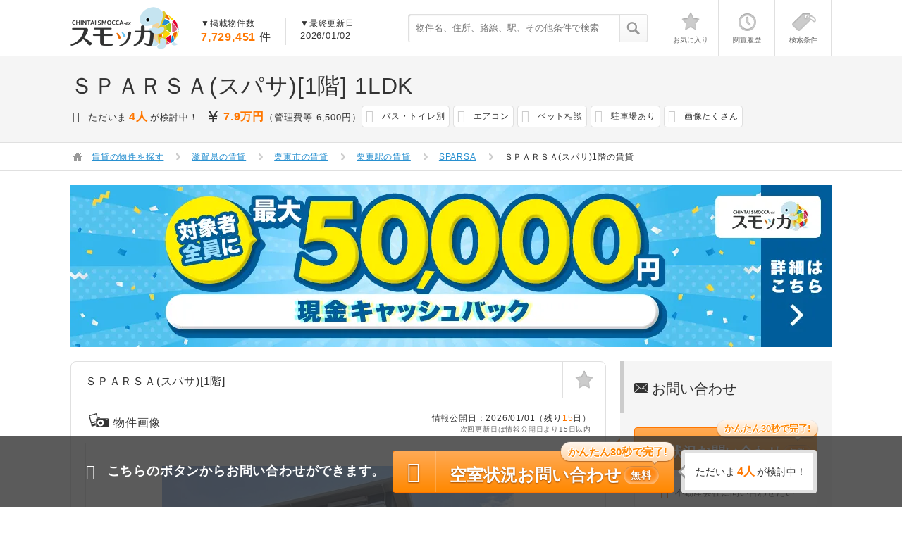

--- FILE ---
content_type: text/html; charset=utf-8
request_url: https://smocca.jp/bukken/detail/z_2_baa8540fec5be2e4892541f39340f258
body_size: 24786
content:
<!DOCTYPE html>
<html xmlns="http://www.w3.org/1999/xhtml" xml:lang="ja" lang="ja">
<head>
    <!-- GTM on Rails before Page View -->
  <script>var dataLayer = dataLayer || [];dataLayer.push({"contents_group":"detail#bukken","user_agent":"Mozilla/5.0 (Macintosh; Intel Mac OS X 10_15_7) AppleWebKit/537.36 (KHTML, like Gecko) Chrome/131.0.0.0 Safari/537.36; ClaudeBot/1.0; +claudebot@anthropic.com)"});dataLayer.push({"ecommerce":{"currencyCode":"JPY","detail":{"products":[{"data":{"id":"z_2_baa8540fec5be2e4892541f39340f258","brand":"ovoshiga","name":"\uff33\uff30\uff21\uff32\uff33\uff21(\u30b9\u30d1\u30b5)[102\u53f7\u5ba4]","quantity":30}}]}}});</script>
  <!-- End GTM on Rails before Page View -->
<!-- Google Tag Manager -->
<script>(function(w,d,s,l,i){w[l]=w[l]||[];w[l].push({'gtm.start':
new Date().getTime(),event:'gtm.js'});var f=d.getElementsByTagName(s)[0],
j=d.createElement(s),dl=l!='dataLayer'?'&l='+l:'';j.async=true;j.src=
'https://www.googletagmanager.com/gtm.js?id='+i+dl;f.parentNode.insertBefore(j,f);
})(window,document,'script','dataLayer','GTM-7HRD');</script>
<!-- End Google Tag Manager -->

  <script type="text/javascript" src="https://autoline.link/smocca/c/smocca/main.js" defer></script>
  <meta charset="UTF-8">
  <meta name="referrer" content="no-referrer-when-downgrade">
  <meta name="ROBOTS" content="FOLLOW,INDEX" />
  <meta http-equiv="content-type" content="text/html; charset=UTF-8" />
  <meta http-equiv="Content-Script-Type" content="text/javascript" />
  <meta http-equiv="Content-Style-Type" content="text/css" />
  <meta name="keywords" content="賃貸スモッカ,賃貸,スモッカ" />
  <meta name="description" content="【「最大5万円」のお祝い金を対象者様全員にプレゼント！】ＳＰＡＲＳＡ(スパサ)の物件情報【賃貸スモッカ】滋賀県栗東市霊仙寺6丁目 / 1LDK 43.6m² / 栗東 徒歩11分 / 築年2022年05月 の賃貸アパートです。大手賃貸サイトの物件を一括検索！栗東市エリア栗東駅近隣の賃貸物件も毎日更新。 (NO : 8995975-220)" />
  <meta name="google-site-verification" content="mnsc5w_PjduG7aknalKXcOV1uZOlx6pTvjkwqETcDYg" />
  <meta name="msvalidate.01" content="B08BF5DBBC6A7A57719B52321893540B" />
  <meta name="referrer" content="unsafe-url">
  

  <title>【空き部屋あり】ＳＰＡＲＳＡ(スパサ) /1LDK（栗東駅 / 栗東市霊仙寺）の賃貸アパート情報 -賃貸スモッカ (NO : 8995975-220)</title>
    <link href="https://smocca.jp/assets/optipipe/precompiles/pc/detail_1-956e8b7e1d0d0d32369dfcb611ba7541.css" media="all" rel="stylesheet" type="text/css" /><link href="https://smocca.jp/assets/optipipe/precompiles/pc/detail_2-6bfdf3490cfb24b8e5b52fc570e92d5a.css" media="all" rel="stylesheet" type="text/css" /><link href="https://smocca.jp/assets/optipipe/precompiles/pc/detail_3-171d60689a3b94247ccd1fa84bfd7882.css" media="all" rel="stylesheet" type="text/css" />
  

  <link rel="shortcut icon" href="https://smocca.jp/assets/smocca/favicon-2bccf50434d7c2dfa9b10403f8c5dc5f.ico" type="images/x-icon">
        <link rel="canonical" href="https://smocca.jp/bukken/detail/z_2_baa8540fec5be2e4892541f39340f258" />

  <meta content="authenticity_token" name="csrf-param" />
<meta content="nv8XM+ghsIeAPsNB7ff4pzLwMs5APWvmITbcLErjZzU=" name="csrf-token" />
    <!--
  <PageMap>
    <DataObject type="thumbnail">
      <Attribute name="src" value="https://smocca.s3.amazonaws.com/bukken/ovoshiga/9059000/tateya_10479272.jpg"/>
      <Attribute name="width" value="120"/>
      <Attribute name="height" value="120"/>
    </DataObject>
  </PageMap>
-->


</head>

<body id="page" class=" detail_page ">
  <script type="text/javascript">
//<![CDATA[

    var controller_rails   = "detail";
    var action_rails       = "bukken";
    var device_rails       = "pc";
    var landing_flag_rails = true;
    var page_code_rails    = "detail_bukken_z";
    var uid_rails          = "";
      var global_keys_rails = ['z_2_baa8540fec5be2e4892541f39340f258'];

//]]>
</script>
  <!-- Google Tag Manager (noscript) -->
<noscript><iframe src="https://www.googletagmanager.com/ns.html?id=GTM-7HRD"
height="0" width="0" style="display:none;visibility:hidden"></iframe></noscript>
<!-- End Google Tag Manager (noscript) -->
  <!-- GTM on Rails -->
  <script>var dataLayer = dataLayer || [];dataLayer.push({"rails_controller":"detail","rails_action":"bukken"});dataLayer.push({"active_scroll_in_event":true});dataLayer.push({"gdx_tag_data":{"listing_pagetype":"offerdetail","listing_id":"z_2_baa8540fec5be2e4892541f39340f258"},"event":"gdx_tag_fire"});dataLayer.push({"event_category":"Detail","event_action":"Access","event_label":"\u8a73\u7d30\u30da\u30fc\u30b8(\u898b\u5b66\u4e88\u7d04\u3042\u308a)\u30a2\u30af\u30bb\u30b9","event_value":1,"event":"ga_event-\u8a73\u7d30\u30da\u30fc\u30b8(\u898b\u5b66\u4e88\u7d04\u3042\u308a)\u30a2\u30af\u30bb\u30b9"});dataLayer.push({"event_category":"Detail","event_action":"Landing","event_label":"\u8a73\u7d30\u30da\u30fc\u30b8(\u898b\u5b66\u4e88\u7d04\u3042\u308a)\u30e9\u30f3\u30c7\u30a3\u30f3\u30b0","event_value":1,"event":"ga_event-\u8a73\u7d30\u30da\u30fc\u30b8(\u898b\u5b66\u4e88\u7d04\u3042\u308a)\u30e9\u30f3\u30c7\u30a3\u30f3\u30b0"});dataLayer.push({"event_category":"Detail","event_action":"Exist","event_label":"words\u5bc4\u305b\u8a73\u7d30_\u540c\u3058\u5efa\u7269\u540d\u7269\u4ef6_\u3042\u308a","event_value":1,"event":"ga_event-words\u5bc4\u305b\u8a73\u7d30_\u540c\u3058\u5efa\u7269\u540d\u7269\u4ef6_\u3042\u308a"});</script>
  <!-- End GTM on Rails -->

  




<script>var dataLayer = dataLayer || [];</script>



  



    <header id="header" class="header">
    <div class="container clear">
      <div class="f_left">
        <div class="f_left">
            <p class="pt_10">
              <a href="https://smocca.jp/" class="btn_thumbnail">
                <span class="i_init i_logo_smocca">賃貸スモッカ</span>
              </a>
            </p>
        </div>
        <div class="header_text f_left">
          <dl class="f_left b_right_e0 pt_0 pb_0 p_20">
            <dt class="txt_size_12">▼掲載物件数</dt>
            <dd class="txt_size_16"><span class="typo_color_orange_a fw_bold mr_5">7,729,451</span>件</dd>
          </dl>
          <div class="f_left pt_0 pb_0 p_20">
            <dl>
              <dt class="txt_size_12">▼最終更新日</dt>
              <dd>2026/01/02</dd>
            </dl>
          </div>
        </div>
      </div>
      <div class="f_right">
        <div class="header_search_box">
          <form accept-charset="UTF-8" action="https://smocca.jp/search/words" method="get"><div style="margin:0;padding:0;display:inline"></div>              <input id="prefecture_path" name="prefecture_path" type="hidden" value="shiga" />
            <div class="header_search">
              <input name="cond[q]" class="search_input" placeholder="物件名、住所、路線、駅、その他条件で検索" type="text" />
              <button class="search_button gtm_id_in_js" gtm-id="キーワード検索_共通ヘッダー"><i class="i_init icon_20 icon_20_search02"></i></button>
            </div>
</form>        </div>
        <div class="top_function">
          <div id="header_stock_datas">
            <ul>
  <li>
    <a href="https://smocca.jp/favorite" rel="nofollow" class="js_favorite_header">
      <span class="i_init icon_40 icon_h_star "></span>
      <p class='text'>お気に入り</p>
    </a>
  </li>
  <li>
    <a href="https://smocca.jp/detail_history" rel="nofollow" class="js_detail_history_header">
      <span class="i_init icon_40 icon_h_clock "></span>
      <p class='text'>閲覧履歴</p>
    </a>
  </li>
  <li>
    <a href="https://smocca.jp/stock_search" rel="nofollow" class="js_stock_search_header">
      <span class="i_init icon_40 icon_h_tag "></span>
      <p class='text'>検索条件</p>
    </a>
  </li>
</ul>

          </div>
          <div class="top_function_notice_balloons">
          </div>
        </div>
      </div>
    </div>
  </header>


  <div class="pt_80">
      <!-- 問い合わせていない物件 -->
  
  <!-- タイトル -->
  <div class="before_breadcrumb">
  <div class="container">
    <div class="keyvisual_list">
      <h1 class="txt_size_32 p_0"><span class="mr_10">ＳＰＡＲＳＡ(スパサ)[1階]</span>1LDK</h1>

      <ul class="o_hidden">
          <li class="f_left mt_10 mr_10">
            <div class="d_table_fixed">
              <span class="d_table_cell v_top w_25px"><i class="icon_search mr_3 ml_3 txt_size_16"></i></span>
              <span class="d_table_cell">
                ただいま<span class="typo_color_orange_a txt_size_16 fw_bold ml_3 mr_3">4人</span>が検討中！
              </span>
            </div>
          </li>
        <li class="f_left mt_10 mb_5">
          <div class="d_table_fixed">
            <span class="d_table_cell v_top w_25px"><i class="i_init icon_20 icon_20_price01 mr_5"></i></span>
            <span class="d_table_cell">
              <span class="typo_color_orange_a txt_size_16 fw_bold"><span>7.9</span>万円</span>（管理費等 6,500円）
            </span>
          </div>
        </li>


        <li class="f_left">
          <ul class="f_left tags mb_0">
              <li class="tag m_5 mb_0 ml_0"><span class="no_a"><span class="icon_tag txt_size_18 mr_5 lh_11 v_middle u-color-ccc"></span><span class="txt_size_12">バス・トイレ別</span></span></li>
              <li class="tag m_5 mb_0 ml_0"><span class="no_a"><span class="icon_tag txt_size_18 mr_5 lh_11 v_middle u-color-ccc"></span><span class="txt_size_12">エアコン</span></span></li>
              <li class="tag m_5 mb_0 ml_0"><span class="no_a"><span class="icon_tag txt_size_18 mr_5 lh_11 v_middle u-color-ccc"></span><span class="txt_size_12">ペット相談</span></span></li>
              <li class="tag m_5 mb_0 ml_0"><span class="no_a"><span class="icon_tag txt_size_18 mr_5 lh_11 v_middle u-color-ccc"></span><span class="txt_size_12">駐車場あり</span></span></li>
              <li class="tag m_5 mb_0 ml_0"><span class="no_a"><span class="icon_tag txt_size_18 mr_5 lh_11 v_middle u-color-ccc"></span><span class="txt_size_12">画像たくさん</span></span></li>
          </ul>
        </li>
      </ul>

    </div>
  </div>
</div>




      <div class="breadcrumb">
    <div class="container">
      <ol class="breadcrumb_list clear">
        <li><span class="i_init icon_20 icon_20_house11 v_top"></span></li>
          <li><div><a href="https://smocca.jp"><span>賃貸の物件を探す</span></a></div><span class="i_init icon_20 icon_20_arrowright23"></span></li>
          <li><div><a href="https://smocca.jp/shiga"><span>滋賀県の賃貸</span></a></div><span class="i_init icon_20 icon_20_arrowright23"></span></li>
          <li><div><a href="https://smocca.jp/search/shiga/city/25208"><span>栗東市の賃貸</span></a></div><span class="i_init icon_20 icon_20_arrowright23"></span></li>
          <li><div><a href="https://smocca.jp/search/shiga/line/6171/station/6171786"><span>栗東駅の賃貸</span></a></div><span class="i_init icon_20 icon_20_arrowright23"></span></li>
          <li><a href="/building/f881b380-152d-47c3-aeb8-66a8408fceb0">SPARSA</a><span class="i_init icon_20 icon_20_arrowright23"></span></li>
        <li>ＳＰＡＲＳＡ(スパサ)1階の賃貸</li>
      </ol>
    </div>
  </div>
  <script type="application/ld+json">
  {
    "@context": "https://schema.org",
    "@type": "BreadcrumbList",
    "itemListElement":
    [
        {
          "@type":    "ListItem",
          "position": 1,
          "item":
          {
            "url":  "https://smocca.jp",
            "@id":  "https://smocca.jp",
            "name": "賃貸の物件を探す"
          }
        },
        {
          "@type":    "ListItem",
          "position": 2,
          "item":
          {
            "url":  "https://smocca.jp/shiga",
            "@id":  "https://smocca.jp/shiga",
            "name": "滋賀県の賃貸"
          }
        },
        {
          "@type":    "ListItem",
          "position": 3,
          "item":
          {
            "url":  "https://smocca.jp/search/shiga/city/25208",
            "@id":  "https://smocca.jp/search/shiga/city/25208",
            "name": "栗東市の賃貸"
          }
        },
        {
          "@type":    "ListItem",
          "position": 4,
          "item":
          {
            "url":  "https://smocca.jp/search/shiga/line/6171/station/6171786",
            "@id":  "https://smocca.jp/search/shiga/line/6171/station/6171786",
            "name": "栗東駅の賃貸"
          }
        },
        {
          "@type":    "ListItem",
          "position": 5,
          "item":
          {
            "url":  "https://smocca.jp/building/f881b380-152d-47c3-aeb8-66a8408fceb0",
            "@id":  "https://smocca.jp/building/f881b380-152d-47c3-aeb8-66a8408fceb0",
            "name": "SPARSA"
          }
        },
        {
          "@type":    "ListItem",
          "position": 6,
          "item":
          {
            "url":  "https://smocca.jp/bukken/detail/z_2_baa8540fec5be2e4892541f39340f258",
            "@id":  "https://smocca.jp/bukken/detail/z_2_baa8540fec5be2e4892541f39340f258",
            "name": "ＳＰＡＲＳＡ(スパサ)1階の賃貸"
          }
        }
    ]
  }
</script>


    
    







<div class="container">
  <div class="mt_20 mb_20">
    <div class="mb_10 t_center" style="">
  <a href="https://smocca.jp/cashback?cb_ref_code=detail_bukken_z"><img alt="入居お祝い金キャンペーン 対象者全員に最大5万円キャッシュバック！ 詳細はコチラ" class="v_top" data-banner-id="cashback" height="230" src="https://image.smocca.jp/filter/?quality=80&amp;url=https://smocca.jp/assets/smocca/cashback/20250625/default/banner_cp1080_01-3a388c3b6f7b730ef9c40afd72d6546a.png&amp;format=webp" width="1080" /></a>
</div>

  </div>
  <div class="clear">
    <main class="main_box">
      <article class="item_list01 no_hover">
        <header class="item_list01_title">
          <div class="mr_50">
            <h2 class="d_inline_block mt_5 txt_size_16">ＳＰＡＲＳＡ(スパサ)[1階]</h2>
          </div>
          <div class="btn_bukkenbox_favorite favorite-status">
            <a
              class="d_block js_favorite_button" rel="nofollow" href="javascript:void(0);" data-condition="false"
              data-url="z_2_baa8540fec5be2e4892541f39340f258"
              onclick="favoriteButton('z_2_baa8540fec5be2e4892541f39340f258', 'pc', 'お気に入り追加ボタン_詳細_上部')"
            >
              <span class="icon_40 d_block icon_40_star_m02"></span>
            </a>
          </div>
        </header>
        <div class="item_list01_content p_relative">

          <div class="bukken_provided_date">
            <div class="t_right">
              <p class="txt_size_12">情報公開日：2026/01/01（残り<span class="typo_color_orange_a ">15</span>日） </p>
              <p class="txt_size_10 z_typo_color_gray_90">次回更新日は情報公開日より15日以内</p>
            </div>
          </div>
          <!-- 画像 -->
            <section>
    <h2 class="table_row table_fix pb_15">
      <span class="d_table_cell v_top pt_1 w_40px"><span class="i_init icon_40 icon_40_capture01 v_top"></span></span>
      <span class="d_table_cell v_top"><span class="txt_size_16">物件画像</span></span>
    </h2>
    <div class="b_e0 p_20 pb_10 slider_detail">
      <div class="t_center"><img src="https://smocca.jp/assets/smocca/pc/common/loading_zigenbu-ea8c1a49761cabedf868989cbe5cdfb3.gif" class="flexslider_3_loading"></div>
      <div class="js_flexslider_3 flexslider03 flexslider03-controlNav d_none">
        <ul class="slides z_typo_color_gray_90 t_center">
          <!-- 外観 -->
            <li>
              <div class="img_wrap_detail">
                <div class="img_inner_detail">
                  <img alt="ＳＰＡＲＳＡ(スパサ)の外観"
                    class="detail_thumb lazy_flexslider"
                    src="https://smocca.jp/assets/smocca/pc/common/loading_zigenbu-ea8c1a49761cabedf868989cbe5cdfb3.gif"
                    data-original="https://image.smocca.jp/filter/?width=720&amp;height=720&amp;quality=80&amp;url=https://smocca.s3.amazonaws.com/bukken/ovoshiga/9059000/tateya_10479272.jpg"
                  />
                </div>
              </div>
              <div class="mt_15 pl_10 pr_10 ml_auto mr_auto w_80per">
                <p class="img_comment">ＳＰＡＲＳＡ(スパサ)[1階]の建物外観</p>
              </div>
            </li>

          <!-- 間取り -->
            <li>
              <div class="img_wrap_detail">
                <div class="img_inner_detail">
                  <img alt="ＳＰＡＲＳＡ(スパサ)の間取り"
                    class="detail_thumb lazy_flexslider"
                    src="https://smocca.jp/assets/smocca/pc/common/loading_zigenbu-ea8c1a49761cabedf868989cbe5cdfb3.gif"
                    data-original="https://image.smocca.jp/filter/?width=720&amp;height=720&amp;quality=80&amp;url=https://smocca.s3.amazonaws.com/bukken/ovoshiga/9059000/M_heya_105544556.jpg"
                  />
                </div>
              </div>
              <div class="mt_15 pl_10 pr_10 ml_auto mr_auto w_80per">
                <p class="img_comment">ＳＰＡＲＳＡ(スパサ)[1階]の画像</p>
              </div>
            </li>

          <!-- 内観 -->
            <li>
              <div class="img_wrap_detail">
                <div class="img_inner_detail">
                  <img alt="ＳＰＡＲＳＡ(スパサ)の内装"
                    class="detail_thumb lazy_flexslider"
                    src="https://smocca.jp/assets/smocca/pc/common/loading_zigenbu-ea8c1a49761cabedf868989cbe5cdfb3.gif"
                    data-original="https://image.smocca.jp/filter/?width=720&amp;height=720&amp;quality=80&amp;url=https://smocca.s3.amazonaws.com/bukken/ovoshiga/9059000/heya_105544557.jpg"
                  />
                </div>
              </div>
              <div class="mt_15 pl_10 pr_10 ml_auto mr_auto w_80per">
                <p class="img_comment">ＳＰＡＲＳＡ(スパサ)[1階]のLDK　※イメージ図です・家具は配置しません</p>
              </div>
            </li>

            <li>
                <div class="img_wrap_detail">
                  <div class="img_inner_detail">
                    <img alt="ＳＰＡＲＳＡ(スパサ)の内装"
                        class="detail_thumb lazy_flexslider"
                        src="https://smocca.jp/assets/smocca/pc/common/loading_zigenbu-ea8c1a49761cabedf868989cbe5cdfb3.gif"
                        data-original="https://image.smocca.jp/filter/?width=720&amp;height=720&amp;quality=80&amp;url=https://smocca.s3.amazonaws.com/bukken/ovoshiga/9059000/heya_105544558.jpg"
                    />
                  </div>
                </div>
                <div class="mt_15 pl_10 pr_10 ml_auto mr_auto w_80per">
                  <p class="img_comment">ＳＰＡＲＳＡ(スパサ)[1階]の洋室　※イメージ図です・家具は配置しません</p>
                </div>
            </li>
            <li>
                <div class="img_wrap_detail">
                  <div class="img_inner_detail">
                    <img alt="ＳＰＡＲＳＡ(スパサ)の内装"
                        class="detail_thumb lazy_flexslider"
                        src="https://smocca.jp/assets/smocca/pc/common/loading_zigenbu-ea8c1a49761cabedf868989cbe5cdfb3.gif"
                        data-original="https://image.smocca.jp/filter/?width=720&amp;height=720&amp;quality=80&amp;url=https://smocca.s3.amazonaws.com/bukken/ovoshiga/9059000/heya_105544561.jpg"
                    />
                  </div>
                </div>
                <div class="mt_15 pl_10 pr_10 ml_auto mr_auto w_80per">
                  <p class="img_comment">ＳＰＡＲＳＡ(スパサ)[1階]の洗髪洗面化粧台</p>
                </div>
            </li>
            <li>
                <div class="img_wrap_detail">
                  <div class="img_inner_detail">
                    <img alt="ＳＰＡＲＳＡ(スパサ)の内装"
                        class="detail_thumb lazy_flexslider"
                        src="https://smocca.jp/assets/smocca/pc/common/loading_zigenbu-ea8c1a49761cabedf868989cbe5cdfb3.gif"
                        data-original="https://image.smocca.jp/filter/?width=720&amp;height=720&amp;quality=80&amp;url=https://smocca.s3.amazonaws.com/bukken/ovoshiga/9059000/heya_105544562.jpg"
                    />
                  </div>
                </div>
                <div class="mt_15 pl_10 pr_10 ml_auto mr_auto w_80per">
                  <p class="img_comment">ＳＰＡＲＳＡ(スパサ)[1階]の温水洗浄便座</p>
                </div>
            </li>
            <li>
                <div class="img_wrap_detail">
                  <div class="img_inner_detail">
                    <img alt="ＳＰＡＲＳＡ(スパサ)の内装"
                        class="detail_thumb lazy_flexslider"
                        src="https://smocca.jp/assets/smocca/pc/common/loading_zigenbu-ea8c1a49761cabedf868989cbe5cdfb3.gif"
                        data-original="https://image.smocca.jp/filter/?width=720&amp;height=720&amp;quality=80&amp;url=https://smocca.s3.amazonaws.com/bukken/ovoshiga/9059000/heya_105544563.jpg"
                    />
                  </div>
                </div>
                <div class="mt_15 pl_10 pr_10 ml_auto mr_auto w_80per">
                  <p class="img_comment">ＳＰＡＲＳＡ(スパサ)[1階]の物入れ</p>
                </div>
            </li>
            <li>
                <div class="img_wrap_detail">
                  <div class="img_inner_detail">
                    <img alt="ＳＰＡＲＳＡ(スパサ)の内装"
                        class="detail_thumb lazy_flexslider"
                        src="https://smocca.jp/assets/smocca/pc/common/loading_zigenbu-ea8c1a49761cabedf868989cbe5cdfb3.gif"
                        data-original="https://image.smocca.jp/filter/?width=720&amp;height=720&amp;quality=80&amp;url=https://smocca.s3.amazonaws.com/bukken/ovoshiga/9059000/heya_105544564.jpg"
                    />
                  </div>
                </div>
                <div class="mt_15 pl_10 pr_10 ml_auto mr_auto w_80per">
                  <p class="img_comment">ＳＰＡＲＳＡ(スパサ)[1階]の床下収納</p>
                </div>
            </li>
            <li>
                <div class="img_wrap_detail">
                  <div class="img_inner_detail">
                    <img alt="ＳＰＡＲＳＡ(スパサ)の内装"
                        class="detail_thumb lazy_flexslider"
                        src="https://smocca.jp/assets/smocca/pc/common/loading_zigenbu-ea8c1a49761cabedf868989cbe5cdfb3.gif"
                        data-original="https://image.smocca.jp/filter/?width=720&amp;height=720&amp;quality=80&amp;url=https://smocca.s3.amazonaws.com/bukken/ovoshiga/9059000/heya_105544565.jpg"
                    />
                  </div>
                </div>
                <div class="mt_15 pl_10 pr_10 ml_auto mr_auto w_80per">
                  <p class="img_comment">ＳＰＡＲＳＡ(スパサ)[1階]のクローゼット</p>
                </div>
            </li>
            <li>
                <div class="img_wrap_detail">
                  <div class="img_inner_detail">
                    <img alt="ＳＰＡＲＳＡ(スパサ)の内装"
                        class="detail_thumb lazy_flexslider"
                        src="https://smocca.jp/assets/smocca/pc/common/loading_zigenbu-ea8c1a49761cabedf868989cbe5cdfb3.gif"
                        data-original="https://image.smocca.jp/filter/?width=720&amp;height=720&amp;quality=80&amp;url=https://smocca.s3.amazonaws.com/bukken/ovoshiga/9059000/heya_118907910.jpg"
                    />
                  </div>
                </div>
                <div class="mt_15 pl_10 pr_10 ml_auto mr_auto w_80per">
                  <p class="img_comment">ＳＰＡＲＳＡ(スパサ)[1階]のバルコニー</p>
                </div>
            </li>
            <li>
                <div class="img_wrap_detail">
                  <div class="img_inner_detail">
                    <img alt="ＳＰＡＲＳＡ(スパサ)のキッチン"
                        class="detail_thumb lazy_flexslider"
                        src="https://smocca.jp/assets/smocca/pc/common/loading_zigenbu-ea8c1a49761cabedf868989cbe5cdfb3.gif"
                        data-original="https://image.smocca.jp/filter/?width=720&amp;height=720&amp;quality=80&amp;url=https://smocca.s3.amazonaws.com/bukken/ovoshiga/9059000/heya_105544559.jpg"
                    />
                  </div>
                </div>
                <div class="mt_15 pl_10 pr_10 ml_auto mr_auto w_80per">
                  <p class="img_comment">ＳＰＡＲＳＡ(スパサ)[1階]のシステムキッチン</p>
                </div>
            </li>
            <li>
                <div class="img_wrap_detail">
                  <div class="img_inner_detail">
                    <img alt="ＳＰＡＲＳＡ(スパサ)の風呂"
                        class="detail_thumb lazy_flexslider"
                        src="https://smocca.jp/assets/smocca/pc/common/loading_zigenbu-ea8c1a49761cabedf868989cbe5cdfb3.gif"
                        data-original="https://image.smocca.jp/filter/?width=720&amp;height=720&amp;quality=80&amp;url=https://smocca.s3.amazonaws.com/bukken/ovoshiga/9059000/heya_105544560.jpg"
                    />
                  </div>
                </div>
                <div class="mt_15 pl_10 pr_10 ml_auto mr_auto w_80per">
                  <p class="img_comment">ＳＰＡＲＳＡ(スパサ)[1階]の一坪風呂</p>
                </div>
            </li>
            <li>
                <div class="img_wrap_detail">
                  <div class="img_inner_detail">
                    <img alt="ＳＰＡＲＳＡ(スパサ)の玄関"
                        class="detail_thumb lazy_flexslider"
                        src="https://smocca.jp/assets/smocca/pc/common/loading_zigenbu-ea8c1a49761cabedf868989cbe5cdfb3.gif"
                        data-original="https://image.smocca.jp/filter/?width=720&amp;height=720&amp;quality=80&amp;url=https://smocca.s3.amazonaws.com/bukken/ovoshiga/9059000/heya_105544566.jpg"
                    />
                  </div>
                </div>
                <div class="mt_15 pl_10 pr_10 ml_auto mr_auto w_80per">
                  <p class="img_comment">ＳＰＡＲＳＡ(スパサ)[1階]の玄関・シューズボックス</p>
                </div>
            </li>
            <li>
                <div class="img_wrap_detail">
                  <div class="img_inner_detail">
                    <img alt="ＳＰＡＲＳＡ(スパサ)のその他画像"
                        class="detail_thumb lazy_flexslider"
                        src="https://smocca.jp/assets/smocca/pc/common/loading_zigenbu-ea8c1a49761cabedf868989cbe5cdfb3.gif"
                        data-original="https://image.smocca.jp/filter/?width=720&amp;height=720&amp;quality=80&amp;url=https://smocca.s3.amazonaws.com/bukken/ovoshiga/9059000/tateya_10479273.jpg"
                    />
                  </div>
                </div>
                <div class="mt_15 pl_10 pr_10 ml_auto mr_auto w_80per">
                  <p class="img_comment"></p>
                </div>
            </li>
            <li>
                <div class="img_wrap_detail">
                  <div class="img_inner_detail">
                    <img alt="ＳＰＡＲＳＡ(スパサ)のその他画像"
                        class="detail_thumb lazy_flexslider"
                        src="https://smocca.jp/assets/smocca/pc/common/loading_zigenbu-ea8c1a49761cabedf868989cbe5cdfb3.gif"
                        data-original="https://image.smocca.jp/filter/?width=720&amp;height=720&amp;quality=80&amp;url=https://smocca.s3.amazonaws.com/bukken/ovoshiga/9059000/tateya_12910897.jpg"
                    />
                  </div>
                </div>
                <div class="mt_15 pl_10 pr_10 ml_auto mr_auto w_80per">
                  <p class="img_comment">駐車場</p>
                </div>
            </li>
            <li>
                <div class="img_wrap_detail">
                  <div class="img_inner_detail">
                    <img alt="ＳＰＡＲＳＡ(スパサ)のその他画像"
                        class="detail_thumb lazy_flexslider"
                        src="https://smocca.jp/assets/smocca/pc/common/loading_zigenbu-ea8c1a49761cabedf868989cbe5cdfb3.gif"
                        data-original="https://image.smocca.jp/filter/?width=720&amp;height=720&amp;quality=80&amp;url=https://smocca.s3.amazonaws.com/bukken/ovoshiga/9059000/heya_118907911.jpg"
                    />
                  </div>
                </div>
                <div class="mt_15 pl_10 pr_10 ml_auto mr_auto w_80per">
                  <p class="img_comment">TVインターホン</p>
                </div>
            </li>
            <li>
                <div class="img_wrap_detail">
                  <div class="img_inner_detail">
                    <img alt="ＳＰＡＲＳＡ(スパサ)のその他画像"
                        class="detail_thumb lazy_flexslider"
                        src="https://smocca.jp/assets/smocca/pc/common/loading_zigenbu-ea8c1a49761cabedf868989cbe5cdfb3.gif"
                        data-original="https://image.smocca.jp/filter/?width=720&amp;height=720&amp;quality=80&amp;url=https://smocca.s3.amazonaws.com/bukken/ovoshiga/9059000/heya_118907912.jpg"
                    />
                  </div>
                </div>
                <div class="mt_15 pl_10 pr_10 ml_auto mr_auto w_80per">
                  <p class="img_comment">SECOM</p>
                </div>
            </li>
            <li>
                <div class="img_wrap_detail">
                  <div class="img_inner_detail">
                    <img alt="ＳＰＡＲＳＡ(スパサ)のその他画像"
                        class="detail_thumb lazy_flexslider"
                        src="https://smocca.jp/assets/smocca/pc/common/loading_zigenbu-ea8c1a49761cabedf868989cbe5cdfb3.gif"
                        data-original="https://image.smocca.jp/filter/?width=720&amp;height=720&amp;quality=80&amp;url=https://smocca.s3.amazonaws.com/bukken/ovoshiga/9059000/heya_118907913.jpg"
                    />
                  </div>
                </div>
                <div class="mt_15 pl_10 pr_10 ml_auto mr_auto w_80per">
                  <p class="img_comment">室内物干し</p>
                </div>
            </li>
            <li>
                <div class="img_wrap_detail">
                  <div class="img_inner_detail">
                    <img alt="ＳＰＡＲＳＡ(スパサ)のその他画像"
                        class="detail_thumb lazy_flexslider"
                        src="https://smocca.jp/assets/smocca/pc/common/loading_zigenbu-ea8c1a49761cabedf868989cbe5cdfb3.gif"
                        data-original="https://image.smocca.jp/filter/?width=720&amp;height=720&amp;quality=80&amp;url=https://smocca.s3.amazonaws.com/bukken/ovoshiga/9059000/heya_118907914.jpg"
                    />
                  </div>
                </div>
                <div class="mt_15 pl_10 pr_10 ml_auto mr_auto w_80per">
                  <p class="img_comment">エアコン</p>
                </div>
            </li>
            <li>
                <div class="img_wrap_detail">
                  <div class="img_inner_detail">
                    <img alt="ＳＰＡＲＳＡ(スパサ)のその他画像"
                        class="detail_thumb lazy_flexslider"
                        src="https://smocca.jp/assets/smocca/pc/common/loading_zigenbu-ea8c1a49761cabedf868989cbe5cdfb3.gif"
                        data-original="https://image.smocca.jp/filter/?width=720&amp;height=720&amp;quality=80&amp;url=https://smocca.s3.amazonaws.com/bukken/ovoshiga/9059000/heya_118907915.jpg"
                    />
                  </div>
                </div>
                <div class="mt_15 pl_10 pr_10 ml_auto mr_auto w_80per">
                  <p class="img_comment">浴室乾燥機</p>
                </div>
            </li>
        </ul>
        <p class="count_slide"><span class="js_current_slide"></span>/<span class="js_total_slides"></span></p>
      </div>
    </div>
    <div class="b_e0 b_top_none p_10 slider_thumb_detail">
      <div class="js_flexslider_4 d_none">
        <ul class="slides">
            <li>
              <div class="img_wrap_thumb_detail">
                <div class="img_thumb_detail">
                  <img
                    alt="ＳＰＡＲＳＡ(スパサ)の外観"
                    src="https://image.smocca.jp/filter/?width=720&amp;height=720&amp;quality=80&amp;url=https://smocca.s3.amazonaws.com/bukken/ovoshiga/9059000/tateya_10479272.jpg"
                    class="detail_thumb"
                  />
                </div>
              </div>
            </li>

            <li>
              <div class="img_wrap_thumb_detail">
                <div class="img_thumb_detail">
                  <img alt="ＳＰＡＲＳＡ(スパサ)の間取り"
                    class="detail_thumb lazy_Carousel"
                    data-original="https://image.smocca.jp/filter/?width=720&amp;height=720&amp;quality=80&amp;url=https://smocca.s3.amazonaws.com/bukken/ovoshiga/9059000/M_heya_105544556.jpg"
                  />
                </div>
              </div>
            </li>

            <li>
              <div class="img_wrap_thumb_detail">
                <div class="img_thumb_detail">
                  <img alt="ＳＰＡＲＳＡ(スパサ)の内装"
                    class="detail_thumb lazy_Carousel"
                    data-original="https://image.smocca.jp/filter/?width=720&amp;height=720&amp;quality=80&amp;url=https://smocca.s3.amazonaws.com/bukken/ovoshiga/9059000/heya_105544557.jpg"
                  />
                </div>
              </div>
            </li>
            <li>
                <div class="img_wrap_thumb_detail">
                  <div class="img_thumb_detail">
                    <img alt="ＳＰＡＲＳＡ(スパサ)の内装"
                        class="detail_thumb lazy_Carousel"
                        data-original="https://image.smocca.jp/filter/?width=720&amp;height=720&amp;quality=80&amp;url=https://smocca.s3.amazonaws.com/bukken/ovoshiga/9059000/heya_105544558.jpg"
                    />
                  </div>
                </div>
            </li>
            <li>
                <div class="img_wrap_thumb_detail">
                  <div class="img_thumb_detail">
                    <img alt="ＳＰＡＲＳＡ(スパサ)の内装"
                        class="detail_thumb lazy_Carousel"
                        data-original="https://image.smocca.jp/filter/?width=720&amp;height=720&amp;quality=80&amp;url=https://smocca.s3.amazonaws.com/bukken/ovoshiga/9059000/heya_105544561.jpg"
                    />
                  </div>
                </div>
            </li>
            <li>
                <div class="img_wrap_thumb_detail">
                  <div class="img_thumb_detail">
                    <img alt="ＳＰＡＲＳＡ(スパサ)の内装"
                        class="detail_thumb lazy_Carousel"
                        data-original="https://image.smocca.jp/filter/?width=720&amp;height=720&amp;quality=80&amp;url=https://smocca.s3.amazonaws.com/bukken/ovoshiga/9059000/heya_105544562.jpg"
                    />
                  </div>
                </div>
            </li>
            <li>
                <div class="img_wrap_thumb_detail">
                  <div class="img_thumb_detail">
                    <img alt="ＳＰＡＲＳＡ(スパサ)の内装"
                        class="detail_thumb lazy_Carousel"
                        data-original="https://image.smocca.jp/filter/?width=720&amp;height=720&amp;quality=80&amp;url=https://smocca.s3.amazonaws.com/bukken/ovoshiga/9059000/heya_105544563.jpg"
                    />
                  </div>
                </div>
            </li>
            <li>
                <div class="img_wrap_thumb_detail">
                  <div class="img_thumb_detail">
                    <img alt="ＳＰＡＲＳＡ(スパサ)の内装"
                        class="detail_thumb lazy_Carousel"
                        data-original="https://image.smocca.jp/filter/?width=720&amp;height=720&amp;quality=80&amp;url=https://smocca.s3.amazonaws.com/bukken/ovoshiga/9059000/heya_105544564.jpg"
                    />
                  </div>
                </div>
            </li>
            <li>
                <div class="img_wrap_thumb_detail">
                  <div class="img_thumb_detail">
                    <img alt="ＳＰＡＲＳＡ(スパサ)の内装"
                        class="detail_thumb lazy_Carousel"
                        data-original="https://image.smocca.jp/filter/?width=720&amp;height=720&amp;quality=80&amp;url=https://smocca.s3.amazonaws.com/bukken/ovoshiga/9059000/heya_105544565.jpg"
                    />
                  </div>
                </div>
            </li>
            <li>
                <div class="img_wrap_thumb_detail">
                  <div class="img_thumb_detail">
                    <img alt="ＳＰＡＲＳＡ(スパサ)の内装"
                        class="detail_thumb lazy_Carousel"
                        data-original="https://image.smocca.jp/filter/?width=720&amp;height=720&amp;quality=80&amp;url=https://smocca.s3.amazonaws.com/bukken/ovoshiga/9059000/heya_118907910.jpg"
                    />
                  </div>
                </div>
            </li>
            <li>
                <div class="img_wrap_thumb_detail">
                  <div class="img_thumb_detail">
                    <img alt="ＳＰＡＲＳＡ(スパサ)のキッチン"
                        class="detail_thumb lazy_Carousel"
                        data-original="https://image.smocca.jp/filter/?width=720&amp;height=720&amp;quality=80&amp;url=https://smocca.s3.amazonaws.com/bukken/ovoshiga/9059000/heya_105544559.jpg"
                    />
                  </div>
                </div>
            </li>
            <li>
                <div class="img_wrap_thumb_detail">
                  <div class="img_thumb_detail">
                    <img alt="ＳＰＡＲＳＡ(スパサ)の風呂"
                        class="detail_thumb lazy_Carousel"
                        data-original="https://image.smocca.jp/filter/?width=720&amp;height=720&amp;quality=80&amp;url=https://smocca.s3.amazonaws.com/bukken/ovoshiga/9059000/heya_105544560.jpg"
                    />
                  </div>
                </div>
            </li>
            <li>
                <div class="img_wrap_thumb_detail">
                  <div class="img_thumb_detail">
                    <img alt="ＳＰＡＲＳＡ(スパサ)の玄関"
                        class="detail_thumb lazy_Carousel"
                        data-original="https://image.smocca.jp/filter/?width=720&amp;height=720&amp;quality=80&amp;url=https://smocca.s3.amazonaws.com/bukken/ovoshiga/9059000/heya_105544566.jpg"
                    />
                  </div>
                </div>
            </li>
            <li>
                <div class="img_wrap_thumb_detail">
                  <div class="img_thumb_detail">
                    <img alt="ＳＰＡＲＳＡ(スパサ)のその他画像"
                        class="detail_thumb lazy_Carousel"
                        data-original="https://image.smocca.jp/filter/?width=720&amp;height=720&amp;quality=80&amp;url=https://smocca.s3.amazonaws.com/bukken/ovoshiga/9059000/tateya_10479273.jpg"
                    />
                  </div>
                </div>
            </li>
            <li>
                <div class="img_wrap_thumb_detail">
                  <div class="img_thumb_detail">
                    <img alt="ＳＰＡＲＳＡ(スパサ)のその他画像"
                        class="detail_thumb lazy_Carousel"
                        data-original="https://image.smocca.jp/filter/?width=720&amp;height=720&amp;quality=80&amp;url=https://smocca.s3.amazonaws.com/bukken/ovoshiga/9059000/tateya_12910897.jpg"
                    />
                  </div>
                </div>
            </li>
            <li>
                <div class="img_wrap_thumb_detail">
                  <div class="img_thumb_detail">
                    <img alt="ＳＰＡＲＳＡ(スパサ)のその他画像"
                        class="detail_thumb lazy_Carousel"
                        data-original="https://image.smocca.jp/filter/?width=720&amp;height=720&amp;quality=80&amp;url=https://smocca.s3.amazonaws.com/bukken/ovoshiga/9059000/heya_118907911.jpg"
                    />
                  </div>
                </div>
            </li>
            <li>
                <div class="img_wrap_thumb_detail">
                  <div class="img_thumb_detail">
                    <img alt="ＳＰＡＲＳＡ(スパサ)のその他画像"
                        class="detail_thumb lazy_Carousel"
                        data-original="https://image.smocca.jp/filter/?width=720&amp;height=720&amp;quality=80&amp;url=https://smocca.s3.amazonaws.com/bukken/ovoshiga/9059000/heya_118907912.jpg"
                    />
                  </div>
                </div>
            </li>
            <li>
                <div class="img_wrap_thumb_detail">
                  <div class="img_thumb_detail">
                    <img alt="ＳＰＡＲＳＡ(スパサ)のその他画像"
                        class="detail_thumb lazy_Carousel"
                        data-original="https://image.smocca.jp/filter/?width=720&amp;height=720&amp;quality=80&amp;url=https://smocca.s3.amazonaws.com/bukken/ovoshiga/9059000/heya_118907913.jpg"
                    />
                  </div>
                </div>
            </li>
            <li>
                <div class="img_wrap_thumb_detail">
                  <div class="img_thumb_detail">
                    <img alt="ＳＰＡＲＳＡ(スパサ)のその他画像"
                        class="detail_thumb lazy_Carousel"
                        data-original="https://image.smocca.jp/filter/?width=720&amp;height=720&amp;quality=80&amp;url=https://smocca.s3.amazonaws.com/bukken/ovoshiga/9059000/heya_118907914.jpg"
                    />
                  </div>
                </div>
            </li>
            <li>
                <div class="img_wrap_thumb_detail">
                  <div class="img_thumb_detail">
                    <img alt="ＳＰＡＲＳＡ(スパサ)のその他画像"
                        class="detail_thumb lazy_Carousel"
                        data-original="https://image.smocca.jp/filter/?width=720&amp;height=720&amp;quality=80&amp;url=https://smocca.s3.amazonaws.com/bukken/ovoshiga/9059000/heya_118907915.jpg"
                    />
                  </div>
                </div>
            </li>
        </ul>
      </div>
    </div>
    <p class="txt_size_11 z_typo_color_gray_90 mt_10">画像提供元:株式会社OVO/ピタットハウス野洲店</p>
  </section>


            <section class="mt_20">
              <h3 class="table_row table_fix">
                <span class="d_table_cell v_middle w_25px">
                  <span class="i_init icon_20 icon_20_yes01"></span>
                </span>
                <span class="d_table_cell v_middle">
                  <span class="txt_size_16 d_block pt_5">この物件のタグ</span>
              </span>
              </h3>
              <div class="mt_15">
                  <ul class="tags clear">
                      <li class="tag"><span class="no_a"><span class="i_init icon_20 icon_20_tag03"></span><span class="txt_size_12 txt">敷金なし</span></span></li>
                      <li class="tag"><span class="no_a"><span class="i_init icon_20 icon_20_tag03"></span><span class="txt_size_12 txt">バス・トイレ別</span></span></li>
                      <li class="tag"><span class="no_a"><span class="i_init icon_20 icon_20_tag03"></span><span class="txt_size_12 txt">エアコン</span></span></li>
                      <li class="tag"><span class="no_a"><span class="i_init icon_20 icon_20_tag03"></span><span class="txt_size_12 txt">オートロック</span></span></li>
                      <li class="tag"><span class="no_a"><span class="i_init icon_20 icon_20_tag03"></span><span class="txt_size_12 txt">駐車場あり</span></span></li>
                      <li class="tag"><span class="no_a"><span class="i_init icon_20 icon_20_tag03"></span><span class="txt_size_12 txt">即入居可</span></span></li>
                      <li class="tag"><span class="no_a"><span class="i_init icon_20 icon_20_tag03"></span><span class="txt_size_12 txt">ペット相談</span></span></li>
                  </ul>
              </div>
            </section>

          <section>
            <h2 class="table_row table_fix mt_30">
              <span class="d_table_cell v_top pt_3 w_25px"><span class="i_20 icon_home06"></span></span>
              <span class="d_table_cell v_top"><span class="txt_size_16">ＳＰＡＲＳＡ(スパサ)[1階]の物件情報</span></span>
            </h2>
            <!-- 概要 -->
            <table class="table01 table_size_g mt_15">
  <tbody>
    <tr>
      <th width="140" class="pr_10">賃料/管理費等</th>
      <td colspan="3">
        <div class="d_table w_100per">
          <div class="d_table_cell w_100per">
            <span class="typo_color_orange_a txt_size_16 fw_bold">7.9万円</span>（管理費等 6,500円）
          </div>
          <div class="d_table_cell t_right ws_nowrap">
            <a href="https://smocca.jp/apply?apply_type%5B%5D=256&amp;global_keys%5B%5D=z_2_baa8540fec5be2e4892541f39340f258&amp;memo=1"
              rel="nofollow" class="btn01 br4 txt_size_13 pt_5 pl_15 pr_15 pb_10"
              gtm-id="お問い合わせボタン_初期費用" gtm-id-app="お問い合わせボタン_初期費用"
            >
              <span class="d_block pt_3"><span class="icon icon_price txt_size_16 fw_bold typo_color_orange_a mr_5"></span>初期費用を知りたい</span>
            </a>
          </div>
        </div>
      </td>
    </tr>
    <tr>
      <th>敷金</th>
      <td width="218">無料</td>
      <th>礼金</th>
      <td>15.0万円</td>
    </tr>
    <tr>
      <th>種別/構造</th>
      <td>アパート/軽量鉄骨</td>
      <th>築年月</th>
      <td>2022年05月</td>
    </tr>
    <tr>
      <th>所在地</th>
      <td colspan="3">
        <div>
          滋賀県栗東市霊仙寺6丁目
        </div>

          <div class="t_right">
            <a href="https://smocca.jp/search/shiga/city/25208" class="btn_link01" gtm-id="再検索動線_詳細_所在地">
              栗東市の賃貸を探す<span class="icon_arrow_right txt_size_12 ml_3"></span>
</a>          </div>
      </td>
    </tr>
    <tr>
      <th>主要交通機関</th>
      <td colspan="3">
        東海道本線/栗東 徒歩11分
      </td>
    </tr>
    <tr>
      <th>間取り</th>
      <td>1LDK</td>
      <th>面積</th>
      <td>43.6m²</td>
    </tr>
    <tr>
      <th>間取り詳細</th>
      <td>－</td>
      <th>方位</th>
      <td>－</td>
    </tr>
    <tr>
      <th>階数/部屋番号</th>
      <td>1階/地上3階建　</td>
      <th>駐車場</th>
      <td>空有<br />6,600円<br />敷地内<br />※軽区画：23・25 (6,600円)</td>
    </tr>
    <tr>
      <th >特徴</th>
      <td colspan="3">
        <div class="clear">
                  <span class="default_tags enable_tags">バス・トイレ別</span>
        <span class="default_tags disable_tags">２階以上の物件</span>
        <span class="default_tags enable_tags">駐車場あり</span>
        <span class="default_tags enable_tags">エアコン</span>
        <span class="default_tags enable_tags">ペット相談可</span>
        <span class="default_tags enable_tags">オートロック</span>
        <span class="default_tags enable_tags">追焚機能</span>
        <span class="default_tags enable_tags">室内洗濯機置場</span>

        </div>
      </td>
    </tr>
    <tr>
      <th >設備/条件</th>
      <td colspan="3">エアコン、バス・トイレ別、追い焚き、浴室乾燥機、独立洗面台、温水洗浄便座、即入居可、ペット相談、システムキッチン、カウンターキッチン、1階の物件、フローリング、室内洗濯機置場、バルコニー、駐車場あり、駐輪場あり、都市ガス、オートロック、TVドアホン、宅配ボックス、ウォークインクローゼット、床下収納
      </td>
    </tr>
        <tr>
          <th>備考</th>
          <td colspan="3">
            D-roomCardキー料金：16500円、ICロック電池(初回)：2750円　機関保証加入必須。初回保証料35000円、月額保証料賃料等総額の１％＋800円/月(その他商品あり)　本貸室の電気は、貸主から配給されます。<br />上下水道料:5,500円<br />町会費:4,250円<br />ルームクリーニング料金:60,500円<br />更新料:79,000円
              <p class="z_typo_color_gray_90 txt_size_10 mt_10">※物件に関する備考は各社異なりますのでご確認のうえお問い合わせください。</p>
          </td>
        </tr>
  </tbody>
</table>

            <!-- 契約 -->
            <table class="table01 table_size_g mt_20">
  <tbody>
    <tr>
      <th width="140" class="p_10 pl_20">契約期間</th>
      <td colspan="3">
        2年
        </td>
    </tr>
    <tr>
      <th class="p_10 pl_20">入居可能時期</th>
      <td class="p_10 pl_20" colspan="3">
        <div class="d_table w_100per">
          <div class="d_table_cell w_100per">
            即入居可
          </div>
          <div class="d_table_cell t_right ws_nowrap">
            <a href="https://smocca.jp/apply?apply_type%5B%5D=256&amp;global_keys%5B%5D=z_2_baa8540fec5be2e4892541f39340f258&amp;memo=2"
               rel="nofollow" class="btn01 br4 txt_size_13 p_10 pt_5 pl_15 pr_15"
               gtm-id="お問い合わせボタン_入居可能時期" gtm-id-app="お問い合わせボタン_入居可能時期"
            >
              <span class="d_block pt_3"><span class="icon icon_house txt_size_18 fw_bold typo_color_orange_a mr_5"></span>入居可能時期を知りたい</span>
            </a>
          </div>
        </div>
      </td>
    </tr>
    <tr>
      <th class="p_10 pl_20">初期費用</th>
      <td class="p_10 pl_20" colspan="3">
        <div class="d_table w_100per">
          <div class="d_table_cell">
            お問い合わせください。
          </div>
          <div class="d_table_cell t_right ws_nowrap">
            <a href="https://smocca.jp/apply?apply_type%5B%5D=256&amp;global_keys%5B%5D=z_2_baa8540fec5be2e4892541f39340f258&amp;memo=1"
                rel="nofollow" class="btn01 br4 txt_size_13 pt_5 pl_15 pr_15 pb_10"
                gtm-id="お問い合わせボタン_初期費用_基本情報" gtm-id-app="お問い合わせボタン_初期費用_基本情報"
            >
              <span class="d_block pt_3"><span class="icon icon_price txt_size_16 fw_bold typo_color_orange_a mr_5"></span>初期費用を知りたい</span>
            </a>
          </div>
        </div>
      </td>
    </tr>
    <tr>
      <th width="140">住宅保険</th>
      <td width="218">お問い合わせください。</td>
      <th width="140">現状空室状況</th>
      <td width="218">空家</td>
    </tr>
  </tbody>
</table>

            <!-- 情報提供元 -->
            <p class="mt_10 z_typo_color_gray_90 txt_size_10">
  <span class="fw_bold">情報提供元</span>:株式会社OVO/ピタットハウス野洲店<br/>
  <span class="fw_bold">画像提供元</span>:株式会社OVO/ピタットハウス野洲店<br/>
  ※各種情報と現状に差異がある場合は、現状優先となります。取り扱い不動産会社が複数ある場合は、住宅保険等、一部条件が異なる場合もございますので、取扱店舗までご確認下さいませ。
</p>



            <h3 class="table_row table_fix mt_30 mb_15">
              <span class="d_table_cell v_top w_25px"><span class="icon_house txt_size_18"></span></span>
              <span class="d_table_cell v_bottom"><span class="txt_size_16">この物件にお問い合わせ</span></span>
            </h3>
              <div class="bg_f5 p_20 t_center">
  <a class="btn_gr03 js-btn-apply is_400px_btn"
    href="https://smocca.jp/apply?global_keys%5B%5D=z_2_baa8540fec5be2e4892541f39340f258"
    rel="nofollow"
    gtm-id="詳細ページ_お問い合わせボタン"
    gtm-id-app="詳細ページ_お問い合わせボタン"
  >
    <span class="btn_gr03_inner">
      <span class="btn_gr03_left">
        <span class="icon_mail"></span>
      </span>
      <span class="btn_gr03_main">
          <span class="btn_gr03_balloon frame01">かんたん30秒で完了!</span>
        <span class="btn_gr03_text">
          <span class="btn_gr03_lead">空室状況お問い合わせ</span><span class="btn_gr03_option">無料</span>
        </span>
      </span>
    </span>
  </a>

  <p class="mt_10">
    <img alt="お祝い金贈呈までのフロー図（STEP1：お問い合わせ、STEP2：キャンペーン事前申請、STEP3：ご成約、STEP4： キャンペーン応募、STEP5： お祝い金贈呈）" class="d_block" src="https://smocca.jp/assets/smocca/cashback/common/pc/detail_cashback_flow.png" />
  </p>
</div>


          </section>
          <!-- 詳細 周辺施設 -->
<section>
  <h3 class="table_row table_fix mt_30 mb_15">
    <span class="d_table_cell v_top w_25px"><span class="i_init icon_20 icon_20_address01"></span></span>
    <span class="d_table_cell v_middle"><span class="txt_size_16">周辺施設</span></span>
  </h3>
    <!-- 買い物 -->
      <table class="table01 table_size_c table_fix">
        <tbody>
              <tr>
                <th>コンビニ</th>
                <td colspan="4">
                    <p>
                      ファミリーマート　栗東小平井店
                    </p>
                    <p>
                      ローソンプラス栗東市綣５丁目店
                    </p>
                </td>
              </tr>
              <tr>
                <th>スーパー</th>
                <td colspan="4">
                    <p>
                      マックスバリュ駒井沢店
                    </p>
                    <p>
                      株式会社平和堂　アル・プラザ栗東
                    </p>
                </td>
              </tr>
              <tr>
                <th>ドラッグストア</th>
                <td colspan="4">
                    <p>
                      Ｖ・ｄｒｕｇ　霊仙寺店
                    </p>
                    <p>
                      クスリのアオキ　霊仙寺店
                    </p>
                </td>
              </tr>
        </tbody>
      </table>

    <!-- 学校 -->
      <table class="table01 table_size_c table_fix mt_10">
        <tbody>
              <tr>
                <th>保育園</th>
                <td colspan="4">
                    <p>
                      なないろ保育園
                    </p>
                </td>
              </tr>
              <tr>
                <th>幼稚園</th>
                <td colspan="4">
                    <p>
                      栗東市立　大宝西幼稚園
                    </p>
                </td>
              </tr>
              <tr>
                <th>小学校</th>
                <td colspan="4">
                    <p>
                      栗東市立大宝西小学校
                    </p>
                </td>
              </tr>
              <tr>
                <th>中学校</th>
                <td colspan="4">
                    <p>
                      栗東市立栗東西中学校
                    </p>
                </td>
              </tr>
        </tbody>
      </table>
    <p class="txt_size_10 mt_15">※周辺情報は不動産会社から提供された情報ではなく、弊サービスで独自に収集した情報です。</p>
  <!-- recordsが空の場合 -->
  <div class="mt_15 t_right">
    <a href="https://smocca.jp/apply?apply_type%5B%5D=256&amp;global_keys%5B%5D=z_2_baa8540fec5be2e4892541f39340f258&amp;memo=5"
        rel="nofollow" class="btn01 br4 txt_size_13 pt_5 pl_15 pr_15 pb_10"
        gtm-id="お問い合わせボタン_周辺環境_地図下部" gtm-id-app="お問い合わせボタン_周辺環境_地図下部"
    >
      <span class="d_block pt_3"><span class="icon icon_address txt_size_16 fw_bold typo_color_orange_a mr_5"></span>周辺施設を知りたい</span>
    </a>
  </div>
</section>

          
            <section>
    <h2 class="table_row table_fix mt_30">
      <span class="d_table_cell v_top w_25px"><span class="i_init icon_20 icon_20_phone01"></span></span>
      <span class="d_table_cell v_top pt_5 txt_size_16">電話でお問い合わせご希望の方</span>
    </h2>
    <div class="bg_f5 b_bottom_e0 p_20 mt_15">
      <img src="https://smocca.jp/assets/smocca/pc/detail_title_call_smocca-1a990d66cff5efdc3e59af0f3846338e.png" alt="お電話の際には「スモッカを見ました」とお伝え頂くとスムーズです。" class="pl_10">
        <div class="box_br8_bw1_e0 bshadow_b5 z_bg_white p_20 mt_10 table_row table_fix ">
          <div class="d_table_cell v_middle b_right_e0 pr_20 w_300px lh_12">
            <div class="d_table_fixed  w_100per">
              <div class="d_table_cell w_50px v_middle lh_12 t_center">
                <span class="icon_mobile txt_size_30 d_block"></span>
                <div class="txt_size_10 u-color-666 lh_12">通話無料</div>
              </div>
              <div class="d_table_cell v_middle pl_6">
                <div class="fw_bold u-color-666 txt_size_22">0037-6008-8913</div>
              </div>
            </div>
          </div>
          <div class="d_table_cell v_middle pl_20">
            <p class="txt_size_14">株式会社OVO ピタットハウス野洲店</p>
            <p class="txt_size_12 letter_initial">営業時間: 10:00から19:00まで 定休日: 毎週水曜日　冬季休暇 12/28〜1/4</p>
          </div>
        </div>
        <div class="box_br8_bw1_e0 bshadow_b5 z_bg_white p_20 mt_10 table_row table_fix ">
          <div class="d_table_cell v_middle b_right_e0 pr_20 w_300px lh_12">
            <div class="d_table_fixed  w_100per">
              <div class="d_table_cell w_50px v_middle lh_12 t_center">
                <span class="icon_mobile txt_size_30 d_block"></span>
                <div class="txt_size_10 u-color-666 lh_12">通話無料</div>
              </div>
              <div class="d_table_cell v_middle pl_6">
                <div class="fw_bold u-color-666 txt_size_22">0037-6008-2415</div>
              </div>
            </div>
          </div>
          <div class="d_table_cell v_middle pl_20">
            <p class="txt_size_14">株式会社エリッツ 賃貸のエリッツ 草津駅前店</p>
            <p class="txt_size_12 letter_initial">営業時間: 10:00-19:00 定休日: 無休</p>
          </div>
        </div>
        <div class="box_br8_bw1_e0 bshadow_b5 z_bg_white p_20 mt_10 table_row table_fix ">
          <div class="d_table_cell v_middle b_right_e0 pr_20 w_300px lh_12">
            <div class="d_table_fixed  w_100per">
              <div class="d_table_cell w_50px v_middle lh_12 t_center">
                <span class="icon_mobile txt_size_30 d_block"></span>
                <div class="txt_size_10 u-color-666 lh_12">通話無料</div>
              </div>
              <div class="d_table_cell v_middle pl_6">
                <div class="fw_bold u-color-666 txt_size_22">0037-6008-7857</div>
              </div>
            </div>
          </div>
          <div class="d_table_cell v_middle pl_20">
            <p class="txt_size_14">株式会社賃貸ネット 賃貸住宅サービスFC南草津店</p>
            <p class="txt_size_12 letter_initial">営業時間: 10：00〜19：00 定休日: 年末年始、毎週水曜日</p>
          </div>
        </div>
        <div class="box_br8_bw1_e0 bshadow_b5 z_bg_white p_20 mt_10 table_row table_fix ">
          <div class="d_table_cell v_middle b_right_e0 pr_20 w_300px lh_12">
            <div class="d_table_fixed  w_100per">
              <div class="d_table_cell w_50px v_middle lh_12 t_center">
                <span class="icon_mobile txt_size_30 d_block"></span>
                <div class="txt_size_10 u-color-666 lh_12">通話無料</div>
              </div>
              <div class="d_table_cell v_middle pl_6">
                <div class="fw_bold u-color-666 txt_size_22">0037-6008-2420</div>
              </div>
            </div>
          </div>
          <div class="d_table_cell v_middle pl_20">
            <p class="txt_size_14">株式会社 エルアイシー アパマンショップ八日市店</p>
            <p class="txt_size_12 letter_initial">営業時間: 10:00〜18:00 定休日: 水曜、木曜</p>
          </div>
        </div>
        <div class="box_br8_bw1_e0 bshadow_b5 z_bg_white p_20 mt_10 table_row table_fix ">
          <div class="d_table_cell v_middle b_right_e0 pr_20 w_300px lh_12">
            <div class="d_table_fixed  w_100per">
              <div class="d_table_cell w_50px v_middle lh_12 t_center">
                <span class="icon_mobile txt_size_30 d_block"></span>
                <div class="txt_size_10 u-color-666 lh_12">通話無料</div>
              </div>
              <div class="d_table_cell v_middle pl_6">
                <div class="fw_bold u-color-666 txt_size_22">0037-6008-6634</div>
              </div>
            </div>
          </div>
          <div class="d_table_cell v_middle pl_20">
            <p class="txt_size_14">株式会社 エルアイシー アパマンショップ南草津店</p>
            <p class="txt_size_12 letter_initial">営業時間: 10:00〜18:00 定休日: 水曜、木曜</p>
          </div>
        </div>
        <div class="box_br8_bw1_e0 bshadow_b5 z_bg_white p_20 mt_10 table_row table_fix js-detail-call-pre-hidden d_none">
          <div class="d_table_cell v_middle b_right_e0 pr_20 w_300px lh_12">
            <div class="d_table_fixed  w_100per">
              <div class="d_table_cell w_50px v_middle lh_12 t_center">
                <span class="icon_mobile txt_size_30 d_block"></span>
                <div class="txt_size_10 u-color-666 lh_12">通話無料</div>
              </div>
              <div class="d_table_cell v_middle pl_6">
                <div class="fw_bold u-color-666 txt_size_22">0037-6008-9910</div>
              </div>
            </div>
          </div>
          <div class="d_table_cell v_middle pl_20">
            <p class="txt_size_14">株式会社 エルアイシー アパマンショップ瀬田店</p>
            <p class="txt_size_12 letter_initial">営業時間: 10:00〜18:00 定休日: 火曜、水曜</p>
          </div>
        </div>
        <div class="box_br8_bw1_e0 bshadow_b5 z_bg_white p_20 mt_10 table_row table_fix js-detail-call-pre-hidden d_none">
          <div class="d_table_cell v_middle b_right_e0 pr_20 w_300px lh_12">
            <div class="d_table_fixed  w_100per">
              <div class="d_table_cell w_50px v_middle lh_12 t_center">
                <span class="icon_mobile txt_size_30 d_block"></span>
                <div class="txt_size_10 u-color-666 lh_12">通話無料</div>
              </div>
              <div class="d_table_cell v_middle pl_6">
                <div class="fw_bold u-color-666 txt_size_22">0037-6008-2233</div>
              </div>
            </div>
          </div>
          <div class="d_table_cell v_middle pl_20">
            <p class="txt_size_14">株式会社 エルアイシー アパマンショップ石山店</p>
            <p class="txt_size_12 letter_initial">営業時間: 10:00〜18:00 定休日: 水曜、木曜</p>
          </div>
        </div>
        <div class="box_br8_bw1_e0 bshadow_b5 z_bg_white p_20 mt_10 table_row table_fix js-detail-call-pre-hidden d_none">
          <div class="d_table_cell v_middle b_right_e0 pr_20 w_300px lh_12">
            <div class="d_table_fixed  w_100per">
              <div class="d_table_cell w_50px v_middle lh_12 t_center">
                <span class="icon_mobile txt_size_30 d_block"></span>
                <div class="txt_size_10 u-color-666 lh_12">通話無料</div>
              </div>
              <div class="d_table_cell v_middle pl_6">
                <div class="fw_bold u-color-666 txt_size_22">0037-6008-4710</div>
              </div>
            </div>
          </div>
          <div class="d_table_cell v_middle pl_20">
            <p class="txt_size_14">株式会社 エルアイシー アパマンショップ彦根店</p>
            <p class="txt_size_12 letter_initial">営業時間: 10:00〜18:00 定休日: 火曜、水曜</p>
          </div>
        </div>
        <div class="box_br8_bw1_e0 bshadow_b5 z_bg_white p_20 mt_10 table_row table_fix js-detail-call-pre-hidden d_none">
          <div class="d_table_cell v_middle b_right_e0 pr_20 w_300px lh_12">
            <div class="d_table_fixed  w_100per">
              <div class="d_table_cell w_50px v_middle lh_12 t_center">
                <span class="icon_mobile txt_size_30 d_block"></span>
                <div class="txt_size_10 u-color-666 lh_12">通話無料</div>
              </div>
              <div class="d_table_cell v_middle pl_6">
                <div class="fw_bold u-color-666 txt_size_22">0037-6008-1344</div>
              </div>
            </div>
          </div>
          <div class="d_table_cell v_middle pl_20">
            <p class="txt_size_14">株式会社 エルアイシー アパマンショップ堅田店</p>
            <p class="txt_size_12 letter_initial">営業時間: 10:00〜18:00 定休日: 水曜、木曜</p>
          </div>
        </div>
        <div class="box_br8_bw1_e0 bshadow_b5 z_bg_white p_20 mt_10 table_row table_fix js-detail-call-pre-hidden d_none">
          <div class="d_table_cell v_middle b_right_e0 pr_20 w_300px lh_12">
            <div class="d_table_fixed  w_100per">
              <div class="d_table_cell w_50px v_middle lh_12 t_center">
                <span class="icon_mobile txt_size_30 d_block"></span>
                <div class="txt_size_10 u-color-666 lh_12">通話無料</div>
              </div>
              <div class="d_table_cell v_middle pl_6">
                <div class="fw_bold u-color-666 txt_size_22">0037-6008-1299</div>
              </div>
            </div>
          </div>
          <div class="d_table_cell v_middle pl_20">
            <p class="txt_size_14">株式会社 エルアイシー アパマンショップ長浜店</p>
            <p class="txt_size_12 letter_initial">営業時間: 10:00〜18:00 定休日: 水曜、木曜</p>
          </div>
        </div>
        <div class="box_br8_bw1_e0 bshadow_b5 z_bg_white p_20 mt_10 table_row table_fix js-detail-call-pre-hidden d_none">
          <div class="d_table_cell v_middle b_right_e0 pr_20 w_300px lh_12">
            <div class="d_table_fixed  w_100per">
              <div class="d_table_cell w_50px v_middle lh_12 t_center">
                <span class="icon_mobile txt_size_30 d_block"></span>
                <div class="txt_size_10 u-color-666 lh_12">通話無料</div>
              </div>
              <div class="d_table_cell v_middle pl_6">
                <div class="fw_bold u-color-666 txt_size_22">0037-6008-8048</div>
              </div>
            </div>
          </div>
          <div class="d_table_cell v_middle pl_20">
            <p class="txt_size_14">株式会社 エルアイシー アパマンショップ大津店</p>
            <p class="txt_size_12 letter_initial">営業時間: 10:00〜18:00 定休日: 火曜、水曜</p>
          </div>
        </div>
        <div class="box_br8_bw1_e0 bshadow_b5 z_bg_white p_20 mt_10 table_row table_fix js-detail-call-pre-hidden d_none">
          <div class="d_table_cell v_middle b_right_e0 pr_20 w_300px lh_12">
            <div class="d_table_fixed  w_100per">
              <div class="d_table_cell w_50px v_middle lh_12 t_center">
                <span class="icon_mobile txt_size_30 d_block"></span>
                <div class="txt_size_10 u-color-666 lh_12">通話無料</div>
              </div>
              <div class="d_table_cell v_middle pl_6">
                <div class="fw_bold u-color-666 txt_size_22">0037-6008-9650</div>
              </div>
            </div>
          </div>
          <div class="d_table_cell v_middle pl_20">
            <p class="txt_size_14">株式会社 エルアイシー アパマンショップ草津店</p>
            <p class="txt_size_12 letter_initial">営業時間: 10:00〜18:00 定休日: 水曜</p>
          </div>
        </div>
        <div class="box_br8_bw1_e0 bshadow_b5 z_bg_white p_20 mt_10 table_row table_fix js-detail-call-pre-hidden d_none">
          <div class="d_table_cell v_middle b_right_e0 pr_20 w_300px lh_12">
            <div class="d_table_fixed  w_100per">
              <div class="d_table_cell w_50px v_middle lh_12 t_center">
                <span class="icon_mobile txt_size_30 d_block"></span>
                <div class="txt_size_10 u-color-666 lh_12">通話無料</div>
              </div>
              <div class="d_table_cell v_middle pl_6">
                <div class="fw_bold u-color-666 txt_size_22">0037-6008-5664</div>
              </div>
            </div>
          </div>
          <div class="d_table_cell v_middle pl_20">
            <p class="txt_size_14">株式会社 エルアイシー アパマンショップ守山店</p>
            <p class="txt_size_12 letter_initial">営業時間: 10:00〜18:00 定休日: 水曜、木曜</p>
          </div>
        </div>
        <div class="box_br8_bw1_e0 bshadow_b5 z_bg_white p_20 mt_10 table_row table_fix js-detail-call-pre-hidden d_none">
          <div class="d_table_cell v_middle b_right_e0 pr_20 w_300px lh_12">
            <div class="d_table_fixed  w_100per">
              <div class="d_table_cell w_50px v_middle lh_12 t_center">
                <span class="icon_mobile txt_size_30 d_block"></span>
                <div class="txt_size_10 u-color-666 lh_12">通話無料</div>
              </div>
              <div class="d_table_cell v_middle pl_6">
                <div class="fw_bold u-color-666 txt_size_22">0037-6008-9755</div>
              </div>
            </div>
          </div>
          <div class="d_table_cell v_middle pl_20">
            <p class="txt_size_14">株式会社 エルアイシー アパマンショップ近江八幡店</p>
            <p class="txt_size_12 letter_initial">営業時間: 10:00〜18:00 定休日: 火曜、水曜</p>
          </div>
        </div>
        <div class="box_br8_bw1_e0 bshadow_b5 z_bg_white p_20 mt_10 table_row table_fix js-detail-call-pre-hidden d_none">
          <div class="d_table_cell v_middle b_right_e0 pr_20 w_300px lh_12">
            <div class="d_table_fixed  w_100per">
              <div class="d_table_cell w_50px v_middle lh_12 t_center">
                <span class="icon_mobile txt_size_30 d_block"></span>
                <div class="txt_size_10 u-color-666 lh_12">通話無料</div>
              </div>
              <div class="d_table_cell v_middle pl_6">
                <div class="fw_bold u-color-666 txt_size_22">0037-6008-4714</div>
              </div>
            </div>
          </div>
          <div class="d_table_cell v_middle pl_20">
            <p class="txt_size_14">株式会社 エルアイシー アパマンショップ水口店</p>
            <p class="txt_size_12 letter_initial">営業時間: 10:00〜18:00 定休日: 火曜、水曜</p>
          </div>
        </div>

        <div class="mt_20 t_center" id="js-detail-call-pre-hidden-open-wrap">
          <button class="btn01 btn01_medium m_0_5" type="button" id="js-detail-call-pre-hidden-open">
            <span class="icon_ofbtn">
              <span class="icon_arrow_bottom txt_size_20 mt_10 ml_5 d_block z_typo_color_gray_110"></span>
            </span>
            <span class="txt_beside_icon_50 txt_size_14 pl_10 pr_10">電話問い合わせ可の店舗をすべて見る</span>
          </button>
        </div>

      <div class="mt_25">
        <div class="d_table_cell v_middle">
          <img src="https://smocca.jp/assets/smocca/pc/detail_content_phone-4f80deb2d9836b62c3c9b30e0d8f0d06.png" alt="電話の前にお問い合わせ内容を整理しよう！">
        </div>
        <div class="d_table_cell v_middle">
          <img src="https://smocca.jp/assets/smocca/pc/detail_img_phone_kame-5467a11d9fbdf0b10f4e25dda6cb398f.png" alt="" width="137">
        </div>
      </div>
      <ul class="list_note_01 txt_size_11 mt_10">
        <li><span class="note">※</span>電話経由でのお問い合せは、お祝い金プレゼントキャンペーンの適用になりませんのでご注意ください。</li>
        <li><span class="note">※</span>電話でお問い合わせする場合は、光IP電話、及びIP電話からはご利用になれません。不動産会社の方からの電話番号によるお問合せはお断りしております。</li>
      </ul>
    </div>
  </section>

          <section>
  <h3 class="table_row table_fix mt_30 mb_10 txt_size_21">
    <span class="d_table_cell v_top pt_3 w_25px"><span class="i_20 icon_home06"></span></span>
    <span class="d_table_cell v_top"><span class="txt_size_16">ＳＰＡＲＳＡ(スパサ)[1階]の取扱会社情報&nbsp;&nbsp;30件</span></span>
  </h3>
  <div class="over_flow_scroll max_h_300px pr_10">
      <table class="table01 d_table_fixed table_size_c ">
        <colgroup>
          <col class="w_120px">
          <col class="w_180px">
          <col class="w_120px">
          <col class="w_180px">
        </colgroup>
        <tbody>
          <tr>
            <th>
              取扱会社(1)
            </th>
            <td colspan="3">
              <a href="https://smocca.jp/bukken/company/ovoshiga_9059000" target="_blank" class="btn_link02 t_center">株式会社OVO ピタットハウス野洲店</a>&nbsp;
            </td>
          </tr>
          <tr>
            <th>住所</th>
            <td colspan="3">滋賀県野洲市市三宅2484</td>
          </tr>
          <tr>
            <th>電話番号</th>
            <td>077-588-5333 </td>
            <th>免許番号</th>
            <td>滋賀県知事(2)第3579号</td>
          </tr>
          <tr>
            <th>取引態様</th>
            <td>仲介</td>
            <th>物件管理番号</th>
            <td>
              8995975-220<br><span class="txt_size_10 d_block lh_12 mt_5">※お問い合わせの際には、担当者へ物件管理番号をお伝えください。</span>
            </td>
          </tr>
            <tr>
              <th>連絡先</th>
              <td colspan="3">
                0037-6008-8913
              </td>
            </tr>
            <tr>
              <th>PR</th>
              <td colspan="3">野洲市・守山市・近江八幡市のお部屋探しは、ピタットハウス野洲店にお任せ下さい。シングル〜ファミリー様まで数多く取り揃えてます。ピタットハウス野洲店で満足できるお部屋探しを体験ください</td>
            </tr>
            <tr>
              <th>物件に関する情報</th>
              <td colspan="3">
                <div class="txt_size_12 z_typo_color_gray_90">
                  物件の所在地 : 滋賀県栗東市霊仙寺6丁目 /
                  交通の利便 : 東海道本線/栗東 徒歩11分 /
                  面積 : 43.6m² /
                  築年月 : 2022年05月 /
                  賃料 : 7.9万円 /
                  管理費又は共益費等 : 6,500円 /
                  礼金等 : 15.0万円 /
                  敷金 : 無料、保証金等 : －、 償却、敷引 : － /
                  住宅総合保険等の損害保険料 : － /
                  その他 : D-roomCardキー料金：16500円、ICロック電池(初回)：2750円　機関保証加入必須。初回保証料35000円、月額保証料賃料等総額の１％＋800円/月(その他商品あり)　本貸室の電気は、貸主から配給されます。
上下水道料:5,500円
町会費:4,250円
ルームクリーニング料金:60,500円
更新料:79,000円
                    / 駐車場 : 空有
6,600円
敷地内
※軽区画：23・25 (6,600円)
                </div>
              </td>
            </tr>
            <tr>
              <th>所属団体</th>
              <td colspan="3">
                滋賀県宅地建物取引業協会/（社）近畿地区不動産公正取引協議会<br />
                －
              </td>
            </tr>
        </tbody>
      </table>
      <table class="table01 d_table_fixed table_size_c mt_20">
        <colgroup>
          <col class="w_120px">
          <col class="w_180px">
          <col class="w_120px">
          <col class="w_180px">
        </colgroup>
        <tbody>
          <tr>
            <th>
              取扱会社(2)
            </th>
            <td colspan="3">
              <a href="https://smocca.jp/bukken/company/apaman_25021407" target="_blank" class="btn_link02 t_center">株式会社 エルアイシー アパマンショップ大津店</a>&nbsp;
            </td>
          </tr>
          <tr>
            <th>住所</th>
            <td colspan="3">滋賀県大津市御幸町１−２</td>
          </tr>
          <tr>
            <th>電話番号</th>
            <td>077-521-8588</td>
            <th>免許番号</th>
            <td>滋賀県知事(8)第2169号</td>
          </tr>
          <tr>
            <th>取引態様</th>
            <td>仲介</td>
            <th>物件管理番号</th>
            <td>
              1000812788<br><span class="txt_size_10 d_block lh_12 mt_5">※お問い合わせの際には、担当者へ物件管理番号をお伝えください。</span>
            </td>
          </tr>
            <tr>
              <th>連絡先</th>
              <td colspan="3">
                0037-6008-8048
              </td>
            </tr>
            <tr>
              <th>物件に関する情報</th>
              <td colspan="3">
                <div class="txt_size_12 z_typo_color_gray_90">
                  物件の所在地 : 滋賀県栗東市霊仙寺6丁目 /
                  交通の利便 : 東海道本線/栗東 徒歩11分 /
                  面積 : 43.6m² /
                  築年月 : 2022年05月 /
                  賃料 : 7.9万円 /
                  管理費又は共益費等 : 6,500円 /
                  礼金等 : 15.0万円 /
                  敷金 : 無料、保証金等 : －、 償却、敷引 : － /
                  住宅総合保険等の損害保険料 : － /
                  その他 : 町会費は年１回４月請求　特約あり「乙は、近隣に運送会社があり深夜や早朝（４時頃）にも車が出入りする旨について甲より説明受けたものとする。」ルームクリーニング料金にエアコンクリーニング費用を含みます。　保証会社利用必須　株式会社イントラスト　機関保証加入必須。初回保証料３５０００円、月額保証料賃料等総額の１％＋８００円／月（その他商品あり）　上下水道料　５５００円／室内清掃費用　６０５００円／ＩＣロック電池（初回）　２７５０円／Ｄ−ｒｏｏｍＣａｒｄキー料金　１６５００円
更新料:79000円
［退去時費用（故意・過失等別途実費）：退去費用実費精算］
                    / 駐車場 : 空有
6,600円
(※軽区画：２３・２５　（６６００円）)
                </div>
                <div class="txt_size_12 z_typo_color_gray_90 mt_10">
                  ★★お部屋探しは青の看板が目印のアパマンショップで★★
                </div>
              </td>
            </tr>
            <tr>
              <th>所属団体</th>
              <td colspan="3">
                （公社）全日本不動産協会滋賀県本部<br>(公社) 近畿地区不動産公正取引協議会加盟<br />
                －
              </td>
            </tr>
        </tbody>
      </table>
      <table class="table01 d_table_fixed table_size_c mt_20">
        <colgroup>
          <col class="w_120px">
          <col class="w_180px">
          <col class="w_120px">
          <col class="w_180px">
        </colgroup>
        <tbody>
          <tr>
            <th>
              取扱会社(3)
            </th>
            <td colspan="3">
              <a href="https://smocca.jp/bukken/company/cjs_10548" target="_blank" class="btn_link02 t_center">株式会社賃貸ネット 賃貸住宅サービスFC南草津店</a>&nbsp;
            </td>
          </tr>
          <tr>
            <th>住所</th>
            <td colspan="3">滋賀県草津市野路1-14-36-1南創館1F</td>
          </tr>
          <tr>
            <th>電話番号</th>
            <td>077-561-4649</td>
            <th>免許番号</th>
            <td>国土交通大臣免許(4)第7469号</td>
          </tr>
          <tr>
            <th>取引態様</th>
            <td>仲介</td>
            <th>物件管理番号</th>
            <td>
              12858850<br><span class="txt_size_10 d_block lh_12 mt_5">※お問い合わせの際には、担当者へ物件管理番号をお伝えください。</span>
            </td>
          </tr>
            <tr>
              <th>連絡先</th>
              <td colspan="3">
                0037-6008-7857
              </td>
            </tr>
            <tr>
              <th>PR</th>
              <td colspan="3">一人暮らしからファミリーまで、幅広く物件を取り揃えています。</td>
            </tr>
            <tr>
              <th>物件に関する情報</th>
              <td colspan="3">
                <div class="txt_size_12 z_typo_color_gray_90">
                  物件の所在地 : 滋賀県栗東市霊仙寺6丁目 /
                  交通の利便 : 東海道本線/栗東 徒歩11分、草津線/草津 徒歩35分 /
                  面積 : 43.6m² /
                  築年月 : 2022年05月 /
                  賃料 : 7.9万円 /
                  管理費又は共益費等 : 6,500円 /
                  礼金等 : 15.0万円 /
                  敷金 : 無料、保証金等 : －、 償却、敷引 : － /
                  住宅総合保険等の損害保険料 : － /
                  その他 : ルームクリーニング料金:44,000円
D-roomCardキー料金:9,900円
ICロック電池(初回):2,090円
                    / 駐車場 : 無し
                </div>
                <div class="txt_size_12 z_typo_color_gray_90 mt_10">
                  女性に嬉しいセキュリティ性に優れたオートロック付。ちょっとした買い物も自転車でスイスイ行けます。
                </div>
              </td>
            </tr>
            <tr>
              <th>所属団体</th>
              <td colspan="3">
                宅地建物取引業協会<br />
                －
              </td>
            </tr>
        </tbody>
      </table>
      <table class="table01 d_table_fixed table_size_c mt_20">
        <colgroup>
          <col class="w_120px">
          <col class="w_180px">
          <col class="w_120px">
          <col class="w_180px">
        </colgroup>
        <tbody>
          <tr>
            <th>
              取扱会社(4)
            </th>
            <td colspan="3">
              <a href="https://smocca.jp/bukken/company/r_159885-094" target="_blank" class="btn_link02 t_center">いい部屋ネット大東建託リーシング(株)彦根店</a>&nbsp;（情報提供媒体：SUUMO）
            </td>
          </tr>
          <tr>
            <th>住所</th>
            <td colspan="3">滋賀県彦根市高宮町　1418-1　ウェルスMori101</td>
          </tr>
          <tr>
            <th>電話番号</th>
            <td>0749-26-5645</td>
            <th>免許番号</th>
            <td>国土交通大臣(2)第9120号</td>
          </tr>
          <tr>
            <th>取引態様</th>
            <td>仲介</td>
            <th>物件管理番号</th>
            <td>
              100478227952<br><span class="txt_size_10 d_block lh_12 mt_5">※お問い合わせの際には、担当者へ物件管理番号をお伝えください。</span>
            </td>
          </tr>
            <tr>
              <th>物件に関する情報</th>
              <td colspan="3">
                <div class="txt_size_12 z_typo_color_gray_90">
                  物件の所在地 : 滋賀県栗東市霊仙寺６ /
                  交通の利便 : ＪＲ東海道本線/栗東駅 歩11分 /
                  面積 : 43.6m² /
                  築年月 : 2022年05月 /
                  賃料 : 7.9万円 /
                  管理費又は共益費等 : 6,500円 /
                  礼金等 : 15.0万円 /
                  敷金 : 無料、保証金等 : －、 償却、敷引 : － /
                  住宅総合保険等の損害保険料 : 要 /
                  その他 : インターネット無料です！（工事後使用可）　/ 『ペット』と暮らせる１LDK　/　雨の日でも安心！『室内物干し』『浴室乾燥機』  /　再配達は気にしなくても大丈夫！『宅配ボックス』  / 『オートロック』『ホームセキュリティ』で防犯面もお任せ！ /　※写真の家具家電はイメージです。実際には設置されておりません。
合計1.93万円（内訳：その他費用契約金1.925万円）
更新料　79000円　室内清掃費用　60500円　町会費　4250円（月額）　その他費用月額　8650円（月額）　その他費用月額　9750円（月額）
ペット相談/事務所利用不可
保証会社利用必 イントラスト 機関保証加入必須。初回保証料35000円、月額保証料賃料等総額の１％＋800円/月(その他商品あり)
                    / 駐車場 : 有（敷地内)
敷地内6600円
                </div>
                <div class="txt_size_12 z_typo_color_gray_90 mt_10">
                  お部屋さがしはいい部屋ネットの大東建託で！<br />スタッフ一同、お客様のご来店をこころよりお待ちしております！
                </div>
              </td>
            </tr>
            <tr>
              <th>所属団体</th>
              <td colspan="3">
                （公財）日本賃貸住宅管理協会会員<br />
                （公社）首都圏不動産公正取引協議会加盟
              </td>
            </tr>
        </tbody>
      </table>
      <table class="table01 d_table_fixed table_size_c mt_20">
        <colgroup>
          <col class="w_120px">
          <col class="w_180px">
          <col class="w_120px">
          <col class="w_180px">
        </colgroup>
        <tbody>
          <tr>
            <th>
              取扱会社(5)
            </th>
            <td colspan="3">
              <a href="https://smocca.jp/bukken/company/apaman_25021409" target="_blank" class="btn_link02 t_center">株式会社 エルアイシー アパマンショップ堅田店</a>&nbsp;
            </td>
          </tr>
          <tr>
            <th>住所</th>
            <td colspan="3">滋賀県大津市本堅田４丁目１６−３</td>
          </tr>
          <tr>
            <th>電話番号</th>
            <td>077-574-3434</td>
            <th>免許番号</th>
            <td>滋賀県知事(8)第2169号</td>
          </tr>
          <tr>
            <th>取引態様</th>
            <td>仲介</td>
            <th>物件管理番号</th>
            <td>
              1000812788<br><span class="txt_size_10 d_block lh_12 mt_5">※お問い合わせの際には、担当者へ物件管理番号をお伝えください。</span>
            </td>
          </tr>
            <tr>
              <th>連絡先</th>
              <td colspan="3">
                0037-6008-1344
              </td>
            </tr>
            <tr>
              <th>物件に関する情報</th>
              <td colspan="3">
                <div class="txt_size_12 z_typo_color_gray_90">
                  物件の所在地 : 滋賀県栗東市霊仙寺6丁目 /
                  交通の利便 : 東海道本線/栗東 徒歩11分 /
                  面積 : 43.6m² /
                  築年月 : 2022年05月 /
                  賃料 : 7.9万円 /
                  管理費又は共益費等 : 6,500円 /
                  礼金等 : 15.0万円 /
                  敷金 : 無料、保証金等 : －、 償却、敷引 : － /
                  住宅総合保険等の損害保険料 : － /
                  その他 : 町会費は年１回４月請求　特約あり「乙は、近隣に運送会社があり深夜や早朝（４時頃）にも車が出入りする旨について甲より説明受けたものとする。」ルームクリーニング料金にエアコンクリーニング費用を含みます。　保証会社利用必須　株式会社イントラスト　機関保証加入必須。初回保証料３５０００円、月額保証料賃料等総額の１％＋８００円／月（その他商品あり）　上下水道料　５５００円／室内清掃費用　６０５００円／ＩＣロック電池（初回）　２７５０円／Ｄ−ｒｏｏｍＣａｒｄキー料金　１６５００円
更新料:79000円
［退去時費用（故意・過失等別途実費）：退去費用実費精算］
                    / 駐車場 : 空有
6,600円
(※軽区画：２３・２５　（６６００円）)
                </div>
                <div class="txt_size_12 z_typo_color_gray_90 mt_10">
                  ★★お部屋探しは青の看板が目印のアパマンショップで★★
                </div>
              </td>
            </tr>
            <tr>
              <th>所属団体</th>
              <td colspan="3">
                （公社）全日本不動産協会滋賀県本部<br>(公社) 近畿地区不動産公正取引協議会加盟<br />
                －
              </td>
            </tr>
        </tbody>
      </table>
      <table class="table01 d_table_fixed table_size_c mt_20">
        <colgroup>
          <col class="w_120px">
          <col class="w_180px">
          <col class="w_120px">
          <col class="w_180px">
        </colgroup>
        <tbody>
          <tr>
            <th>
              取扱会社(6)
            </th>
            <td colspan="3">
              <a href="https://smocca.jp/bukken/company/apaman_25021405" target="_blank" class="btn_link02 t_center">株式会社 エルアイシー アパマンショップ草津店</a>&nbsp;
            </td>
          </tr>
          <tr>
            <th>住所</th>
            <td colspan="3">滋賀県草津市西大路町３−１５</td>
          </tr>
          <tr>
            <th>電話番号</th>
            <td>077-567-6200</td>
            <th>免許番号</th>
            <td>滋賀県知事(8)第2169号</td>
          </tr>
          <tr>
            <th>取引態様</th>
            <td>仲介</td>
            <th>物件管理番号</th>
            <td>
              1000812788<br><span class="txt_size_10 d_block lh_12 mt_5">※お問い合わせの際には、担当者へ物件管理番号をお伝えください。</span>
            </td>
          </tr>
            <tr>
              <th>連絡先</th>
              <td colspan="3">
                0037-6008-9650
              </td>
            </tr>
            <tr>
              <th>物件に関する情報</th>
              <td colspan="3">
                <div class="txt_size_12 z_typo_color_gray_90">
                  物件の所在地 : 滋賀県栗東市霊仙寺6丁目 /
                  交通の利便 : 東海道本線/栗東 徒歩11分 /
                  面積 : 43.6m² /
                  築年月 : 2022年05月 /
                  賃料 : 7.9万円 /
                  管理費又は共益費等 : 6,500円 /
                  礼金等 : 15.0万円 /
                  敷金 : 無料、保証金等 : －、 償却、敷引 : － /
                  住宅総合保険等の損害保険料 : － /
                  その他 : 町会費は年１回４月請求　特約あり「乙は、近隣に運送会社があり深夜や早朝（４時頃）にも車が出入りする旨について甲より説明受けたものとする。」ルームクリーニング料金にエアコンクリーニング費用を含みます。　保証会社利用必須　株式会社イントラスト　機関保証加入必須。初回保証料３５０００円、月額保証料賃料等総額の１％＋８００円／月（その他商品あり）　上下水道料　５５００円／室内清掃費用　６０５００円／ＩＣロック電池（初回）　２７５０円／Ｄ−ｒｏｏｍＣａｒｄキー料金　１６５００円
更新料:79000円
［退去時費用（故意・過失等別途実費）：退去費用実費精算］
                    / 駐車場 : 空有
6,600円
(※軽区画：２３・２５　（６６００円）)
                </div>
                <div class="txt_size_12 z_typo_color_gray_90 mt_10">
                  ★★お部屋探しは青の看板が目印のアパマンショップで★★
                </div>
              </td>
            </tr>
            <tr>
              <th>所属団体</th>
              <td colspan="3">
                （公社）全日本不動産協会滋賀県本部<br>(公社) 近畿地区不動産公正取引協議会加盟<br />
                －
              </td>
            </tr>
        </tbody>
      </table>
      <table class="table01 d_table_fixed table_size_c mt_20">
        <colgroup>
          <col class="w_120px">
          <col class="w_180px">
          <col class="w_120px">
          <col class="w_180px">
        </colgroup>
        <tbody>
          <tr>
            <th>
              取扱会社(7)
            </th>
            <td colspan="3">
              <a href="https://smocca.jp/bukken/company/r_159885-152" target="_blank" class="btn_link02 t_center">いい部屋ネット大東建託リーシング(株)福知山店</a>&nbsp;（情報提供媒体：SUUMO）
            </td>
          </tr>
          <tr>
            <th>住所</th>
            <td colspan="3">京都府福知山市篠尾新町1-77-1　橋工ビル3　1階</td>
          </tr>
          <tr>
            <th>電話番号</th>
            <td>0773-22-8081</td>
            <th>免許番号</th>
            <td>国土交通大臣(2)第9120号</td>
          </tr>
          <tr>
            <th>取引態様</th>
            <td>仲介</td>
            <th>物件管理番号</th>
            <td>
              100459906301<br><span class="txt_size_10 d_block lh_12 mt_5">※お問い合わせの際には、担当者へ物件管理番号をお伝えください。</span>
            </td>
          </tr>
            <tr>
              <th>物件に関する情報</th>
              <td colspan="3">
                <div class="txt_size_12 z_typo_color_gray_90">
                  物件の所在地 : 滋賀県栗東市霊仙寺６ /
                  交通の利便 : ＪＲ東海道本線/栗東駅 歩11分 /
                  面積 : 43.6m² /
                  築年月 : 2022年05月 /
                  賃料 : 7.9万円 /
                  管理費又は共益費等 : 6,500円 /
                  礼金等 : 15.0万円 /
                  敷金 : 無料、保証金等 : －、 償却、敷引 : － /
                  住宅総合保険等の損害保険料 : 要 /
                  その他 : インターネット無料です！（工事後使用可）　/ 『ペット』と暮らせる１LDK　/　雨の日でも安心！『室内物干し』『浴室乾燥機』  /　再配達は気にしなくても大丈夫！『宅配ボックス』  / 『オートロック』『ホームセキュリティ』で防犯面もお任せ！ /　※写真の家具家電はイメージです。実際には設置されておりません。
合計1.93万円（内訳：その他費用契約金1.925万円）
更新料　79000円　室内清掃費用　60500円　町会費　4250円（月額）　その他費用月額　8650円（月額）　その他費用月額　9750円（月額）
ペット相談/事務所利用不可
保証会社利用必 イントラスト 機関保証加入必須。初回保証料35000円、月額保証料賃料等総額の１％＋800円/月(その他商品あり)
                    / 駐車場 : 有（敷地内)
敷地内6600円
                </div>
                <div class="txt_size_12 z_typo_color_gray_90 mt_10">
                  お部屋さがしはいい部屋ネットの大東建託で！<br />スタッフ一同、お客様のご来店をこころよりお待ちしております！
                </div>
              </td>
            </tr>
            <tr>
              <th>所属団体</th>
              <td colspan="3">
                （公財）日本賃貸住宅管理協会会員<br />
                （公社）首都圏不動産公正取引協議会加盟
              </td>
            </tr>
        </tbody>
      </table>
      <table class="table01 d_table_fixed table_size_c mt_20">
        <colgroup>
          <col class="w_120px">
          <col class="w_180px">
          <col class="w_120px">
          <col class="w_180px">
        </colgroup>
        <tbody>
          <tr>
            <th>
              取扱会社(8)
            </th>
            <td colspan="3">
              <a href="https://smocca.jp/bukken/company/athome_00050105487" target="_blank" class="btn_link02 t_center">(株)エム・ジェイホーム　エイブルネットワーク彦根駅前店</a>&nbsp;（情報提供媒体：at home）
            </td>
          </tr>
          <tr>
            <th>住所</th>
            <td colspan="3">滋賀県彦根市佐和町１０－１７ </td>
          </tr>
          <tr>
            <th>電話番号</th>
            <td>0748-31-0322</td>
            <th>免許番号</th>
            <td>国土交通大臣免許(1)第10917号</td>
          </tr>
          <tr>
            <th>取引態様</th>
            <td>媒介</td>
            <th>物件管理番号</th>
            <td>
              1196696715<br><span class="txt_size_10 d_block lh_12 mt_5">※お問い合わせの際には、担当者へ物件管理番号をお伝えください。</span>
            </td>
          </tr>
            <tr>
              <th>物件に関する情報</th>
              <td colspan="3">
                <div class="txt_size_12 z_typo_color_gray_90">
                  物件の所在地 : 滋賀県栗東市霊仙寺６丁目 /
                  交通の利便 : 東海道本線/栗東 徒歩14分、東海道本線/草津 徒歩39分、東海道本線/守山 徒歩44分 /
                  面積 : 43.6m² /
                  築年月 : 2022年05月 /
                  賃料 : 7.9万円 /
                  管理費又は共益費等 : 6,500円 /
                  礼金等 : 15.0万円 /
                  敷金 : 無料、保証金等 : －、 償却、敷引 : － /
                  住宅総合保険等の損害保険料 : 要 /
                  その他 : Ｄ－ｒｏｏｍＣａｒｄキー料金：１６５００円／初回、ＩＣロック電池：２７５０円／初回、ルームクリーニング料金：６０５００円／初回
雑費無
その他一時金無
水道料金:月額5,500円
町会費:年額4,250円
更新料: (新賃料: 1.0ヶ月)
管理人巡回
バイク置き場: なし
駐輪場: 有
                    / 駐車場 : 空有
月額:6,600円
                </div>
                <div class="txt_size_12 z_typo_color_gray_90 mt_10">
                  愛するペットと一緒に過ごすことが可能な物件です♪
                </div>
              </td>
            </tr>
            <tr>
              <th>所属団体</th>
              <td colspan="3">
                (公社)滋賀県宅地建物取引業協会<br>(公社)近畿地区不動産公正取引協議会<br />
                －
              </td>
            </tr>
        </tbody>
      </table>
      <table class="table01 d_table_fixed table_size_c mt_20">
        <colgroup>
          <col class="w_120px">
          <col class="w_180px">
          <col class="w_120px">
          <col class="w_180px">
        </colgroup>
        <tbody>
          <tr>
            <th>
              取扱会社(9)
            </th>
            <td colspan="3">
              <a href="https://smocca.jp/bukken/company/apaman_25021404" target="_blank" class="btn_link02 t_center">株式会社 エルアイシー アパマンショップ守山店</a>&nbsp;
            </td>
          </tr>
          <tr>
            <th>住所</th>
            <td colspan="3">滋賀県守山市勝部１丁目１６−３５</td>
          </tr>
          <tr>
            <th>電話番号</th>
            <td>077-583-5844</td>
            <th>免許番号</th>
            <td>滋賀県知事(8)第2169号</td>
          </tr>
          <tr>
            <th>取引態様</th>
            <td>仲介</td>
            <th>物件管理番号</th>
            <td>
              1000812788<br><span class="txt_size_10 d_block lh_12 mt_5">※お問い合わせの際には、担当者へ物件管理番号をお伝えください。</span>
            </td>
          </tr>
            <tr>
              <th>連絡先</th>
              <td colspan="3">
                0037-6008-5664
              </td>
            </tr>
            <tr>
              <th>物件に関する情報</th>
              <td colspan="3">
                <div class="txt_size_12 z_typo_color_gray_90">
                  物件の所在地 : 滋賀県栗東市霊仙寺6丁目 /
                  交通の利便 : 東海道本線/栗東 徒歩11分 /
                  面積 : 43.6m² /
                  築年月 : 2022年05月 /
                  賃料 : 7.9万円 /
                  管理費又は共益費等 : 6,500円 /
                  礼金等 : 15.0万円 /
                  敷金 : 無料、保証金等 : －、 償却、敷引 : － /
                  住宅総合保険等の損害保険料 : － /
                  その他 : 町会費は年１回４月請求　特約あり「乙は、近隣に運送会社があり深夜や早朝（４時頃）にも車が出入りする旨について甲より説明受けたものとする。」ルームクリーニング料金にエアコンクリーニング費用を含みます。　保証会社利用必須　株式会社イントラスト　機関保証加入必須。初回保証料３５０００円、月額保証料賃料等総額の１％＋８００円／月（その他商品あり）　上下水道料　５５００円／室内清掃費用　６０５００円／ＩＣロック電池（初回）　２７５０円／Ｄ−ｒｏｏｍＣａｒｄキー料金　１６５００円
更新料:79000円
［退去時費用（故意・過失等別途実費）：退去費用実費精算］
                    / 駐車場 : 空有
6,600円
(※軽区画：２３・２５　（６６００円）)
                </div>
                <div class="txt_size_12 z_typo_color_gray_90 mt_10">
                  ★★お部屋探しは青の看板が目印のアパマンショップで★★
                </div>
              </td>
            </tr>
            <tr>
              <th>所属団体</th>
              <td colspan="3">
                （公社）全日本不動産協会滋賀県本部<br>(公社) 近畿地区不動産公正取引協議会加盟<br />
                －
              </td>
            </tr>
        </tbody>
      </table>
      <table class="table01 d_table_fixed table_size_c mt_20">
        <colgroup>
          <col class="w_120px">
          <col class="w_180px">
          <col class="w_120px">
          <col class="w_180px">
        </colgroup>
        <tbody>
          <tr>
            <th>
              取扱会社(10)
            </th>
            <td colspan="3">
              <a href="https://smocca.jp/bukken/company/athome_00050112161" target="_blank" class="btn_link02 t_center">(株)エム・ジェイホーム　エイブルネットワーク堅田店</a>&nbsp;（情報提供媒体：at home）
            </td>
          </tr>
          <tr>
            <th>住所</th>
            <td colspan="3">滋賀県大津市本堅田６丁目１６－１ </td>
          </tr>
          <tr>
            <th>電話番号</th>
            <td>0748-31-0322</td>
            <th>免許番号</th>
            <td>国土交通大臣免許(1)第10917号</td>
          </tr>
          <tr>
            <th>取引態様</th>
            <td>媒介</td>
            <th>物件管理番号</th>
            <td>
              1196461115<br><span class="txt_size_10 d_block lh_12 mt_5">※お問い合わせの際には、担当者へ物件管理番号をお伝えください。</span>
            </td>
          </tr>
            <tr>
              <th>物件に関する情報</th>
              <td colspan="3">
                <div class="txt_size_12 z_typo_color_gray_90">
                  物件の所在地 : 滋賀県栗東市霊仙寺６丁目 /
                  交通の利便 : 東海道本線/栗東 徒歩14分、東海道本線/草津 徒歩39分、東海道本線/守山 徒歩44分 /
                  面積 : 43.6m² /
                  築年月 : 2022年05月 /
                  賃料 : 7.9万円 /
                  管理費又は共益費等 : 6,500円 /
                  礼金等 : 15.0万円 /
                  敷金 : 無料、保証金等 : －、 償却、敷引 : － /
                  住宅総合保険等の損害保険料 : 要 /
                  その他 : Ｄ－ｒｏｏｍＣａｒｄキー料金：１６５００円／初回、ＩＣロック電池：２７５０円／初回、ルームクリーニング料金：６０５００円／初回
雑費無
その他一時金無
水道料金:月額5,500円
町会費:年額4,250円
更新料: (新賃料: 1.0ヶ月)
管理人巡回
バイク置き場: なし
駐輪場: 有
                    / 駐車場 : 空有
月額:6,600円
                </div>
                <div class="txt_size_12 z_typo_color_gray_90 mt_10">
                  愛するペットと一緒に過ごすことが可能な物件です♪
                </div>
              </td>
            </tr>
            <tr>
              <th>所属団体</th>
              <td colspan="3">
                (公社)滋賀県宅地建物取引業協会<br>(公社)近畿地区不動産公正取引協議会<br />
                －
              </td>
            </tr>
        </tbody>
      </table>
      <table class="table01 d_table_fixed table_size_c mt_20">
        <colgroup>
          <col class="w_120px">
          <col class="w_180px">
          <col class="w_120px">
          <col class="w_180px">
        </colgroup>
        <tbody>
          <tr>
            <th>
              取扱会社(11)
            </th>
            <td colspan="3">
              <a href="https://smocca.jp/bukken/company/athome_00050112172" target="_blank" class="btn_link02 t_center">(株)エム・ジェイホーム　エイブルネットワーク　南彦根店</a>&nbsp;（情報提供媒体：at home）
            </td>
          </tr>
          <tr>
            <th>住所</th>
            <td colspan="3">滋賀県彦根市小泉町６７２－５ </td>
          </tr>
          <tr>
            <th>電話番号</th>
            <td>0748-31-0322</td>
            <th>免許番号</th>
            <td>国土交通大臣免許(1)第10917号</td>
          </tr>
          <tr>
            <th>取引態様</th>
            <td>媒介</td>
            <th>物件管理番号</th>
            <td>
              1196796715<br><span class="txt_size_10 d_block lh_12 mt_5">※お問い合わせの際には、担当者へ物件管理番号をお伝えください。</span>
            </td>
          </tr>
            <tr>
              <th>物件に関する情報</th>
              <td colspan="3">
                <div class="txt_size_12 z_typo_color_gray_90">
                  物件の所在地 : 滋賀県栗東市霊仙寺６丁目 /
                  交通の利便 : 東海道本線/栗東 徒歩14分、東海道本線/草津 徒歩39分、東海道本線/守山 徒歩44分 /
                  面積 : 43.6m² /
                  築年月 : 2022年05月 /
                  賃料 : 7.9万円 /
                  管理費又は共益費等 : 6,500円 /
                  礼金等 : 15.0万円 /
                  敷金 : 無料、保証金等 : －、 償却、敷引 : － /
                  住宅総合保険等の損害保険料 : 要 /
                  その他 : Ｄ－ｒｏｏｍＣａｒｄキー料金：１６５００円／初回、ＩＣロック電池：２７５０円／初回、ルームクリーニング料金：６０５００円／初回
雑費無
その他一時金無
水道料金:月額5,500円
町会費:年額4,250円
更新料: (新賃料: 1.0ヶ月)
管理人巡回
バイク置き場: なし
駐輪場: 有
                    / 駐車場 : 空有
月額:6,600円
                </div>
                <div class="txt_size_12 z_typo_color_gray_90 mt_10">
                  愛するペットと一緒に過ごすことが可能な物件です♪
                </div>
              </td>
            </tr>
            <tr>
              <th>所属団体</th>
              <td colspan="3">
                (公社)滋賀県宅地建物取引業協会<br>(公社)近畿地区不動産公正取引協議会<br />
                －
              </td>
            </tr>
        </tbody>
      </table>
      <table class="table01 d_table_fixed table_size_c mt_20">
        <colgroup>
          <col class="w_120px">
          <col class="w_180px">
          <col class="w_120px">
          <col class="w_180px">
        </colgroup>
        <tbody>
          <tr>
            <th>
              取扱会社(12)
            </th>
            <td colspan="3">
              <a href="https://smocca.jp/bukken/company/apaman_25021416" target="_blank" class="btn_link02 t_center">株式会社 エルアイシー アパマンショップ彦根店</a>&nbsp;
            </td>
          </tr>
          <tr>
            <th>住所</th>
            <td colspan="3">滋賀県彦根市大東町２−４１</td>
          </tr>
          <tr>
            <th>電話番号</th>
            <td>0749-26-7688</td>
            <th>免許番号</th>
            <td>滋賀県知事(8)第2169号</td>
          </tr>
          <tr>
            <th>取引態様</th>
            <td>仲介</td>
            <th>物件管理番号</th>
            <td>
              1000812788<br><span class="txt_size_10 d_block lh_12 mt_5">※お問い合わせの際には、担当者へ物件管理番号をお伝えください。</span>
            </td>
          </tr>
            <tr>
              <th>連絡先</th>
              <td colspan="3">
                0037-6008-4710
              </td>
            </tr>
            <tr>
              <th>物件に関する情報</th>
              <td colspan="3">
                <div class="txt_size_12 z_typo_color_gray_90">
                  物件の所在地 : 滋賀県栗東市霊仙寺6丁目 /
                  交通の利便 : 東海道本線/栗東 徒歩11分 /
                  面積 : 43.6m² /
                  築年月 : 2022年05月 /
                  賃料 : 7.9万円 /
                  管理費又は共益費等 : 6,500円 /
                  礼金等 : 15.0万円 /
                  敷金 : 無料、保証金等 : －、 償却、敷引 : － /
                  住宅総合保険等の損害保険料 : － /
                  その他 : 町会費は年１回４月請求　特約あり「乙は、近隣に運送会社があり深夜や早朝（４時頃）にも車が出入りする旨について甲より説明受けたものとする。」ルームクリーニング料金にエアコンクリーニング費用を含みます。　保証会社利用必須　株式会社イントラスト　機関保証加入必須。初回保証料３５０００円、月額保証料賃料等総額の１％＋８００円／月（その他商品あり）　上下水道料　５５００円／室内清掃費用　６０５００円／ＩＣロック電池（初回）　２７５０円／Ｄ−ｒｏｏｍＣａｒｄキー料金　１６５００円
更新料:79000円
［退去時費用（故意・過失等別途実費）：退去費用実費精算］
                    / 駐車場 : 空有
6,600円
(※軽区画：２３・２５　（６６００円）)
                </div>
                <div class="txt_size_12 z_typo_color_gray_90 mt_10">
                  ★★お部屋探しは青の看板が目印のアパマンショップで★★
                </div>
              </td>
            </tr>
            <tr>
              <th>所属団体</th>
              <td colspan="3">
                （公社）全日本不動産協会滋賀県本部<br>(公社) 近畿地区不動産公正取引協議会加盟<br />
                －
              </td>
            </tr>
        </tbody>
      </table>
      <table class="table01 d_table_fixed table_size_c mt_20">
        <colgroup>
          <col class="w_120px">
          <col class="w_180px">
          <col class="w_120px">
          <col class="w_180px">
        </colgroup>
        <tbody>
          <tr>
            <th>
              取扱会社(13)
            </th>
            <td colspan="3">
              <a href="https://smocca.jp/bukken/company/apaman_25021401" target="_blank" class="btn_link02 t_center">株式会社 エルアイシー アパマンショップ水口店</a>&nbsp;
            </td>
          </tr>
          <tr>
            <th>住所</th>
            <td colspan="3">滋賀県甲賀市水口町綾野３−５２</td>
          </tr>
          <tr>
            <th>電話番号</th>
            <td>0748-65-6611</td>
            <th>免許番号</th>
            <td>滋賀県知事(8)第2169号</td>
          </tr>
          <tr>
            <th>取引態様</th>
            <td>仲介</td>
            <th>物件管理番号</th>
            <td>
              1000812788<br><span class="txt_size_10 d_block lh_12 mt_5">※お問い合わせの際には、担当者へ物件管理番号をお伝えください。</span>
            </td>
          </tr>
            <tr>
              <th>連絡先</th>
              <td colspan="3">
                0037-6008-4714
              </td>
            </tr>
            <tr>
              <th>物件に関する情報</th>
              <td colspan="3">
                <div class="txt_size_12 z_typo_color_gray_90">
                  物件の所在地 : 滋賀県栗東市霊仙寺6丁目 /
                  交通の利便 : 東海道本線/栗東 徒歩11分 /
                  面積 : 43.6m² /
                  築年月 : 2022年05月 /
                  賃料 : 7.9万円 /
                  管理費又は共益費等 : 6,500円 /
                  礼金等 : 15.0万円 /
                  敷金 : 無料、保証金等 : －、 償却、敷引 : － /
                  住宅総合保険等の損害保険料 : － /
                  その他 : 町会費は年１回４月請求　特約あり「乙は、近隣に運送会社があり深夜や早朝（４時頃）にも車が出入りする旨について甲より説明受けたものとする。」ルームクリーニング料金にエアコンクリーニング費用を含みます。　保証会社利用必須　株式会社イントラスト　機関保証加入必須。初回保証料３５０００円、月額保証料賃料等総額の１％＋８００円／月（その他商品あり）　上下水道料　５５００円／室内清掃費用　６０５００円／ＩＣロック電池（初回）　２７５０円／Ｄ−ｒｏｏｍＣａｒｄキー料金　１６５００円
更新料:79000円
［退去時費用（故意・過失等別途実費）：退去費用実費精算］
                    / 駐車場 : 空有
6,600円
(※軽区画：２３・２５　（６６００円）)
                </div>
                <div class="txt_size_12 z_typo_color_gray_90 mt_10">
                  ★★お部屋探しは青の看板が目印のアパマンショップで★★
                </div>
              </td>
            </tr>
            <tr>
              <th>所属団体</th>
              <td colspan="3">
                （公社）全日本不動産協会滋賀県本部<br>(公社) 近畿地区不動産公正取引協議会加盟<br />
                －
              </td>
            </tr>
        </tbody>
      </table>
      <table class="table01 d_table_fixed table_size_c mt_20">
        <colgroup>
          <col class="w_120px">
          <col class="w_180px">
          <col class="w_120px">
          <col class="w_180px">
        </colgroup>
        <tbody>
          <tr>
            <th>
              取扱会社(14)
            </th>
            <td colspan="3">
              <a href="https://smocca.jp/bukken/company/r_159885-212" target="_blank" class="btn_link02 t_center">いい部屋ネット大東建託リーシング(株)京都店</a>&nbsp;（情報提供媒体：SUUMO）
            </td>
          </tr>
          <tr>
            <th>住所</th>
            <td colspan="3">京都府京都市伏見区竹田久保町　70-6　みやびビル</td>
          </tr>
          <tr>
            <th>電話番号</th>
            <td>075-643-7711</td>
            <th>免許番号</th>
            <td>国土交通大臣(2)第9120号</td>
          </tr>
          <tr>
            <th>取引態様</th>
            <td>仲介</td>
            <th>物件管理番号</th>
            <td>
              100478269656<br><span class="txt_size_10 d_block lh_12 mt_5">※お問い合わせの際には、担当者へ物件管理番号をお伝えください。</span>
            </td>
          </tr>
            <tr>
              <th>物件に関する情報</th>
              <td colspan="3">
                <div class="txt_size_12 z_typo_color_gray_90">
                  物件の所在地 : 滋賀県栗東市霊仙寺６ /
                  交通の利便 : ＪＲ東海道本線/栗東駅 歩11分 /
                  面積 : 43.6m² /
                  築年月 : 2022年05月 /
                  賃料 : 7.9万円 /
                  管理費又は共益費等 : 6,500円 /
                  礼金等 : 15.0万円 /
                  敷金 : 無料、保証金等 : －、 償却、敷引 : － /
                  住宅総合保険等の損害保険料 : 要 /
                  その他 : インターネット無料です！（工事後使用可）　/ 『ペット』と暮らせる１LDK　/　雨の日でも安心！『室内物干し』『浴室乾燥機』  /　再配達は気にしなくても大丈夫！『宅配ボックス』  / 『オートロック』『ホームセキュリティ』で防犯面もお任せ！ /　※写真の家具家電はイメージです。実際には設置されておりません。
合計1.93万円（内訳：その他費用契約金1.925万円）
更新料　79000円　室内清掃費用　60500円　町会費　4250円（月額）　その他費用月額　8650円（月額）　その他費用月額　9750円（月額）
ペット相談/事務所利用不可
保証会社利用必 イントラスト 機関保証加入必須。初回保証料35000円、月額保証料賃料等総額の１％＋800円/月(その他商品あり)
                    / 駐車場 : 有（敷地内)
敷地内6600円
                </div>
                <div class="txt_size_12 z_typo_color_gray_90 mt_10">
                  お部屋さがしはいい部屋ネットの大東建託で！<br />スタッフ一同、お客様のご来店をこころよりお待ちしております！
                </div>
              </td>
            </tr>
            <tr>
              <th>所属団体</th>
              <td colspan="3">
                （公財）日本賃貸住宅管理協会会員<br />
                （公社）首都圏不動産公正取引協議会加盟
              </td>
            </tr>
        </tbody>
      </table>
      <table class="table01 d_table_fixed table_size_c mt_20">
        <colgroup>
          <col class="w_120px">
          <col class="w_180px">
          <col class="w_120px">
          <col class="w_180px">
        </colgroup>
        <tbody>
          <tr>
            <th>
              取扱会社(15)
            </th>
            <td colspan="3">
              <a href="https://smocca.jp/bukken/company/r_159885-097" target="_blank" class="btn_link02 t_center">いい部屋ネット大東建託リーシング(株)三宮店</a>&nbsp;（情報提供媒体：SUUMO）
            </td>
          </tr>
          <tr>
            <th>住所</th>
            <td colspan="3">兵庫県神戸市中央区北長狭通1-2-14　ポートビル201</td>
          </tr>
          <tr>
            <th>電話番号</th>
            <td>078-392-2561</td>
            <th>免許番号</th>
            <td>国土交通大臣(2)第9120号</td>
          </tr>
          <tr>
            <th>取引態様</th>
            <td>仲介</td>
            <th>物件管理番号</th>
            <td>
              100478821319<br><span class="txt_size_10 d_block lh_12 mt_5">※お問い合わせの際には、担当者へ物件管理番号をお伝えください。</span>
            </td>
          </tr>
            <tr>
              <th>物件に関する情報</th>
              <td colspan="3">
                <div class="txt_size_12 z_typo_color_gray_90">
                  物件の所在地 : 滋賀県栗東市霊仙寺６ /
                  交通の利便 : ＪＲ東海道本線/栗東駅 歩11分 /
                  面積 : 43.6m² /
                  築年月 : 2022年05月 /
                  賃料 : 7.9万円 /
                  管理費又は共益費等 : 6,500円 /
                  礼金等 : 15.0万円 /
                  敷金 : 無料、保証金等 : －、 償却、敷引 : － /
                  住宅総合保険等の損害保険料 : 要 /
                  その他 : インターネット無料です！（工事後使用可）　/ 『ペット』と暮らせる１LDK　/　雨の日でも安心！『室内物干し』『浴室乾燥機』  /　再配達は気にしなくても大丈夫！『宅配ボックス』  / 『オートロック』『ホームセキュリティ』で防犯面もお任せ！ /　※写真の家具家電はイメージです。実際には設置されておりません。
合計1.93万円（内訳：その他費用契約金1.925万円）
更新料　79000円　室内清掃費用　60500円　町会費　4250円（月額）　その他費用月額　8650円（月額）　その他費用月額　9750円（月額）
ペット相談/事務所利用不可
保証会社利用必 イントラスト 機関保証加入必須。初回保証料35000円、月額保証料賃料等総額の１％＋800円/月(その他商品あり)
                    / 駐車場 : 有（敷地内)
敷地内6600円
                </div>
                <div class="txt_size_12 z_typo_color_gray_90 mt_10">
                  お部屋さがしはいい部屋ネットの大東建託で！<br />スタッフ一同、お客様のご来店をこころよりお待ちしております！
                </div>
              </td>
            </tr>
            <tr>
              <th>所属団体</th>
              <td colspan="3">
                （公財）日本賃貸住宅管理協会会員<br />
                （公社）首都圏不動産公正取引協議会加盟
              </td>
            </tr>
        </tbody>
      </table>
      <table class="table01 d_table_fixed table_size_c mt_20">
        <colgroup>
          <col class="w_120px">
          <col class="w_180px">
          <col class="w_120px">
          <col class="w_180px">
        </colgroup>
        <tbody>
          <tr>
            <th>
              取扱会社(16)
            </th>
            <td colspan="3">
              <a href="https://smocca.jp/bukken/company/apaman_25021403" target="_blank" class="btn_link02 t_center">株式会社 エルアイシー アパマンショップ近江八幡店</a>&nbsp;
            </td>
          </tr>
          <tr>
            <th>住所</th>
            <td colspan="3">滋賀県近江八幡市鷹飼町北４丁目２−２</td>
          </tr>
          <tr>
            <th>電話番号</th>
            <td>0748-31-2225</td>
            <th>免許番号</th>
            <td>滋賀県知事(8)第2169号</td>
          </tr>
          <tr>
            <th>取引態様</th>
            <td>仲介</td>
            <th>物件管理番号</th>
            <td>
              1000812788<br><span class="txt_size_10 d_block lh_12 mt_5">※お問い合わせの際には、担当者へ物件管理番号をお伝えください。</span>
            </td>
          </tr>
            <tr>
              <th>連絡先</th>
              <td colspan="3">
                0037-6008-9755
              </td>
            </tr>
            <tr>
              <th>物件に関する情報</th>
              <td colspan="3">
                <div class="txt_size_12 z_typo_color_gray_90">
                  物件の所在地 : 滋賀県栗東市霊仙寺6丁目 /
                  交通の利便 : 東海道本線/栗東 徒歩11分 /
                  面積 : 43.6m² /
                  築年月 : 2022年05月 /
                  賃料 : 7.9万円 /
                  管理費又は共益費等 : 6,500円 /
                  礼金等 : 15.0万円 /
                  敷金 : 無料、保証金等 : －、 償却、敷引 : － /
                  住宅総合保険等の損害保険料 : － /
                  その他 : 町会費は年１回４月請求　特約あり「乙は、近隣に運送会社があり深夜や早朝（４時頃）にも車が出入りする旨について甲より説明受けたものとする。」ルームクリーニング料金にエアコンクリーニング費用を含みます。　保証会社利用必須　株式会社イントラスト　機関保証加入必須。初回保証料３５０００円、月額保証料賃料等総額の１％＋８００円／月（その他商品あり）　上下水道料　５５００円／室内清掃費用　６０５００円／ＩＣロック電池（初回）　２７５０円／Ｄ−ｒｏｏｍＣａｒｄキー料金　１６５００円
更新料:79000円
［退去時費用（故意・過失等別途実費）：退去費用実費精算］
                    / 駐車場 : 空有
6,600円
(※軽区画：２３・２５　（６６００円）)
                </div>
                <div class="txt_size_12 z_typo_color_gray_90 mt_10">
                  ★★お部屋探しは青の看板が目印のアパマンショップで★★
                </div>
              </td>
            </tr>
            <tr>
              <th>所属団体</th>
              <td colspan="3">
                （公社）全日本不動産協会滋賀県本部<br>(公社) 近畿地区不動産公正取引協議会加盟<br />
                －
              </td>
            </tr>
        </tbody>
      </table>
      <table class="table01 d_table_fixed table_size_c mt_20">
        <colgroup>
          <col class="w_120px">
          <col class="w_180px">
          <col class="w_120px">
          <col class="w_180px">
        </colgroup>
        <tbody>
          <tr>
            <th>
              取扱会社(17)
            </th>
            <td colspan="3">
              <a href="https://smocca.jp/bukken/company/apaman_25021408" target="_blank" class="btn_link02 t_center">株式会社 エルアイシー アパマンショップ長浜店</a>&nbsp;
            </td>
          </tr>
          <tr>
            <th>住所</th>
            <td colspan="3">滋賀県長浜市高田町９−１５</td>
          </tr>
          <tr>
            <th>電話番号</th>
            <td>0749-64-5111</td>
            <th>免許番号</th>
            <td>滋賀県知事(8)第2169号</td>
          </tr>
          <tr>
            <th>取引態様</th>
            <td>仲介</td>
            <th>物件管理番号</th>
            <td>
              1000812788<br><span class="txt_size_10 d_block lh_12 mt_5">※お問い合わせの際には、担当者へ物件管理番号をお伝えください。</span>
            </td>
          </tr>
            <tr>
              <th>連絡先</th>
              <td colspan="3">
                0037-6008-1299
              </td>
            </tr>
            <tr>
              <th>物件に関する情報</th>
              <td colspan="3">
                <div class="txt_size_12 z_typo_color_gray_90">
                  物件の所在地 : 滋賀県栗東市霊仙寺6丁目 /
                  交通の利便 : 東海道本線/栗東 徒歩11分 /
                  面積 : 43.6m² /
                  築年月 : 2022年05月 /
                  賃料 : 7.9万円 /
                  管理費又は共益費等 : 6,500円 /
                  礼金等 : 15.0万円 /
                  敷金 : 無料、保証金等 : －、 償却、敷引 : － /
                  住宅総合保険等の損害保険料 : － /
                  その他 : 町会費は年１回４月請求　特約あり「乙は、近隣に運送会社があり深夜や早朝（４時頃）にも車が出入りする旨について甲より説明受けたものとする。」ルームクリーニング料金にエアコンクリーニング費用を含みます。　保証会社利用必須　株式会社イントラスト　機関保証加入必須。初回保証料３５０００円、月額保証料賃料等総額の１％＋８００円／月（その他商品あり）　上下水道料　５５００円／室内清掃費用　６０５００円／ＩＣロック電池（初回）　２７５０円／Ｄ−ｒｏｏｍＣａｒｄキー料金　１６５００円
更新料:79000円
［退去時費用（故意・過失等別途実費）：退去費用実費精算］
                    / 駐車場 : 空有
6,600円
(※軽区画：２３・２５　（６６００円）)
                </div>
                <div class="txt_size_12 z_typo_color_gray_90 mt_10">
                  ★★お部屋探しは青の看板が目印のアパマンショップで★★
                </div>
              </td>
            </tr>
            <tr>
              <th>所属団体</th>
              <td colspan="3">
                （公社）全日本不動産協会滋賀県本部<br>(公社) 近畿地区不動産公正取引協議会加盟<br />
                －
              </td>
            </tr>
        </tbody>
      </table>
      <table class="table01 d_table_fixed table_size_c mt_20">
        <colgroup>
          <col class="w_120px">
          <col class="w_180px">
          <col class="w_120px">
          <col class="w_180px">
        </colgroup>
        <tbody>
          <tr>
            <th>
              取扱会社(18)
            </th>
            <td colspan="3">
              <a href="https://smocca.jp/bukken/company/r_159885-209" target="_blank" class="btn_link02 t_center">いい部屋ネット大東建託リーシング(株)南草津駅前店</a>&nbsp;（情報提供媒体：SUUMO）
            </td>
          </tr>
          <tr>
            <th>住所</th>
            <td colspan="3">滋賀県草津市野路町　3010　グローリ南草津105</td>
          </tr>
          <tr>
            <th>電話番号</th>
            <td>077-566-3234</td>
            <th>免許番号</th>
            <td>国土交通大臣(2)第9120号</td>
          </tr>
          <tr>
            <th>取引態様</th>
            <td>仲介</td>
            <th>物件管理番号</th>
            <td>
              100459521262<br><span class="txt_size_10 d_block lh_12 mt_5">※お問い合わせの際には、担当者へ物件管理番号をお伝えください。</span>
            </td>
          </tr>
            <tr>
              <th>物件に関する情報</th>
              <td colspan="3">
                <div class="txt_size_12 z_typo_color_gray_90">
                  物件の所在地 : 滋賀県栗東市霊仙寺６ /
                  交通の利便 : ＪＲ東海道本線/栗東駅 歩11分 /
                  面積 : 43.6m² /
                  築年月 : 2022年05月 /
                  賃料 : 7.9万円 /
                  管理費又は共益費等 : 6,500円 /
                  礼金等 : 15.0万円 /
                  敷金 : 無料、保証金等 : －、 償却、敷引 : － /
                  住宅総合保険等の損害保険料 : 要 /
                  その他 : インターネット無料です！（工事後使用可）　/ 『ペット』と暮らせる１LDK　/　雨の日でも安心！『室内物干し』『浴室乾燥機』  /　再配達は気にしなくても大丈夫！『宅配ボックス』  / 『オートロック』『ホームセキュリティ』で防犯面もお任せ！ /　※写真の家具家電はイメージです。実際には設置されておりません。
合計1.93万円（内訳：その他費用契約金1.925万円）
更新料　79000円　室内清掃費用　60500円　町会費　4250円（月額）　その他費用月額　8650円（月額）　その他費用月額　9750円（月額）
ペット相談/事務所利用不可
保証会社利用必 イントラスト 機関保証加入必須。初回保証料35000円、月額保証料賃料等総額の１％＋800円/月(その他商品あり)
                    / 駐車場 : 有（敷地内)
敷地内6600円
                </div>
                <div class="txt_size_12 z_typo_color_gray_90 mt_10">
                  お部屋さがしはいい部屋ネットの大東建託で！<br />お部屋探しは「いい部屋ネット」大東建託リーシング南草津駅前店にお任せ下さい！お部屋探しのご相談は当店へ！ ＪＲ南草津駅（西口）徒歩２分。お車でお越しの際は店舗前にお客様駐車場（無料）がございます♪
                </div>
              </td>
            </tr>
            <tr>
              <th>所属団体</th>
              <td colspan="3">
                （一社）全国住宅産業協会会員<br />
                （公社）首都圏不動産公正取引協議会加盟
              </td>
            </tr>
        </tbody>
      </table>
      <table class="table01 d_table_fixed table_size_c mt_20">
        <colgroup>
          <col class="w_120px">
          <col class="w_180px">
          <col class="w_120px">
          <col class="w_180px">
        </colgroup>
        <tbody>
          <tr>
            <th>
              取扱会社(19)
            </th>
            <td colspan="3">
              <a href="https://smocca.jp/bukken/company/athome_00050105488" target="_blank" class="btn_link02 t_center">(株)エム・ジェイホーム　エイブルネットワーク長浜本店</a>&nbsp;（情報提供媒体：at home）
            </td>
          </tr>
          <tr>
            <th>住所</th>
            <td colspan="3">滋賀県長浜市八幡東町９６－１ </td>
          </tr>
          <tr>
            <th>電話番号</th>
            <td>0748-31-0322</td>
            <th>免許番号</th>
            <td>国土交通大臣免許(1)第10917号</td>
          </tr>
          <tr>
            <th>取引態様</th>
            <td>媒介</td>
            <th>物件管理番号</th>
            <td>
              1196600615<br><span class="txt_size_10 d_block lh_12 mt_5">※お問い合わせの際には、担当者へ物件管理番号をお伝えください。</span>
            </td>
          </tr>
            <tr>
              <th>物件に関する情報</th>
              <td colspan="3">
                <div class="txt_size_12 z_typo_color_gray_90">
                  物件の所在地 : 滋賀県栗東市霊仙寺６丁目 /
                  交通の利便 : 東海道本線/栗東 徒歩14分、東海道本線/草津 徒歩39分、東海道本線/守山 徒歩44分 /
                  面積 : 43.6m² /
                  築年月 : 2022年05月 /
                  賃料 : 7.9万円 /
                  管理費又は共益費等 : 6,500円 /
                  礼金等 : 15.0万円 /
                  敷金 : 無料、保証金等 : －、 償却、敷引 : － /
                  住宅総合保険等の損害保険料 : 要 /
                  その他 : Ｄ－ｒｏｏｍＣａｒｄキー料金：１６５００円／初回、ＩＣロック電池：２７５０円／初回、ルームクリーニング料金：６０５００円／初回
雑費無
その他一時金無
水道料金:月額5,500円
町会費:年額4,250円
更新料: (新賃料: 1.0ヶ月)
管理人巡回
バイク置き場: なし
駐輪場: 有
                    / 駐車場 : 空有
月額:6,600円
                </div>
                <div class="txt_size_12 z_typo_color_gray_90 mt_10">
                  愛するペットと一緒に過ごすことが可能な物件です♪
                </div>
              </td>
            </tr>
            <tr>
              <th>所属団体</th>
              <td colspan="3">
                (公社)滋賀県宅地建物取引業協会<br>(公社)近畿地区不動産公正取引協議会<br />
                －
              </td>
            </tr>
        </tbody>
      </table>
      <table class="table01 d_table_fixed table_size_c mt_20">
        <colgroup>
          <col class="w_120px">
          <col class="w_180px">
          <col class="w_120px">
          <col class="w_180px">
        </colgroup>
        <tbody>
          <tr>
            <th>
              取扱会社(20)
            </th>
            <td colspan="3">
              <a href="https://smocca.jp/bukken/company/athome_00050112174" target="_blank" class="btn_link02 t_center">(株)エム・ジェイホーム　エイブルネットワーク湖南店</a>&nbsp;（情報提供媒体：at home）
            </td>
          </tr>
          <tr>
            <th>住所</th>
            <td colspan="3">滋賀県湖南市中央２丁目９６ </td>
          </tr>
          <tr>
            <th>電話番号</th>
            <td>0748-31-0322</td>
            <th>免許番号</th>
            <td>国土交通大臣免許(1)第10917号</td>
          </tr>
          <tr>
            <th>取引態様</th>
            <td>媒介</td>
            <th>物件管理番号</th>
            <td>
              1196361215<br><span class="txt_size_10 d_block lh_12 mt_5">※お問い合わせの際には、担当者へ物件管理番号をお伝えください。</span>
            </td>
          </tr>
            <tr>
              <th>物件に関する情報</th>
              <td colspan="3">
                <div class="txt_size_12 z_typo_color_gray_90">
                  物件の所在地 : 滋賀県栗東市霊仙寺６丁目 /
                  交通の利便 : 東海道本線/栗東 徒歩14分、東海道本線/草津 徒歩39分、東海道本線/守山 徒歩44分 /
                  面積 : 43.6m² /
                  築年月 : 2022年05月 /
                  賃料 : 7.9万円 /
                  管理費又は共益費等 : 6,500円 /
                  礼金等 : 15.0万円 /
                  敷金 : 無料、保証金等 : －、 償却、敷引 : － /
                  住宅総合保険等の損害保険料 : 要 /
                  その他 : Ｄ－ｒｏｏｍＣａｒｄキー料金：１６５００円／初回、ＩＣロック電池：２７５０円／初回、ルームクリーニング料金：６０５００円／初回
雑費無
その他一時金無
水道料金:月額5,500円
町会費:年額4,250円
更新料: (新賃料: 1.0ヶ月)
管理人巡回
バイク置き場: なし
駐輪場: 有
                    / 駐車場 : 空有
月額:6,600円
                </div>
                <div class="txt_size_12 z_typo_color_gray_90 mt_10">
                  愛するペットと一緒に過ごすことが可能な物件です♪
                </div>
              </td>
            </tr>
            <tr>
              <th>所属団体</th>
              <td colspan="3">
                (公社)滋賀県宅地建物取引業協会<br>(公社)近畿地区不動産公正取引協議会<br />
                －
              </td>
            </tr>
        </tbody>
      </table>
      <table class="table01 d_table_fixed table_size_c mt_20">
        <colgroup>
          <col class="w_120px">
          <col class="w_180px">
          <col class="w_120px">
          <col class="w_180px">
        </colgroup>
        <tbody>
          <tr>
            <th>
              取扱会社(21)
            </th>
            <td colspan="3">
              <a href="https://smocca.jp/bukken/company/athome_00050112023" target="_blank" class="btn_link02 t_center">(株)エム・ジェイホーム　エイブルネットワーク守山店</a>&nbsp;（情報提供媒体：at home）
            </td>
          </tr>
          <tr>
            <th>住所</th>
            <td colspan="3">滋賀県守山市勝部１丁目１６－３５ 守山アーバンライフ１Ｆ</td>
          </tr>
          <tr>
            <th>電話番号</th>
            <td>0748-31-0322</td>
            <th>免許番号</th>
            <td>国土交通大臣免許(1)第10917号</td>
          </tr>
          <tr>
            <th>取引態様</th>
            <td>媒介</td>
            <th>物件管理番号</th>
            <td>
              1198021215<br><span class="txt_size_10 d_block lh_12 mt_5">※お問い合わせの際には、担当者へ物件管理番号をお伝えください。</span>
            </td>
          </tr>
            <tr>
              <th>物件に関する情報</th>
              <td colspan="3">
                <div class="txt_size_12 z_typo_color_gray_90">
                  物件の所在地 : 滋賀県栗東市霊仙寺６丁目 /
                  交通の利便 : 東海道本線/栗東 徒歩14分、東海道本線/草津 徒歩39分、東海道本線/守山 徒歩44分 /
                  面積 : 43.6m² /
                  築年月 : 2022年05月 /
                  賃料 : 7.9万円 /
                  管理費又は共益費等 : 6,500円 /
                  礼金等 : 15.0万円 /
                  敷金 : 無料、保証金等 : －、 償却、敷引 : － /
                  住宅総合保険等の損害保険料 : 要 /
                  その他 : Ｄ－ｒｏｏｍＣａｒｄキー料金：１６５００円／初回、ＩＣロック電池：２７５０円／初回、ルームクリーニング料金：６０５００円／初回
雑費無
その他一時金無
水道料金:月額5,500円
町会費:年額4,250円
更新料: (新賃料: 1.0ヶ月)
管理人巡回
バイク置き場: なし
駐輪場: 有
                    / 駐車場 : 空有
月額:6,600円
                </div>
                <div class="txt_size_12 z_typo_color_gray_90 mt_10">
                  愛するペットと一緒に過ごすことが可能な物件です♪
                </div>
              </td>
            </tr>
            <tr>
              <th>所属団体</th>
              <td colspan="3">
                (公社)滋賀県宅地建物取引業協会<br>(公社)近畿地区不動産公正取引協議会<br />
                －
              </td>
            </tr>
        </tbody>
      </table>
      <table class="table01 d_table_fixed table_size_c mt_20">
        <colgroup>
          <col class="w_120px">
          <col class="w_180px">
          <col class="w_120px">
          <col class="w_180px">
        </colgroup>
        <tbody>
          <tr>
            <th>
              取扱会社(22)
            </th>
            <td colspan="3">
              <a href="https://smocca.jp/bukken/company/athome_00050112171" target="_blank" class="btn_link02 t_center">(株)エム・ジェイホーム　エイブルネットワーク能登川駅前店</a>&nbsp;（情報提供媒体：at home）
            </td>
          </tr>
          <tr>
            <th>住所</th>
            <td colspan="3">滋賀県東近江市林町１８ </td>
          </tr>
          <tr>
            <th>電話番号</th>
            <td>0748-31-0322</td>
            <th>免許番号</th>
            <td>国土交通大臣免許(1)第10917号</td>
          </tr>
          <tr>
            <th>取引態様</th>
            <td>媒介</td>
            <th>物件管理番号</th>
            <td>
              1196897515<br><span class="txt_size_10 d_block lh_12 mt_5">※お問い合わせの際には、担当者へ物件管理番号をお伝えください。</span>
            </td>
          </tr>
            <tr>
              <th>物件に関する情報</th>
              <td colspan="3">
                <div class="txt_size_12 z_typo_color_gray_90">
                  物件の所在地 : 滋賀県栗東市霊仙寺６丁目 /
                  交通の利便 : 東海道本線/栗東 徒歩14分、東海道本線/草津 徒歩39分、東海道本線/守山 徒歩44分 /
                  面積 : 43.6m² /
                  築年月 : 2022年05月 /
                  賃料 : 7.9万円 /
                  管理費又は共益費等 : 6,500円 /
                  礼金等 : 15.0万円 /
                  敷金 : 無料、保証金等 : －、 償却、敷引 : － /
                  住宅総合保険等の損害保険料 : 要 /
                  その他 : Ｄ－ｒｏｏｍＣａｒｄキー料金：１６５００円／初回、ＩＣロック電池：２７５０円／初回、ルームクリーニング料金：６０５００円／初回
雑費無
その他一時金無
水道料金:月額5,500円
町会費:年額4,250円
更新料: (新賃料: 1.0ヶ月)
管理人巡回
バイク置き場: なし
駐輪場: 有
                    / 駐車場 : 空有
月額:6,600円
                </div>
                <div class="txt_size_12 z_typo_color_gray_90 mt_10">
                  愛するペットと一緒に過ごすことが可能な物件です♪
                </div>
              </td>
            </tr>
            <tr>
              <th>所属団体</th>
              <td colspan="3">
                (公社)滋賀県宅地建物取引業協会<br>(公社)近畿地区不動産公正取引協議会<br />
                －
              </td>
            </tr>
        </tbody>
      </table>
      <table class="table01 d_table_fixed table_size_c mt_20">
        <colgroup>
          <col class="w_120px">
          <col class="w_180px">
          <col class="w_120px">
          <col class="w_180px">
        </colgroup>
        <tbody>
          <tr>
            <th>
              取扱会社(23)
            </th>
            <td colspan="3">
              <a href="https://smocca.jp/bukken/company/apaman_25021410" target="_blank" class="btn_link02 t_center">株式会社 エルアイシー アパマンショップ八日市店</a>&nbsp;
            </td>
          </tr>
          <tr>
            <th>住所</th>
            <td colspan="3">滋賀県東近江市八日市東本町９−１９</td>
          </tr>
          <tr>
            <th>電話番号</th>
            <td>0748-25-1233</td>
            <th>免許番号</th>
            <td>滋賀県知事(8)第2169号</td>
          </tr>
          <tr>
            <th>取引態様</th>
            <td>仲介</td>
            <th>物件管理番号</th>
            <td>
              1000812788<br><span class="txt_size_10 d_block lh_12 mt_5">※お問い合わせの際には、担当者へ物件管理番号をお伝えください。</span>
            </td>
          </tr>
            <tr>
              <th>連絡先</th>
              <td colspan="3">
                0037-6008-2420
              </td>
            </tr>
            <tr>
              <th>物件に関する情報</th>
              <td colspan="3">
                <div class="txt_size_12 z_typo_color_gray_90">
                  物件の所在地 : 滋賀県栗東市霊仙寺6丁目 /
                  交通の利便 : 東海道本線/栗東 徒歩11分 /
                  面積 : 43.6m² /
                  築年月 : 2022年05月 /
                  賃料 : 7.9万円 /
                  管理費又は共益費等 : 6,500円 /
                  礼金等 : 15.0万円 /
                  敷金 : 無料、保証金等 : －、 償却、敷引 : － /
                  住宅総合保険等の損害保険料 : － /
                  その他 : 町会費は年１回４月請求　特約あり「乙は、近隣に運送会社があり深夜や早朝（４時頃）にも車が出入りする旨について甲より説明受けたものとする。」ルームクリーニング料金にエアコンクリーニング費用を含みます。　保証会社利用必須　株式会社イントラスト　機関保証加入必須。初回保証料３５０００円、月額保証料賃料等総額の１％＋８００円／月（その他商品あり）　上下水道料　５５００円／室内清掃費用　６０５００円／ＩＣロック電池（初回）　２７５０円／Ｄ−ｒｏｏｍＣａｒｄキー料金　１６５００円
更新料:79000円
［退去時費用（故意・過失等別途実費）：退去費用実費精算］
                    / 駐車場 : 空有
6,600円
(※軽区画：２３・２５　（６６００円）)
                </div>
                <div class="txt_size_12 z_typo_color_gray_90 mt_10">
                  ★★お部屋探しは青の看板が目印のアパマンショップで★★
                </div>
              </td>
            </tr>
            <tr>
              <th>所属団体</th>
              <td colspan="3">
                （公社）全日本不動産協会滋賀県本部<br>(公社) 近畿地区不動産公正取引協議会加盟<br />
                －
              </td>
            </tr>
        </tbody>
      </table>
      <table class="table01 d_table_fixed table_size_c mt_20">
        <colgroup>
          <col class="w_120px">
          <col class="w_180px">
          <col class="w_120px">
          <col class="w_180px">
        </colgroup>
        <tbody>
          <tr>
            <th>
              取扱会社(24)
            </th>
            <td colspan="3">
              <span class="llightblue_21">初期費用分割払い対応</span><a href="https://smocca.jp/bukken/company/elitz_273" target="_blank" class="btn_link02 t_center">株式会社エリッツ 賃貸のエリッツ 草津駅前店</a>&nbsp;
            </td>
          </tr>
          <tr>
            <th>住所</th>
            <td colspan="3">滋賀県草津市大路一丁目 14-1加羅コート草津壱番館1F</td>
          </tr>
          <tr>
            <th>電話番号</th>
            <td>0120-975-533</td>
            <th>免許番号</th>
            <td>国土交通大臣免許(7)第5206号</td>
          </tr>
          <tr>
            <th>取引態様</th>
            <td>仲介</td>
            <th>物件管理番号</th>
            <td>
              128796-0102<br><span class="txt_size_10 d_block lh_12 mt_5">※お問い合わせの際には、担当者へ物件管理番号をお伝えください。</span>
            </td>
          </tr>
            <tr>
              <th>連絡先</th>
              <td colspan="3">
                0037-6008-2415
              </td>
            </tr>
            <tr>
              <th>PR</th>
              <td colspan="3">草津、栗東のお部屋探しはエリッツ草津駅前店へお任せ下さい</td>
            </tr>
            <tr>
              <th>物件に関する情報</th>
              <td colspan="3">
                <div class="txt_size_12 z_typo_color_gray_90">
                  物件の所在地 : 滋賀県栗東市霊仙寺6丁目 /
                  交通の利便 : 東海道本線/栗東 徒歩12分、東海道本線/草津 徒歩29分、東海道本線/守山 徒歩31分 /
                  面積 : 43.6m² /
                  築年月 : 2022年05月 /
                  賃料 : 7.9万円 /
                  管理費又は共益費等 : 6,500円 /
                  礼金等 : 15.0万円 /
                  敷金 : 無料、保証金等 : －、 償却、敷引 : － /
                  住宅総合保険等の損害保険料 : － /
                  その他 : 保証人不要、大手ハウスメーカー施工の1LDK
初回：賃貸保証料:35,000円
更新料:1ヶ月
                    / 駐車場 : 空有
6,600円
敷地内
空き台数 1台
                </div>
                <div class="txt_size_12 z_typo_color_gray_90 mt_10">
                  JR栗東駅まで徒歩12分の1LDKです。オートロック、ホームセキュリティ、ネット無料、浴室乾燥、システムキッチンなど人気の設備が充実しています。ウォークインクローゼットつきで収納も便利です。
                </div>
              </td>
            </tr>
            <tr>
              <th>所属団体</th>
              <td colspan="3">
                (公社)滋賀県宅地建物取引業協会<br>公益社団法人近畿地区不動産公正取引協議会<br />
                (公社)全国宅地建物取引業保証協会
              </td>
            </tr>
        </tbody>
      </table>
      <table class="table01 d_table_fixed table_size_c mt_20">
        <colgroup>
          <col class="w_120px">
          <col class="w_180px">
          <col class="w_120px">
          <col class="w_180px">
        </colgroup>
        <tbody>
          <tr>
            <th>
              取扱会社(25)
            </th>
            <td colspan="3">
              <a href="https://smocca.jp/bukken/company/apaman_25021412" target="_blank" class="btn_link02 t_center">株式会社 エルアイシー アパマンショップ瀬田店</a>&nbsp;
            </td>
          </tr>
          <tr>
            <th>住所</th>
            <td colspan="3">滋賀県大津市一里山１丁目６−２５</td>
          </tr>
          <tr>
            <th>電話番号</th>
            <td>077-547-6377</td>
            <th>免許番号</th>
            <td>滋賀県知事(8)第2169号</td>
          </tr>
          <tr>
            <th>取引態様</th>
            <td>仲介</td>
            <th>物件管理番号</th>
            <td>
              1000812788<br><span class="txt_size_10 d_block lh_12 mt_5">※お問い合わせの際には、担当者へ物件管理番号をお伝えください。</span>
            </td>
          </tr>
            <tr>
              <th>連絡先</th>
              <td colspan="3">
                0037-6008-9910
              </td>
            </tr>
            <tr>
              <th>物件に関する情報</th>
              <td colspan="3">
                <div class="txt_size_12 z_typo_color_gray_90">
                  物件の所在地 : 滋賀県栗東市霊仙寺6丁目 /
                  交通の利便 : 東海道本線/栗東 徒歩11分 /
                  面積 : 43.6m² /
                  築年月 : 2022年05月 /
                  賃料 : 7.9万円 /
                  管理費又は共益費等 : 6,500円 /
                  礼金等 : 15.0万円 /
                  敷金 : 無料、保証金等 : －、 償却、敷引 : － /
                  住宅総合保険等の損害保険料 : － /
                  その他 : 町会費は年１回４月請求　特約あり「乙は、近隣に運送会社があり深夜や早朝（４時頃）にも車が出入りする旨について甲より説明受けたものとする。」ルームクリーニング料金にエアコンクリーニング費用を含みます。　保証会社利用必須　株式会社イントラスト　機関保証加入必須。初回保証料３５０００円、月額保証料賃料等総額の１％＋８００円／月（その他商品あり）　上下水道料　５５００円／室内清掃費用　６０５００円／ＩＣロック電池（初回）　２７５０円／Ｄ−ｒｏｏｍＣａｒｄキー料金　１６５００円
更新料:79000円
［退去時費用（故意・過失等別途実費）：退去費用実費精算］
                    / 駐車場 : 空有
6,600円
(※軽区画：２３・２５　（６６００円）)
                </div>
                <div class="txt_size_12 z_typo_color_gray_90 mt_10">
                  ★★お部屋探しは青の看板が目印のアパマンショップで★★
                </div>
              </td>
            </tr>
            <tr>
              <th>所属団体</th>
              <td colspan="3">
                （公社）全日本不動産協会滋賀県本部<br>(公社) 近畿地区不動産公正取引協議会加盟<br />
                －
              </td>
            </tr>
        </tbody>
      </table>
      <table class="table01 d_table_fixed table_size_c mt_20">
        <colgroup>
          <col class="w_120px">
          <col class="w_180px">
          <col class="w_120px">
          <col class="w_180px">
        </colgroup>
        <tbody>
          <tr>
            <th>
              取扱会社(26)
            </th>
            <td colspan="3">
              <a href="https://smocca.jp/bukken/company/athome_00050112173" target="_blank" class="btn_link02 t_center">(株)エム・ジェイホーム　エイブルネットワーク近江八幡中央店</a>&nbsp;（情報提供媒体：at home）
            </td>
          </tr>
          <tr>
            <th>住所</th>
            <td colspan="3">滋賀県近江八幡市鷹飼町北４丁目１－１ ホワイトハウス１Ｆ</td>
          </tr>
          <tr>
            <th>電話番号</th>
            <td>0748-31-0322</td>
            <th>免許番号</th>
            <td>国土交通大臣免許(1)第10917号</td>
          </tr>
          <tr>
            <th>取引態様</th>
            <td>媒介</td>
            <th>物件管理番号</th>
            <td>
              1196996715<br><span class="txt_size_10 d_block lh_12 mt_5">※お問い合わせの際には、担当者へ物件管理番号をお伝えください。</span>
            </td>
          </tr>
            <tr>
              <th>物件に関する情報</th>
              <td colspan="3">
                <div class="txt_size_12 z_typo_color_gray_90">
                  物件の所在地 : 滋賀県栗東市霊仙寺６丁目 /
                  交通の利便 : 東海道本線/栗東 徒歩14分、東海道本線/草津 徒歩39分、東海道本線/守山 徒歩44分 /
                  面積 : 43.6m² /
                  築年月 : 2022年05月 /
                  賃料 : 7.9万円 /
                  管理費又は共益費等 : 6,500円 /
                  礼金等 : 15.0万円 /
                  敷金 : 無料、保証金等 : －、 償却、敷引 : － /
                  住宅総合保険等の損害保険料 : 要 /
                  その他 : Ｄ－ｒｏｏｍＣａｒｄキー料金：１６５００円／初回、ＩＣロック電池：２７５０円／初回、ルームクリーニング料金：６０５００円／初回
雑費無
その他一時金無
水道料金:月額5,500円
町会費:年額4,250円
更新料: (新賃料: 1.0ヶ月)
管理人巡回
バイク置き場: なし
駐輪場: 有
                    / 駐車場 : 空有
月額:6,600円
                </div>
                <div class="txt_size_12 z_typo_color_gray_90 mt_10">
                  愛するペットと一緒に過ごすことが可能な物件です♪
                </div>
              </td>
            </tr>
            <tr>
              <th>所属団体</th>
              <td colspan="3">
                (公社)滋賀県宅地建物取引業協会<br>(公社)近畿地区不動産公正取引協議会<br />
                －
              </td>
            </tr>
        </tbody>
      </table>
      <table class="table01 d_table_fixed table_size_c mt_20">
        <colgroup>
          <col class="w_120px">
          <col class="w_180px">
          <col class="w_120px">
          <col class="w_180px">
        </colgroup>
        <tbody>
          <tr>
            <th>
              取扱会社(27)
            </th>
            <td colspan="3">
              <a href="https://smocca.jp/bukken/company/r_159885-155" target="_blank" class="btn_link02 t_center">いい部屋ネット大東建託リーシング(株)大久保店</a>&nbsp;（情報提供媒体：SUUMO）
            </td>
          </tr>
          <tr>
            <th>住所</th>
            <td colspan="3">兵庫県明石市大久保町駅前1-17-1</td>
          </tr>
          <tr>
            <th>電話番号</th>
            <td>078-937-8133</td>
            <th>免許番号</th>
            <td>国土交通大臣(2)第9120号</td>
          </tr>
          <tr>
            <th>取引態様</th>
            <td>仲介</td>
            <th>物件管理番号</th>
            <td>
              100479060016<br><span class="txt_size_10 d_block lh_12 mt_5">※お問い合わせの際には、担当者へ物件管理番号をお伝えください。</span>
            </td>
          </tr>
            <tr>
              <th>物件に関する情報</th>
              <td colspan="3">
                <div class="txt_size_12 z_typo_color_gray_90">
                  物件の所在地 : 滋賀県栗東市霊仙寺６ /
                  交通の利便 : ＪＲ東海道本線/栗東駅 歩11分 /
                  面積 : 43.6m² /
                  築年月 : 2022年05月 /
                  賃料 : 7.9万円 /
                  管理費又は共益費等 : 6,500円 /
                  礼金等 : 15.0万円 /
                  敷金 : 無料、保証金等 : －、 償却、敷引 : － /
                  住宅総合保険等の損害保険料 : 要 /
                  その他 : インターネット無料です！（工事後使用可）　/ 『ペット』と暮らせる１LDK　/　雨の日でも安心！『室内物干し』『浴室乾燥機』  /　再配達は気にしなくても大丈夫！『宅配ボックス』  / 『オートロック』『ホームセキュリティ』で防犯面もお任せ！ /　※写真の家具家電はイメージです。実際には設置されておりません。
合計1.93万円（内訳：その他費用契約金1.925万円）
更新料　79000円　室内清掃費用　60500円　町会費　4250円（月額）　その他費用月額　8650円（月額）　その他費用月額　9750円（月額）
ペット相談/事務所利用不可
保証会社利用必 イントラスト 機関保証加入必須。初回保証料35000円、月額保証料賃料等総額の１％＋800円/月(その他商品あり)
                    / 駐車場 : 有（敷地内)
敷地内6600円
                </div>
                <div class="txt_size_12 z_typo_color_gray_90 mt_10">
                  お部屋さがしはいい部屋ネットの大東建託で！<br />スタッフ一同、お客様のご来店をこころよりお待ちしております！
                </div>
              </td>
            </tr>
            <tr>
              <th>所属団体</th>
              <td colspan="3">
                （公財）日本賃貸住宅管理協会会員<br />
                （公社）首都圏不動産公正取引協議会加盟
              </td>
            </tr>
        </tbody>
      </table>
      <table class="table01 d_table_fixed table_size_c mt_20">
        <colgroup>
          <col class="w_120px">
          <col class="w_180px">
          <col class="w_120px">
          <col class="w_180px">
        </colgroup>
        <tbody>
          <tr>
            <th>
              取扱会社(28)
            </th>
            <td colspan="3">
              <a href="https://smocca.jp/bukken/company/apaman_25021411" target="_blank" class="btn_link02 t_center">株式会社 エルアイシー アパマンショップ石山店</a>&nbsp;
            </td>
          </tr>
          <tr>
            <th>住所</th>
            <td colspan="3">滋賀県大津市粟津町９−２３</td>
          </tr>
          <tr>
            <th>電話番号</th>
            <td>077-531-0531</td>
            <th>免許番号</th>
            <td>滋賀県知事(8)第2169号</td>
          </tr>
          <tr>
            <th>取引態様</th>
            <td>仲介</td>
            <th>物件管理番号</th>
            <td>
              1000812788<br><span class="txt_size_10 d_block lh_12 mt_5">※お問い合わせの際には、担当者へ物件管理番号をお伝えください。</span>
            </td>
          </tr>
            <tr>
              <th>連絡先</th>
              <td colspan="3">
                0037-6008-2233
              </td>
            </tr>
            <tr>
              <th>物件に関する情報</th>
              <td colspan="3">
                <div class="txt_size_12 z_typo_color_gray_90">
                  物件の所在地 : 滋賀県栗東市霊仙寺6丁目 /
                  交通の利便 : 東海道本線/栗東 徒歩11分 /
                  面積 : 43.6m² /
                  築年月 : 2022年05月 /
                  賃料 : 7.9万円 /
                  管理費又は共益費等 : 6,500円 /
                  礼金等 : 15.0万円 /
                  敷金 : 無料、保証金等 : －、 償却、敷引 : － /
                  住宅総合保険等の損害保険料 : － /
                  その他 : 町会費は年１回４月請求　特約あり「乙は、近隣に運送会社があり深夜や早朝（４時頃）にも車が出入りする旨について甲より説明受けたものとする。」ルームクリーニング料金にエアコンクリーニング費用を含みます。　保証会社利用必須　株式会社イントラスト　機関保証加入必須。初回保証料３５０００円、月額保証料賃料等総額の１％＋８００円／月（その他商品あり）　上下水道料　５５００円／室内清掃費用　６０５００円／ＩＣロック電池（初回）　２７５０円／Ｄ−ｒｏｏｍＣａｒｄキー料金　１６５００円
更新料:79000円
［退去時費用（故意・過失等別途実費）：退去費用実費精算］
                    / 駐車場 : 空有
6,600円
(※軽区画：２３・２５　（６６００円）)
                </div>
                <div class="txt_size_12 z_typo_color_gray_90 mt_10">
                  ★★お部屋探しは青の看板が目印のアパマンショップで★★
                </div>
              </td>
            </tr>
            <tr>
              <th>所属団体</th>
              <td colspan="3">
                （公社）全日本不動産協会滋賀県本部<br>(公社) 近畿地区不動産公正取引協議会加盟<br />
                －
              </td>
            </tr>
        </tbody>
      </table>
      <table class="table01 d_table_fixed table_size_c mt_20">
        <colgroup>
          <col class="w_120px">
          <col class="w_180px">
          <col class="w_120px">
          <col class="w_180px">
        </colgroup>
        <tbody>
          <tr>
            <th>
              取扱会社(29)
            </th>
            <td colspan="3">
              <a href="https://smocca.jp/bukken/company/athome_00050027477" target="_blank" class="btn_link02 t_center">(株)エム・ジェイホーム　エイブルネットワーク栗東店</a>&nbsp;（情報提供媒体：at home）
            </td>
          </tr>
          <tr>
            <th>住所</th>
            <td colspan="3">滋賀県栗東市下鈎６７６－５ ピュア栗東１Ｆ</td>
          </tr>
          <tr>
            <th>電話番号</th>
            <td>0748-31-0322</td>
            <th>免許番号</th>
            <td>国土交通大臣免許(1)第10917号</td>
          </tr>
          <tr>
            <th>取引態様</th>
            <td>媒介</td>
            <th>物件管理番号</th>
            <td>
              1196261815<br><span class="txt_size_10 d_block lh_12 mt_5">※お問い合わせの際には、担当者へ物件管理番号をお伝えください。</span>
            </td>
          </tr>
            <tr>
              <th>物件に関する情報</th>
              <td colspan="3">
                <div class="txt_size_12 z_typo_color_gray_90">
                  物件の所在地 : 滋賀県栗東市霊仙寺６丁目 /
                  交通の利便 : 東海道本線/栗東 徒歩14分、東海道本線/草津 徒歩39分、東海道本線/守山 徒歩44分 /
                  面積 : 43.6m² /
                  築年月 : 2022年05月 /
                  賃料 : 7.9万円 /
                  管理費又は共益費等 : 6,500円 /
                  礼金等 : 15.0万円 /
                  敷金 : 無料、保証金等 : －、 償却、敷引 : － /
                  住宅総合保険等の損害保険料 : 要 /
                  その他 : Ｄ－ｒｏｏｍＣａｒｄキー料金：１６５００円／初回、ＩＣロック電池：２７５０円／初回、ルームクリーニング料金：６０５００円／初回
雑費無
その他一時金無
水道料金:月額5,500円
町会費:年額4,250円
更新料: (新賃料: 1.0ヶ月)
管理人巡回
バイク置き場: なし
駐輪場: 有
                    / 駐車場 : 空有
月額:6,600円
                </div>
                <div class="txt_size_12 z_typo_color_gray_90 mt_10">
                  愛するペットと一緒に過ごすことが可能な物件です♪
                </div>
              </td>
            </tr>
            <tr>
              <th>所属団体</th>
              <td colspan="3">
                (公社)滋賀県宅地建物取引業協会<br>(公社)近畿地区不動産公正取引協議会<br />
                －
              </td>
            </tr>
        </tbody>
      </table>
      <table class="table01 d_table_fixed table_size_c mt_20">
        <colgroup>
          <col class="w_120px">
          <col class="w_180px">
          <col class="w_120px">
          <col class="w_180px">
        </colgroup>
        <tbody>
          <tr>
            <th>
              取扱会社(30)
            </th>
            <td colspan="3">
              <a href="https://smocca.jp/bukken/company/apaman_25021413" target="_blank" class="btn_link02 t_center">株式会社 エルアイシー アパマンショップ南草津店</a>&nbsp;
            </td>
          </tr>
          <tr>
            <th>住所</th>
            <td colspan="3">滋賀県草津市野路１丁目１４−４７</td>
          </tr>
          <tr>
            <th>電話番号</th>
            <td>077-566-2555</td>
            <th>免許番号</th>
            <td>滋賀県知事(8)第2169号</td>
          </tr>
          <tr>
            <th>取引態様</th>
            <td>仲介</td>
            <th>物件管理番号</th>
            <td>
              1000812788<br><span class="txt_size_10 d_block lh_12 mt_5">※お問い合わせの際には、担当者へ物件管理番号をお伝えください。</span>
            </td>
          </tr>
            <tr>
              <th>連絡先</th>
              <td colspan="3">
                0037-6008-6634
              </td>
            </tr>
            <tr>
              <th>物件に関する情報</th>
              <td colspan="3">
                <div class="txt_size_12 z_typo_color_gray_90">
                  物件の所在地 : 滋賀県栗東市霊仙寺6丁目 /
                  交通の利便 : 東海道本線/栗東 徒歩11分 /
                  面積 : 43.6m² /
                  築年月 : 2022年05月 /
                  賃料 : 7.9万円 /
                  管理費又は共益費等 : 6,500円 /
                  礼金等 : 15.0万円 /
                  敷金 : 無料、保証金等 : －、 償却、敷引 : － /
                  住宅総合保険等の損害保険料 : － /
                  その他 : 町会費は年１回４月請求　特約あり「乙は、近隣に運送会社があり深夜や早朝（４時頃）にも車が出入りする旨について甲より説明受けたものとする。」ルームクリーニング料金にエアコンクリーニング費用を含みます。　保証会社利用必須　株式会社イントラスト　機関保証加入必須。初回保証料３５０００円、月額保証料賃料等総額の１％＋８００円／月（その他商品あり）　上下水道料　５５００円／室内清掃費用　６０５００円／ＩＣロック電池（初回）　２７５０円／Ｄ−ｒｏｏｍＣａｒｄキー料金　１６５００円
更新料:79000円
［退去時費用（故意・過失等別途実費）：退去費用実費精算］
                    / 駐車場 : 空有
6,600円
(※軽区画：２３・２５　（６６００円）)
                </div>
                <div class="txt_size_12 z_typo_color_gray_90 mt_10">
                  ★★お部屋探しは青の看板が目印のアパマンショップで★★
                </div>
              </td>
            </tr>
            <tr>
              <th>所属団体</th>
              <td colspan="3">
                （公社）全日本不動産協会滋賀県本部<br>(公社) 近畿地区不動産公正取引協議会加盟<br />
                －
              </td>
            </tr>
        </tbody>
      </table>
  </div>
</section>

        </div>
      </article>

      <!-- 同建物空室 -->
        <section class="mt_30 mb_20 item_list01_rooms">
    <h2 class="txt_size_18">ＳＰＡＲＳＡ(スパサ)の空室状況（1件）</h2>
    <table class="table01 mt_10 table_size_e table_center h_100per">
      <colgroup>
        <col class="w_120px">
        <col class="w_110px">
        <col class="w_110px">
        <col class="w_110px">
        <col>
        <col class="w_60px">
        <col class="w_120px">
      </colgroup>
      <thead class="txt_size_12">
        <tr>
          <th class="letter_initial p_10">間取り画像</th>
          <th class="letter_initial p_10">階<br/>部屋番号</th>
          <th class="letter_initial p_10 ws_nowrap">賃料<br/>管理費</th>
          <th class="letter_initial p_10">敷金<br/>礼金</th>
          <th class="letter_initial p_10">間取<br/>面積</th>
          <th class="letter_initial p_10">方位</th>
          <th class="letter_initial p_10 ws_nowrap"><div class="txt_size_11">お気に入り<br/>詳細を見る</div></th>
        </tr>
      </thead>
      <tbody>
          <tr class="cursor_pointer item_list01_room js_icon_viewed_width_100per js_change_history_count "
              onClick="
      dataLayer.push({
        &#x27;event&#x27;: &#x27;productClick&#x27;,
        &#x27;ecommerce&#x27;: {
          &#x27;click&#x27;: {
            &#x27;actionField&#x27;: {&#x27;list&#x27;: &#x27;base_same_building&#x27;},
            &#x27;products&#x27;: [{
              &#x27;id&#x27;: &#x27;z_2_ff19ed8feb4b1ac71c7ecfbcb297eb3a&#x27;,&#x27;brand&#x27;: &#x27;ovoshiga&#x27;,&#x27;name&#x27;: &#x27;ＳＰＡＲＳＡ(スパサ)&#x27;,&#x27;position&#x27;: 1,&#x27;dimension6&#x27;: 1,&#x27;dimension7&#x27;: 1,&#x27;dimension8&#x27;: &#x27;&#x27;,&#x27;dimension9&#x27;: 0,&#x27;dimension10&#x27;: 7,&#x27;dimension11&#x27;: 12,&#x27;dimension12&#x27;: 0,&#x27;dimension13&#x27;: 0,&#x27;dimension14&#x27;: 0,&#x27;dimension15&#x27;: 9,&#x27;dimension16&#x27;: 1,&#x27;quantity&#x27;: 31
            }]
          }
        }
      });
      window.open(&#x27;https://smocca.jp/bukken/detail/z_2_ff19ed8feb4b1ac71c7ecfbcb297eb3a&#x27;, &#x27;_blank&#x27;);
    "
              data-recommend-type='{"z_2_ff19ed8feb4b1ac71c7ecfbcb297eb3a" : "base_same_building"}'
          >
            <td class="p_10 js-bukken-thumbnail">
              <a href="https://smocca.jp/bukken/detail/z_2_ff19ed8feb4b1ac71c7ecfbcb297eb3a" class="d_block" data-link-brand="ovoshiga" data-link-dimension10="7" data-link-dimension11="12" data-link-dimension12="0" data-link-dimension13="0" data-link-dimension14="0" data-link-dimension15="9" data-link-dimension16="1" data-link-dimension6="1" data-link-dimension7="1" data-link-dimension9="0" data-link-id="z_2_ff19ed8feb4b1ac71c7ecfbcb297eb3a" data-link-list="base_same_building" data-link-name="ＳＰＡＲＳＡ(スパサ)" data-link-position="1" data-link-quantity="31" data-recommend-type="{&quot;z_2_ff19ed8feb4b1ac71c7ecfbcb297eb3a&quot;:&quot;base_same_building&quot;}" target="_blank">
                <img class="mw75 lazy" src='https://smocca.jp/assets/common/spinner-1d171161728705657e0dc19391353959.gif'
                  data-original="https://image.smocca.jp/filter/?width=315&amp;height=315&amp;quality=80&amp;url=https://smocca.s3.amazonaws.com/bukken/ovoshiga/9059000/M_heya_115539431.jpg"
                  alt="ＳＰＡＲＳＡ(スパサ)[1階]の間取り"
                  onError="this.src='https://smocca.jp/assets/smocca/pc/common/noimage01-ebdef7a338b1d667953084e7ff187e55.png';" />
</a>                <span class="lred_25">画像たくさん</span>
            </td>
            <td class="p_10">
              3階<br>
            </td>
            <td class="p_10">
              <span class="typo_color_orange_a txt_size_14 fw_bold"><span>8.3</span>万円</span><br/>
              6,500円
            </td>
            <td class="ws_nowrap pl_10 pr_10">
              無料<br>15.0万円
            </td>
            <td>
              1LDK<br>43.6m²
            </td>
            <td class="p_10">－</td>
            <td class="p_10 ws_nowrap js_viewed_insert_area">
              <a
                class="btn01 js_pprevent js_favorite_button" rel="nofollow" href="javascript:void(0);" data-condition="false"
                data-url="z_2_ff19ed8feb4b1ac71c7ecfbcb297eb3a"
                onclick="favoriteButton('z_2_ff19ed8feb4b1ac71c7ecfbcb297eb3a', 'pc', 'お気に入り追加ボタン_ボタン_詳細_空室物件')"
              >
                <span class="d_inline_block icon_40 icon_40_star_m02" gtm-id="list_add_and_remove_favorite_btn"></span><span class="js_favorite_text">追加</span>
              </a>
              <span class="btn01 btn_detail01 w_100per" href="javascript:void(0)">
                <span>詳細を見る</span>
              </span>
            </td>
          </tr>
      </tbody>
    </table>

  </section>

      <!-- よく似たおすすめ物件 -->
      <section id="detail_recommends">
  <h2 class="table_row table_fix mb_10">
    <span class="d_table_cell v_middle w_40px"><span class="i_init icon_40 icon_40_heart_m04"></span></span>
    <span class="d_table_cell v_middle"><span class="txt_size_18">ＳＰＡＲＳＡ(スパサ)[1階]によく似たおすすめ物件</span></span>
  </h2>
  <input type="hidden" id="api_detail_recommend_url" value="/api/recommend/detail/z_2_baa8540fec5be2e4892541f39340f258">
</section>

      <!-- 注目の物件・お気に入り・最近見た物件 -->
      

<section id="pickup_recommends">
  <h2 class="table_row table_fix mb_10 mt_20">
    <span class="d_table_cell v_middle w_40px"><span class="i_init icon_40 icon_40_heart_m04"></span></span>
    <span class="d_table_cell v_middle"><span class="txt_size_18">注目の物件</span></span>
  </h2>
  <input type="hidden" id="api_pickup_recommend_url" value="/api/recommend/pickup/z_2_baa8540fec5be2e4892541f39340f258">
</section>

    </main>

    <aside class="side_right">
      <!-- アクションボタン -->
      <section class="side_box arrow_box_l03 arrb_p_t120px">
  <h3 class="title_side_box table_row">
    <span class="d_table_cell v_middle w_25px"><span class="i_init icon_20 icon_20_mail11"></span></span>
    <span class="d_table_cell v_middle"><span class="pt_5 d_block">お問い合わせ</span></span>
  </h3>
  <div class="ct">
      <a class="btn_gr03 js-btn-apply "
        href="https://smocca.jp/apply?global_keys%5B%5D=z_2_baa8540fec5be2e4892541f39340f258"
        rel="nofollow"
        gtm-id="詳細ページ_お問い合わせボタン_サイド_上"
        gtm-id-app="詳細ページ_お問い合わせボタン_サイド_上"
        data-link-id="z_2_baa8540fec5be2e4892541f39340f258"
      >
        <span class="btn_gr03_inner">
          <span class="btn_gr03_main">
              <span class="btn_gr03_balloon">かんたん30秒で完了!</span>
            <span class="btn_gr03_text">
              <span class="btn_gr03_lead">空室状況お問い合わせ</span><span class="btn_gr03_option">無料</span>
            </span>
          </span>
        </span>
      </a>

    <div class="t_center mt_10">
      <a href="https://smocca.jp/apply?apply_type%5B%5D=256&amp;global_keys%5B%5D=z_2_baa8540fec5be2e4892541f39340f258&amp;memo=3"
        rel="nofollow" class="btn01 br4 txt_size_13 p_10 pt_5 pl_15 pr_15 d_block"
        gtm-id="お問い合わせボタン_不動産会社に問い合わせ" gtm-id-app="お問い合わせボタン_不動産会社に問い合わせ"
      >
        <span class="icon icon_man txt_size_20 fw_bold typo_color_orange_a mr_5"></span>不動産会社に問い合わせたい
      </a>
    </div>
    <div class="t_center mt_10">
      <a href="https://smocca.jp/apply?apply_type=8&amp;global_keys%5B%5D=z_2_baa8540fec5be2e4892541f39340f258&amp;memo=6"
        rel="nofollow" class="btn01 br4 txt_size_13 p_10 pt_5 pl_15 pr_15 d_block" gtm-id="お問い合わせボタン_内見希望"
        gtm-id-app="お問い合わせボタン_内見希望"
      >
        <span class="icon icon_search txt_size_20 fw_bold typo_color_orange_a v_bottom mr_5"></span>内見予約
      </a>
    </div>
  </div>
</section>

      <!-- QRコード・ソーシャルボタン -->
      <section class="side_box">
  <h3 class="title_side_box table_row">
    <div class="d_table_cell v_middle w_30px"><span class="i_init icon_20 icon_20_link01"></span></div>
    <div class="d_table_cell v_middle"><span class="d_block">物件情報の保存・共有</span></div>
  </h3>
  <div class="ct pb_5 favorite-status">
    <a
      class="btn01 btn01_medium w_100per t_center js_favorite_button" href="javascript:void(0)" rel="nofollow" data-condition="false"
      data-url="z_2_baa8540fec5be2e4892541f39340f258"
      onclick="favoriteButton('z_2_baa8540fec5be2e4892541f39340f258', 'pc', 'お気に入り追加ボタン_詳細_ソーシャルボタン群')"
    >
      <span class="icon_ofbtn pt_2"><span class="i_init icon_40 icon_40_star_s02"></span></span>
      <span class="txt_beside_icon letter_initial">お気に入りに追加する</span>
    </a>
  </div>
  <div class="ct pt_5">
    <ul class="row">
      <li class="cols_12 m_3">
        <a href="mailto:address?subject=[賃貸スモッカ]ＳＰＡＲＳＡ(スパサ)(栗東市)東海道本線/栗東 徒歩11分&amp;body=      賃貸スモッカに掲載中の賃貸物件情報のご案内です。%0D%0A
      ‥‥‥‥‥‥‥‥‥‥‥‥‥‥‥‥‥‥‥‥‥%0D%0A
      物件：ＳＰＡＲＳＡ(スパサ)(栗東市)%0D%0A
      駅情報：東海道本線/栗東 徒歩11分%0D%0A

      家賃：7.9万円%0D%0A
      敷金/礼金：－/15.0万円%0D%0A
      間取り：1LDK%0D%0A
      面積：1階/地上3階建%0D%0A
      https://smocca.jp/bukken/detail/z_2_baa8540fec5be2e4892541f39340f258?utm_medium=detailmail%26utm_source=mail%0D%0A
      %0D%0A
      掲載期限が迫っておりますので、お早めにお問い合せください。
" rel="nofollow" class="btn01 btn01_small w_100per"><span class="i_init icon_20 icon_20_mail03 mr_5"></span><span class="txt_size_10 v_middle letter_initial">メールで教える</span></a>
      </li>
    </ul>
    <ul class="mt_10 clear">
      <li class="f_left mr_10"><div class="g-plusone" data-size="medium" data-annotation="none"></div></li>
      <li class="f_left mr_10"><a href="https://twitter.com/share" class="twitter-share-button" data-lang="ja" data-count="none" rel="nofollow">ツイート</a></li>
      <li class="f_left"><div class="fb-like" data-layout="button"></div></li>
    </ul>
  </div>
</section>

      <!-- 回遊リンク -->
      <!-- 周辺市区町村 -->
<section class="side_box">
  <h2 class="title_side_box table_row">
    <div class="d_table_cell v_middle w_25px"><span class="i_init icon_20 icon_20_address01"></span></div>
    <div class="d_table_cell v_middle letter_initial">栗東市の周辺市区町村の物件一覧</div>
  </h2>
  <div class="ct pt_10">
    <ul>
        <li class="clear pt_10">
          <span class="i_init icon_20 icon_20_address01 f_left mr_5"></span>
          <a href="/search/shiga/city/25206" class="btn_link01 pt_2 d_inline_block">
            草津市
</a>          &nbsp;(2,210件)
        </li>
        <li class="clear pt_10">
          <span class="i_init icon_20 icon_20_address01 f_left mr_5"></span>
          <a href="/search/shiga/city/25207" class="btn_link01 pt_2 d_inline_block">
            守山市
</a>          &nbsp;(730件)
        </li>
        <li class="clear pt_10">
          <span class="i_init icon_20 icon_20_address01 f_left mr_5"></span>
          <a href="/search/shiga/city/25210" class="btn_link01 pt_2 d_inline_block">
            野洲市
</a>          &nbsp;(484件)
        </li>
        <li class="clear pt_10">
          <span class="i_init icon_20 icon_20_address01 f_left mr_5"></span>
          <a href="/search/shiga/city/25211" class="btn_link01 pt_2 d_inline_block">
            湖南市
</a>          &nbsp;(357件)
        </li>
        <li class="clear pt_10">
          <span class="i_init icon_20 icon_20_address01 f_left mr_5"></span>
          <a href="/search/shiga/city/25384" class="btn_link01 pt_2 d_inline_block">
            竜王町
</a>          &nbsp;(9件)
        </li>
        <li class="clear pt_10">
          <span class="i_init icon_20 icon_20_address01 f_left mr_5"></span>
          <a href="/search/shiga/city/25201" class="btn_link01 pt_2 d_inline_block">
            大津市
</a>          &nbsp;(4,463件)
        </li>
    </ul>
  </div>
</section>


  <section class="side_box">
    <h3 class="title_side_box table_row">
      <span class="d_table_cell v_top w_25px"><span class="i_init icon_20 icon_20_address01"></span></span>
      <span class="d_table_cell v_middle letter_initial d_block pt_3">人気の市区から探す</span>
    </h3>
    <div class="ct pt_10">
      <ul>
        <li class="pt_10 clear">
          <span class="i_init icon_20 icon_20_arrowright23 f_left mr_5"></span>
          <a href="https://smocca.jp/search/shiga/city/25201" class="btn_link01">大津市の賃貸</a>
        </li>
        <li class="pt_10 clear">
          <span class="i_init icon_20 icon_20_arrowright23 f_left mr_5"></span>
          <a href="https://smocca.jp/search/shiga/city/25208" class="btn_link01">栗東市の賃貸</a>
        </li>
        <li class="pt_10 clear">
          <span class="i_init icon_20 icon_20_arrowright23 f_left mr_5"></span>
          <a href="https://smocca.jp/search/shiga/city/25207" class="btn_link01">守山市の賃貸</a>
        </li>
      </ul>
    </div>
  </section>

  <section class="side_box">
    <h3 class="title_side_box table_row">
      <span class="d_table_cell v_top w_25px"><span class="i_init icon_20 icon_20_train01"></span></span>
      <span class="d_table_cell v_middle letter_initial d_block pt_3">最寄駅で探す</span>
    </h3>
    <div class="ct">
      <ul class="chain_wrap">
        <li class="clear">
          <span class="bullet_chain"></span>
          <a href="https://smocca.jp/search/shiga/line/6171/station/6171786" class="f_left btn_link01">栗東駅の賃貸</a>
        </li>
      </ul>
    </div>
  </section>

      <!-- アクションボタン -->
      <div class="js_detail_side_fixed">
        <section class="side_box arrow_box_l03 arrb_p_t120px">
  <h3 class="title_side_box table_row">
    <span class="d_table_cell v_middle w_25px"><span class="i_init icon_20 icon_20_mail11"></span></span>
    <span class="d_table_cell v_middle"><span class="pt_5 d_block">お問い合わせ</span></span>
  </h3>
  <div class="ct">
      <a class="btn_gr03 js-btn-apply "
        href="https://smocca.jp/apply?global_keys%5B%5D=z_2_baa8540fec5be2e4892541f39340f258"
        rel="nofollow"
        gtm-id="詳細ページ_お問い合わせボタン_サイド_下"
        gtm-id-app="詳細ページ_お問い合わせボタン_サイド_下"
        data-link-id="z_2_baa8540fec5be2e4892541f39340f258"
      >
        <span class="btn_gr03_inner">
          <span class="btn_gr03_main">
              <span class="btn_gr03_balloon">かんたん30秒で完了!</span>
            <span class="btn_gr03_text">
              <span class="btn_gr03_lead">空室状況お問い合わせ</span><span class="btn_gr03_option">無料</span>
            </span>
          </span>
        </span>
      </a>

    <div class="t_center mt_10">
      <a href="https://smocca.jp/apply?apply_type%5B%5D=256&amp;global_keys%5B%5D=z_2_baa8540fec5be2e4892541f39340f258&amp;memo=3"
        rel="nofollow" class="btn01 br4 txt_size_13 p_10 pt_5 pl_15 pr_15 d_block"
        gtm-id="お問い合わせボタン_不動産会社に問い合わせ" gtm-id-app="お問い合わせボタン_不動産会社に問い合わせ"
      >
        <span class="icon icon_man txt_size_20 fw_bold typo_color_orange_a mr_5"></span>不動産会社に問い合わせたい
      </a>
    </div>
    <div class="t_center mt_10">
      <a href="https://smocca.jp/apply?apply_type=8&amp;global_keys%5B%5D=z_2_baa8540fec5be2e4892541f39340f258&amp;memo=6"
        rel="nofollow" class="btn01 br4 txt_size_13 p_10 pt_5 pl_15 pr_15 d_block" gtm-id="お問い合わせボタン_内見希望"
        gtm-id-app="お問い合わせボタン_内見希望"
      >
        <span class="icon icon_search txt_size_20 fw_bold typo_color_orange_a v_bottom mr_5"></span>内見予約
      </a>
    </div>
  </div>
</section>

      </div>
    </aside>
  </div>
</div>

  <div class="js_bottomfix_slide detail_overlay01 ws_nowrap">
    <div>
      <div class="d_table_fixed t_left m_auto_0">
        <div class="d_table_cell v_middle pr_10">
          <div class="d_table txt_size_18 fw_bold">
            <span class="d_table_cell v_top w_30px"><span class="icon_search txt_size_21 v_top"></span></span>
            <span class="d_table_cell v_middle">
              こちらのボタンからお問い合わせができます。
            </span>
          </div>
        </div>
        <div class="d_table_cell v_middle pt_20 pb_20">
          <a class="btn_gr03 js-btn-apply is_400px_btn"
            href="https://smocca.jp/apply?global_keys%5B%5D=z_2_baa8540fec5be2e4892541f39340f258"
            rel="nofollow"
            gtm-id="詳細ページ_お問い合わせボタン_オーバーレイ"
            gtm-id-app="詳細ページ_お問い合わせボタン_オーバーレイ"
          >
            <span class="btn_gr03_inner">
              <span class="btn_gr03_left">
                <span class="icon_mail"></span>
              </span>
              <span class="btn_gr03_main">
                  <span class="btn_gr03_balloon">かんたん30秒で完了!</span>
                <span class="btn_gr03_text">
                  <span class="btn_gr03_lead">空室状況お問い合わせ</span><span class="btn_gr03_option">無料</span>
                </span>
              </span>
            </span>
          </a>
        </div>

          <div class="d_table_cell v_middle pl_10">
            <div class="b_e0 br4 b_width_5px p_15 pr_10 txt_size_14 letter_initial arrow_box_l02 lh_150 z_bg_white z_typo_color_gray_70">
              <div class="d_table_fixed">
                <span class="d_table_cell">
                  ただいま<span class="typo_color_orange_a txt_size_16 fw_bold ml_3 mr_3">4人</span>が検討中！
                </span>
              </div>
            </div>
          </div>
      </div>
    </div>
  </div>



<div id="addFavoriteDialog"></div>
<div id="deleteDialog"></div>
<div class="js_favorite_alert floating_dialog"></div>

  <div class="hashModal-inner" data-hashModal-id="hashModal-leavePrevention" id="js-leavePrevention" role="dialog" data-js-gtm="detail">
    <div class="c-remodal-hashmodal-title">
      <h2 class="txt_size_20">ブラウザバックをする前に…</h2>
      <button type="button" class="hashModal-close c-remodal-hashmodal-title-close_button"><span class="icon_close"></span></button>
    </div>
    <div class="p_30 pt_0">
      <div class="mt_15 txt_size_16 nmb_15 lh_16">
        <p><span class="typo_color_line fw_bold">LINE</span>を使って<span class="u-color-emphasis fw_bold">新着物件の通知</span>を受け取りませんか？</p>
        <p>賃貸スモッカはお祝い金キャンペーン実施中！今なら対象者全員に最大5万円キャッシュバック！</p>
      </div>
      <p class="mt_20">
  <img src="https://smocca.jp/assets/smocca/pc/lineat/line_at_note_c-936a8f2cbd4aa14ffcc26bf7366ce09b.png" alt="賃貸スモッカ公式LINEアカウント おすすめ物件が届く。 条件指定で楽らく住まい探し。 最新の物件情報をいち早くお届け! キャンペーンの最新情報をゲット! あなたの条件にぴったりの物件を配信! QRコードを読み取り追加ボタンをタップ!" width="760" height="345">
</p>

    </div>
    <div class="b_top_d9 t_center">
      <button type="button" class="js_history_back btn_link01 d_inline_block p_20 fw_normal">このページから離れる</button>
    </div>
  </div>


<script type="application/ld+json">
  [
    {
      "@context": "https://schema.org",
      "@type": "Product",
      "name": "ＳＰＡＲＳＡ(スパサ)[1階]",
      "url": "https://smocca.jp/bukken/detail/z_2_baa8540fec5be2e4892541f39340f258",
      "image": {
        "@type": "ImageObject",
        "url": "https://image.smocca.jp/filter/?width=720&amp;height=720&amp;quality=80&amp;url=https://smocca.s3.amazonaws.com/bukken/ovoshiga/9059000/tateya_10479272.jpg"
      },
      "offers": {
        "@type": "Offer",
        "priceCurrency": "JPY",
        "price": "79000"
      }
    }
  ]
</script>


  <script type="text/javascript">
    //<![CDATA[
      (function() {
    var dataLayerConfig = {"base_pickup_recommend":[{"z_2_baa8540fec5be2e4892541f39340f258":{"impression":{"event":"search_detail_related_rec_item_impression","user_id":null,"device_id":null,"event_type":"impression","event_timestamp":1767342226,"scene_name":"search_detail_related_rec_smocca","content_id":"z_2_baa8540fec5be2e4892541f39340f258","parent_content_id":"z_2_baa8540fec5be2e4892541f39340f258","page_number":0,"offset":1,"platform":"desktop_web","os_type":"macOS","os_version":"10.15.7","device_model":"Unknown","request_id":"6983264282cff2a4014698ba03afc760","traffic_source":"self","country":null,"region":null,"metro":null,"city":null,"filters":null},"click_item":{"event":"search_detail_related_rec_item_click","user_id":null,"device_id":null,"event_type":"click","event_timestamp":1767342226,"scene_name":"search_detail_related_rec_smocca","content_id":"z_2_baa8540fec5be2e4892541f39340f258","parent_content_id":"z_2_baa8540fec5be2e4892541f39340f258","page_number":0,"offset":1,"platform":"desktop_web","os_type":"macOS","os_version":"10.15.7","device_model":"Unknown","request_id":"6983264282cff2a4014698ba03afc760","traffic_source":"self","country":null,"region":null,"metro":null,"city":null,"filters":null}},"_click":{"event":"search_detail_click_next","user_id":null,"device_id":null,"event_type":"click_next","event_timestamp":1767342226,"scene_name":"search_detail_related_rec_smocca","content_id":"z_2_baa8540fec5be2e4892541f39340f258","parent_content_id":"z_2_baa8540fec5be2e4892541f39340f258","page_number":0,"offset":1,"platform":"desktop_web","os_type":"macOS","os_version":"10.15.7","device_model":"Unknown","request_id":"6983264282cff2a4014698ba03afc760","traffic_source":"self","country":null,"region":null,"metro":null,"city":null,"filters":null}}]};
    var eventType = 'base_pickup_recommend';
    var containerSelector = '#detail_recommend_flexslider';
    var clickSelector = '.js_search_detail_related_click';
    var checkboxSelector = "";
    var eventKey = 'click_item';
    var useItemClickHandlers = true;
    var isSlider = true;

    function areDependenciesReady() {
      return typeof $ !== 'undefined' &&
             typeof DataLayerHandler !== 'undefined' &&
             typeof ElementVisibilityObserver !== 'undefined' &&
             typeof pushImpressionEvents === 'function';
    }

    function waitForSliderAndTriggerStart() {
      if (typeof $.flexslider === 'undefined') {
        setTimeout(waitForSliderAndTriggerStart, 200);
        return;
      }

      var $slider = $(containerSelector);
      if ($slider.length === 0) {
        return;
      }

      var sliderInstance = $slider.data('flexslider');
      if (sliderInstance) {
        $slider.trigger('flexslider:start', [sliderInstance]);
      } else {
        setTimeout(waitForSliderAndTriggerStart, 200);
      }
    }

    function setupSliderListenerObserverImpression() {
      if (!isSlider) { return; }

      $(document).on('flexslider:start', containerSelector, function(e, slider) {
        var eventsArray = dataLayerConfig[eventType] || [];

        ElementVisibilityObserver.observeSlider(slider, function(element, $element, bukkenId) {
          var eventData = eventsArray.find(function(item) {
            return item[bukkenId];
          });
          if (eventData && eventData[bukkenId] && eventData[bukkenId].impression) {
            pushImpressionEvents(eventData[bukkenId].impression);
          }
        });
      });

      waitForSliderAndTriggerStart();
    }

    function setupSwiperListenerObserverImpression() {
      if (!isSlider) { return; }
      var $container = $(containerSelector);
      var $slider = $container.length ? $container.find('.swiper-container-autoheight') : null;
      if (!$slider || !$slider.length) { return; }

      function waitForSwiperAndBindEvents() {
        if (typeof Swiper === 'undefined' || !$slider.data('swiper')) {
          setTimeout(waitForSwiperAndBindEvents, 200);
          return;
        }

        var swiperInstance = $slider.data('swiper');
        if (!swiperInstance.slides || swiperInstance.slides.length === 0) {
          setTimeout(waitForSwiperAndBindEvents, 200);
          return;
        }

        var eventsArray = dataLayerConfig[eventType] || [];
        var sentImpressionEvents = {};

        function getSlideData($slide) {
          var $bukken = $slide.find('.bukken');
          var offset = $slide.data('offset');
          return {
            bukkenId: $bukken.find('[data-link-id]').attr('data-link-id') ||
                      $bukken.attr('id') ||
                      $slide.data('global-key'),
            offset: offset !== undefined ? parseInt(offset) : null
          };
        }

        function pushImpressionIfNotSent(bukkenId, offset) {
          if (!bukkenId || sentImpressionEvents[bukkenId]) { return; }

          var eventData = eventsArray.find(function(item) {
            return item[bukkenId];
          });

          if (eventData && eventData[bukkenId] && eventData[bukkenId].impression) {
            var impressionData = eventData[bukkenId].impression;
            if (offset !== undefined && offset !== null) {
              var updatedImpressionData = {};
              for (var key in impressionData) {
                if (impressionData.hasOwnProperty(key)) {
                  updatedImpressionData[key] = impressionData[key];
                }
              }
              updatedImpressionData.offset = offset;
              impressionData = updatedImpressionData;
            }
            pushImpressionEvents(impressionData);
            sentImpressionEvents[bukkenId] = true;
          }
        }

        function handleSlideImpression(slideIndex) {
          var $slide = $(swiperInstance.slides).eq(slideIndex);
          var slideData = getSlideData($slide);
          pushImpressionIfNotSent(slideData.bukkenId, slideData.offset);
        }

        swiperInstance.on('slideChangeEnd', function() {
          handleSlideImpression(swiperInstance.activeIndex);
        });

        // Setup observer for first slide
        var $firstBukken = $(swiperInstance.slides).eq(0).find('.bukken');
        if ($firstBukken.length) {
          var firstBukkenId = $firstBukken.find('[data-link-id]').attr('data-link-id') ||
                             $firstBukken.attr('id') ||
                             $(swiperInstance.slides).eq(0).data('global-key');
          if (firstBukkenId) {
            $firstBukken.attr('data-bukken-id', eventType + '-' + firstBukkenId);
            ElementVisibilityObserver.observe($firstBukken[0], {
              once: true,
              keyAttribute: 'data-bukken-id',
              callback: function() {
                handleSlideImpression(0);
              }
            });
          }
        }
      }

      waitForSwiperAndBindEvents();
    }

    function setupclickHandlers() {
      var eventsData = dataLayerConfig[eventType] || [];
      if (useItemClickHandlers) {
        DataLayerHandler.setupItemClickHandlers(eventsData, clickSelector, eventKey, containerSelector);
      } else {
        DataLayerHandler.setupClickHandlers(eventsData, clickSelector, eventKey);
      }
    }

    function setupObserverImpression() {
      if (isSlider) { return; }

        (function(bukkenKey, impressionData) {
          function setupObserver(retryCount) {
            retryCount = retryCount || 0;
            var maxRetries = 100;

            var $containerEl = $(containerSelector);
            var $element = null;

            if ($containerEl.length > 0) {
              $element = $containerEl.find('[data-link-id="' + bukkenKey + '"]');
              if ($element.length === 0) {
                $element = $containerEl.find('[value="' + bukkenKey + '"]');
              }
            }

            if ($element.length > 0) {
              var $container = $element.closest('.bukken');
              var uniqueBukkenId = eventType + '-' + bukkenKey;
              $container.attr('data-bukken-id', uniqueBukkenId);

              ElementVisibilityObserver.observe(
                $container[0],
                {
                  once: true,
                  keyAttribute: 'data-bukken-id',
                  callback: function(element, $element, elementKey) {
                    try {
                      pushImpressionEvents(impressionData);
                    } catch (error) {
                      console.log('Error pushing impression event:', error);
                    }
                  }
                }
              );
            } else if (retryCount < maxRetries) {
              setTimeout(function() {
                setupObserver(retryCount + 1);
              }, ElementVisibilityObserver.TIMEOUT_CONFIG.ELEMENT_WAIT);
            }
          }

          setupObserver();
        })('z_2_baa8540fec5be2e4892541f39340f258', {"event":"search_detail_related_rec_item_impression","user_id":null,"device_id":null,"event_type":"impression","event_timestamp":1767342226,"scene_name":"search_detail_related_rec_smocca","content_id":"z_2_baa8540fec5be2e4892541f39340f258","parent_content_id":"z_2_baa8540fec5be2e4892541f39340f258","page_number":0,"offset":1,"platform":"desktop_web","os_type":"macOS","os_version":"10.15.7","device_model":"Unknown","request_id":"6983264282cff2a4014698ba03afc760","traffic_source":"self","country":null,"region":null,"metro":null,"city":null,"filters":null});
    }

    function initWhenReady(retryCount) {
      retryCount = retryCount || 0;
      var maxRetries = 100;

      if (!areDependenciesReady()) {
        if (retryCount < maxRetries) {
          setTimeout(function() {
            initWhenReady(retryCount + 1);
          }, 100);
        }
        return;
      }

      DataLayerHandler.setupDataLayerEvents(dataLayerConfig, eventType, containerSelector, checkboxSelector);
      setupclickHandlers();
      setupSliderListenerObserverImpression();
      setupSwiperListenerObserverImpression();
      setupObserverImpression();
    }

    if (document.readyState === 'loading') {
      document.addEventListener('DOMContentLoaded', initWhenReady);
    } else {
      initWhenReady();
    }
  })();


    var baseEventData = [{"z_2_baa8540fec5be2e4892541f39340f258":{"impression":{"event":"search_detail_related_rec_item_impression","user_id":null,"device_id":null,"event_type":"impression","event_timestamp":1767342226,"scene_name":"search_detail_related_rec_smocca","content_id":"z_2_baa8540fec5be2e4892541f39340f258","parent_content_id":"z_2_baa8540fec5be2e4892541f39340f258","page_number":0,"offset":1,"platform":"desktop_web","os_type":"macOS","os_version":"10.15.7","device_model":"Unknown","request_id":"6983264282cff2a4014698ba03afc760","traffic_source":"self","country":null,"region":null,"metro":null,"city":null,"filters":null},"click_item":{"event":"search_detail_related_rec_item_click","user_id":null,"device_id":null,"event_type":"click","event_timestamp":1767342226,"scene_name":"search_detail_related_rec_smocca","content_id":"z_2_baa8540fec5be2e4892541f39340f258","parent_content_id":"z_2_baa8540fec5be2e4892541f39340f258","page_number":0,"offset":1,"platform":"desktop_web","os_type":"macOS","os_version":"10.15.7","device_model":"Unknown","request_id":"6983264282cff2a4014698ba03afc760","traffic_source":"self","country":null,"region":null,"metro":null,"city":null,"filters":null}},"_click":{"event":"search_detail_click_next","user_id":null,"device_id":null,"event_type":"click_next","event_timestamp":1767342226,"scene_name":"search_detail_related_rec_smocca","content_id":"z_2_baa8540fec5be2e4892541f39340f258","parent_content_id":"z_2_baa8540fec5be2e4892541f39340f258","page_number":0,"offset":1,"platform":"desktop_web","os_type":"macOS","os_version":"10.15.7","device_model":"Unknown","request_id":"6983264282cff2a4014698ba03afc760","traffic_source":"self","country":null,"region":null,"metro":null,"city":null,"filters":null}}];
    if (baseEventData.length > 0 && baseEventData[0] && baseEventData[0]['_click']) {
      var clickEvent = baseEventData[0]['_click'];

      function setupApplyButtonTracking() {
        if (typeof $ === 'undefined' || typeof pushClickEvent === 'undefined') {
          setTimeout(setupApplyButtonTracking, 100);
          return;
        }
        $('.js-btn-apply').on('click', function(e) {
          clickEvent.scene_name = "search_detail_smocca";
          clickEvent.parent_content_id = null;
          clickEvent.offset = null;
          pushClickEvent(clickEvent);
        });
      }

      setupApplyButtonTracking();
    }
    //]]>
  </script>



    
</div>
  <p class="page_top"><a href="#page" class="i_init">ページトップ</a></p>
  <footer>
  <div class="footer  ">
    <div class="container">
      <div class="row pt_30 pb_30">
        <div class="cols_2 pt_10">
          <div class="d_table_cell v_middle"><a href="https://smocca.jp/" class="d_block"><img alt="賃貸SMOCCA" src="https://smocca.jp/assets/smocca/pc/common/logo-e1fb34c2a349ba4b2854c0d5afe2eb9d.png" /></a></div>
        </div>
        <div class="cols_10 pl_30 pb_15 pt_20">
          <ul class="footer_nav row">
            <li class="cols_3"><span class="i_init icon_20 icon_20_arrowright22 f_left mr_5"></span><a class="btn_link01" href="https://zigexn.co.jp/about/company/" rel="nofollow" target="_blank">運営会社概要</a></li>
            <li class="cols_3"><span class="i_init icon_20 icon_20_arrowright22 f_left mr_5"></span><a rel="nofollow" class="btn_link01" href="https://smocca.jp/specific/terms">利用規約</a></li>
            <li class="cols_3"><span class="i_init icon_20 icon_20_arrowright22 f_left mr_5"></span><a rel="nofollow" class="btn_link01" href="https://smocca.jp/specific/privacy">個人情報保護方針</a></li>
            <li class="cols_3"><span class="i_init icon_20 icon_20_arrowright22 f_left mr_5"></span><a rel="nofollow" class="btn_link01" href="https://smocca.jp/violate">掲載110番</a></li>
            <li class="cols_3"><span class="i_init icon_20 icon_20_arrowright22 f_left mr_5"></span><a class="btn_link01" href="https://smocca.jp/statics/business">賃貸広告の掲載</a></li>
            <li class="cols_3"><span class="i_init icon_20 icon_20_arrowright22 f_left mr_5"></span><a rel="nofollow" class="btn_link01" href="https://smocca.jp/users_inquiry" target="_blank">お問い合せ</a></li>
            <li class="cols_3"><span class="i_init icon_20 icon_20_arrowright22 f_left mr_5"></span><a rel="nofollow" class="btn_link01" href="https://smocca.jp/statics/beginner">初めての方へ</a></li>
              <li class="cols_3"><span class="i_init icon_20 icon_20_arrowright22 f_left mr_5"></span><a rel="nofollow" class="btn_link01" href="https://smocca.jp/checklist" target="_blank">内見チェックリスト</a></li>
            <li class="cols_3"><span class="i_init icon_20 icon_20_arrowright22 f_left mr_5"></span><a rel="nofollow" class="btn_link01" href="https://smocca.jp/statics/help">ヘルプ</a></li>
            <li class="cols_3"><span class="i_init icon_20 icon_20_arrowright22 f_left mr_5"></span><a class="btn_link01" href="https://smocca.jp/specific/sitemap">サイトマップ</a></li>
          </ul>
        </div>
      </div>
    </div>
  </div>
</footer>

  
    <script src="https://smocca.jp/assets/optipipe/precompiles/pc/detail_1-9311171dd8525be2d677cdf9cf25a08b.js" type="text/javascript"></script>
<script src="https://smocca.jp/assets/optipipe/precompiles/pc/detail_2-1a994722be6ff6412c52e11d63f4a61c.js" type="text/javascript"></script>
    <script src="https://smocca.jp/assets/api/ga4_byte_plus_data_layer-f1ff433df82af51612bb9a1e219b6bec.js" type="text/javascript"></script>
    <script src="https://smocca.jp/assets/core/elementVisibilityObserver-66e1774376cce9679e7210f20f4dfab7.js" type="text/javascript"></script>
  
  <script type="text/javascript">
</script>


  <div id="ad_tags" class="o_hidden h_0px"></div>

  

    <script async src="https://s.yimg.jp/images/listing/tool/cv/ytag.js"></script>
  <script>
    window.yjDataLayer = window.yjDataLayer || [];
    function ytag() { yjDataLayer.push(arguments); }
    ytag({
      "type": "yjad_retargeting",
      "config": {
        "yahoo_retargeting_id": "V5QOCLG956",
        "yahoo_retargeting_label": "",
        "yahoo_retargeting_page_type": "detail",
        "yahoo_retargeting_items": [{item_id:'z_2_baa8540fec5be2e4892541f39340f258',category_id:'',price:'79000',quantity:''}]
      }
    });
  </script>

    <script>
    window.dataLayer = window.dataLayer || [];
      window.dataLayer.push({
        event: 'dynamic_remarketing',
        ecomm_prodid: 'z_2_baa8540fec5be2e4892541f39340f258',
        ecomm_pagetype: 'detail',
        ecomm_totalvalue: 79000
      });
  </script>

</body>
</html>


--- FILE ---
content_type: text/css
request_url: https://smocca.jp/assets/optipipe/precompiles/pc/detail_1-956e8b7e1d0d0d32369dfcb611ba7541.css
body_size: 8299
content:
*{box-sizing:border-box;outline:0 none;margin:0;padding:0}*:before,*:after{box-sizing:border-box}html{font-family:sans-serif;-ms-text-size-adjust:100%;-webkit-text-size-adjust:100%;-webkit-tap-highlight-color:transparent}article,aside,details,figcaption,figure,footer,header,hgroup,main,menu,nav,section,summary{display:block}audio,canvas,progress,video{display:inline-block;vertical-align:baseline}audio:not([controls]){display:none;height:0}[hidden],template{display:none}a{background-color:transparent;text-decoration:none}a:active,a:hover{outline:0}abbr[title]{border-bottom:1px dotted}b,strong{font-weight:bold}dfn{font-style:italic}mark{background:#ff0;color:#000}small{font-size:80%}sub,sup{font-size:75%;line-height:0;position:relative;vertical-align:baseline}sup{top:-0.5em}sub{bottom:-0.25em}img{border:0;max-width:100%;vertical-align:top}svg:not(:root){overflow:hidden}figure{margin:0}hr{height:0}pre{overflow:auto}code,kbd,pre,samp{font-family:monospace, monospace;font-size:1em}button,input,optgroup,select,textarea{color:inherit;font:inherit;margin:0}label{cursor:pointer}select{text-transform:none}button,html input[type="button"],input[type="reset"],input[type="submit"]{-webkit-appearance:button;cursor:pointer}button[disabled],html input[disabled]{cursor:default}button::-moz-focus-inner,input::-moz-focus-inner{border:0;padding:0}button{background:none;overflow:visible;text-transform:none;border:0;padding:0}input{line-height:normal}input[type="checkbox"],input[type="radio"]{padding:0}input[type="number"]::-webkit-inner-spin-button,input[type="number"]::-webkit-outer-spin-button{height:auto}input[type="search"]{-webkit-appearance:textfield}input[type="search"]::-webkit-search-cancel-button,input[type="search"]::-webkit-search-decoration{-webkit-appearance:none}fieldset{margin:0;padding:0;border:none}legend{border:0;padding:0}textarea{overflow:auto}optgroup{font-weight:bold}table{border-collapse:collapse;border-spacing:0}td,th{padding:0}textarea,input[type="text"],input[type="email"],input[type="password"],input[type="tel"],input[type="date"]{-webkit-appearance:none}ul{list-style:none}@font-face{font-family:'fontello';src:url(https://smocca.jp/assets/fontello.eot?7963986);src:url(https://smocca.jp/assets/fontello.eot?7963986#iefix) format("embedded-opentype"),url(https://smocca.jp/assets/fontello.woff2?7963986) format("woff2"),url(https://smocca.jp/assets/fontello.woff?7963986) format("woff"),url(https://smocca.jp/assets/fontello.ttf?7963986) format("truetype"),url(https://smocca.jp/assets/fontello.svg?7963986#fontello) format("svg");font-weight:normal;font-style:normal}[class^="icon_"]:before,[class*=" icon_"]:before{font-family:"fontello";font-style:normal;font-weight:normal;speak:none;display:inline-block;text-decoration:inherit;width:1em;font-variant:normal;text-transform:none;line-height:1em;-webkit-font-smoothing:antialiased;-moz-osx-font-smoothing:grayscale}.icon_clock:before{content:'\e800'}.icon_address:before{content:'\e801'}.icon_heart:before{content:'\e802'}.icon_house:before{content:'\e803'}.icon_mail:before{content:'\e804'}.icon_price:before{content:'\e805'}.icon_star:before{content:'\e806'}.icon_tag:before{content:'\e807'}.icon_train:before{content:'\e808'}.icon_arrow_bottom:before{content:'\e809'}.icon_arrow_left:before{content:'\e80a'}.icon_arrow_right:before{content:'\e80b'}.icon_arrow_top:before{content:'\e80c'}.icon_search:before{content:'\e80d'}.icon_comment:before{content:'\e80e'}.icon_plus:before,.icon_close:before{content:'\e80f'}.icon_mobile:before{content:'\e810'}.icon_setting:before{content:'\e811'}.icon_yes:before{content:'\e812'}.icon_capture:before{content:'\e813'}.icon_facebook:before{content:'\e814'}.icon_down_dir:before{content:'\e815'}.icon_ok02:before{content:'\e816'}.icon_ok01:before{content:'\e817'}.icon_minus:before{content:'\e818'}.icon_attention:before{content:'\e819'}.icon_tags:before{content:'\e81a'}.icon_share:before{content:'\e81b'}.icon_tag-1:before{content:'\e81c'}.icon_zoom-in:before{content:'\e81d'}.icon_zoom-out:before{content:'\e81e'}.icon_user:before{content:'\e81f'}.icon_lock-open:before{content:'\e821'}.icon_lock-open-alt:before{content:'\e822'}.icon_exclamation:before{content:'\e823'}.icon_man:before{content:'\e824'}.icon_women:before{content:'\e825'}.icon_review:before{content:'\e826'}.icon_down:before{content:'\e827'}.icon_left:before{content:'\e828'}.icon_right:before{content:'\e829'}.icon_resume:before{content:'\e82a'}.icon_up:before{content:'\e82b'}.icon_college:before{content:'\e82c'}.icon_store:before{content:'\e82d'}.icon_phone:before{content:'\e82e'}.icon_japan:before{content:'\e82f'}.icon_sparkles_hole:before{content:'\e830'}.icon_pen:before{content:'\e831'}.icon_window:before{content:'\e832'}.icon_price_zero:before{content:'\e833'}.icon_bath_toilet:before{content:'\e834'}.icon_upper_floor:before{content:'\e835'}.icon_timer_rihgt:before{content:'\e836'}.icon_reheating:before{content:'\e837'}.icon_air_conditioning:before{content:'\e838'}.icon_footprints:before{content:'\e839'}.icon_pad:before{content:'\e83a'}.icon_washing_machine:before{content:'\e83b'}.icon_lock:before{content:'\e83c'}.icon_car:before{content:'\e83d'}.icon_crown:before,.icon_crown_1st:before,.icon_crown_2nd:before,.icon_crown_3rd:before{content:'\e83f'}.icon_sparkles:before{content:'\e870'}.icon_twitter:before{content:'\f099'}.icon_chart-line:before{content:'\e820'}.icon_police:before{content:'\e83e'}.icon_videocam:before{content:'\e840'}.icon_food:before{content:'\f0f5'}.icon_shopping-bag:before{content:'\f290'}.icon_school:before{content:'\e841'}.icon_person:before{content:'\e84e'}.icon_persons:before{content:'\e84f'}.icon_calendar:before{content:'\e842'}.icon_building:before{content:'\f0f7'}.icon_doc-text-inv:before{content:'\f15c'}.icon_sparkles_reverse:before{content:'\e870';transform:scale(-1, 1)}.icon_tags:before{transform:rotateY(180deg)}.icon_close:before{-webkit-transform:rotate(45deg);transform:rotate(45deg)}.icon_crown_1st{position:relative;top:-1px;color:#fec63a}.icon_crown_2nd{position:relative;top:-1px;color:#9a9a9a}.icon_crown_3rd{position:relative;top:-1px;color:#bf8639}﻿html{overflow-y:scroll}body{font-family:'meiryo', 'メイリオ', 'ヒラギノ角ゴ Pro W3', 'Hiragino Kaku Gothic Pro', 'Osaka', 'ＭＳ Ｐゴシック', Arial, Helvetica, sans-serif;font-size:13px;letter-spacing:0.05rem;line-height:1.42857143;color:#333;background-color:#fff;min-width:1080px}h1,h2,h3{font-weight:normal}.container{width:1080px;margin-right:auto;margin-left:auto}.main_box{float:left;width:760px}.main_box h2.js-jump_from_likelist_to_default{cursor:pointer}.side_left{float:left;width:320px;padding-right:20px}.side_right{float:right;width:320px;padding-left:20px}.side_box{position:relative;background:#f5f5f5;border-bottom:1px solid #e0e0e0;margin-bottom:10px}.side_box .title_side_box{padding:20px 15px;border-left:5px solid #ccc;border-bottom:1px solid #e0e0e0;font-size:20px;letter-spacing:initial}.side_box .ct{padding:20px}.side_box .ct p a{color:#2990d0;text-decoration:underline}.side_box .ct p a:hover{color:#ff7f00;text-decoration:none}.header,.header_top{width:100%;height:80px;position:fixed;top:0;left:0;z-index:100;background:#fff;border-bottom:1px solid #e0e0e0}.header_top{border-bottom:1px solid #54c2e3}.i_logo_smocca{background:url(https://smocca.jp/assets/smocca/pc/common/logo-e1fb34c2a349ba4b2854c0d5afe2eb9d.png) 0 0 no-repeat;width:155px;height:60px}.header_text{margin:25px 0 0 10px}.header_text ul li:first-child{border-right:1px solid #e0e0e0}.header_search_box{float:left;margin:20px 20px 0 0}.header_search_box .header_search{background:#fff;position:relative;width:340px}.header_search_box .header_search .search_input{width:100%;height:40px;line-height:40px;border:1px solid #e0e0e0;border-radius:3px;box-shadow:inset 1px 1px 1px 0px rgba(0,0,0,0.2);background-color:transparent;font-size:13px;padding:0 50px 0 10px}.header_search_box .header_search .search_button{width:40px;height:40px;display:block;border:1px solid #e0e0e0;background:#fff;border-radius:0 3px 3px 0;position:absolute;top:0px;right:0px;background:-webkit-linear-gradient(#fff, #f6f6f6);background:-moz-linear-gradient(#fff, #f6f6f6);background:linear-gradient(#fff, #f6f6f6)}.header_search_box .header_search .search_button .icon_20{vertical-align:middle}.top_function{float:left;border-left:1px solid #e0e0e0}.top_function ul li{float:left;position:relative}.top_function ul a{display:block;padding:10px 0;border-right:1px solid #e0e0e0;text-align:center;width:80px}.top_function ul .text{font-size:10px;color:#666;letter-spacing:initial;padding-bottom:5px}.top_function ul .notify{width:25px;height:25px;background:#f70;color:#fff;font-size:12px;border-radius:100%;display:block;position:absolute;top:6px;right:10px;text-align:center;padding:5px 0;box-shadow:1px 2px 2px 0px rgba(0,0,0,0.25)}.top_function ul a:hover .icon_h_star,.top_function ul a:focus .icon_h_star{background-position:-840px -80px}.top_function ul a:hover .icon_h_clock,.top_function ul a:focus .icon_h_clock{background-position:-200px -80px}.top_function ul a:hover .icon_h_tag,.top_function ul a:focus .icon_h_tag{background-position:-240px -80px}.top_function ul .icon_h_star{background-position:-840px -40px}.top_function ul .icon_h_star.has_number{background-position:-840px 0 !important}.top_function ul .icon_h_clock{background-position:-200px -40px}.top_function ul .icon_h_clock.has_number{background-position:-200px 0 !important}.top_function ul .icon_h_tag{background-position:-240px -40px}.top_function ul .icon_h_tag.has_number{background-position:-240px 0 !important}.top_function_notice_balloons{position:relative;margin-top:80px}.top_function_notice_balloon{position:absolute;top:100%;right:0;opacity:1;visibility:visible;transition:opacity 0.3s ease-out, visibility 0.3s ease-out}.top_function_notice_balloon.is_none{opacity:0;visibility:hidden}.top_function_notice_baloon_inner{position:relative;width:470px;margin-top:10px;border:10px solid #ccc;border-radius:8px;background:#fff}.top_function_notice_balloon_detail{transition:max-height .5s ease;max-height:1000px}.top_function_notice_balloon_detail.is_scroll{overflow:hidden;overflow-y:scroll;max-height:80px}.top_function_notice_baloon_inner_arrow{position:absolute;top:0;right:18px}.top_function_notice_baloon_inner_arrow:before,.top_function_notice_baloon_inner_arrow:after{border:solid transparent;content:" ";height:0;width:0;position:absolute;pointer-events:none}.top_function_notice_baloon_inner_arrow:before{border-bottom-color:#ccc;border-width:11px 13px 11px 13px;margin-left:0;top:-28px;right:0}.top_function_notice_baloon_inner_arrow:after{border-bottom-color:#fff;border-width:8px 10px 9px 10px;margin-left:0;top:-15px;right:3.5px}footer{position:relative;z-index:10}.footer{width:100%;background-color:#f0f0f0;margin-top:30px}.footer_nav li{margin-bottom:10px}.footer_nav li:last-child{margin-right:0}.clear:before,.row:before{content:'';display:table}.clear:after,.row:after{content:'';display:table;clear:both}.row{position:relative;margin-right:-15px;margin-left:-15px}.row [class^='cols_']{float:left;box-sizing:border-box;position:relative;padding-right:15px;padding-left:15px}.table_row{display:table;width:100%}.table_row [class*='cols_']{display:table-cell;box-sizing:border-box;vertical-align:middle;padding-right:0px;padding-left:0px}.cols_1{width:8.33333%}.cols_2{width:16.66667%}.cols_3{width:25%}.cols_4{width:33.33333%}.cols_5{width:41.66667%}.cols_6{width:50%}.cols_7{width:58.33333%}.cols_8{width:66.66667%}.cols_9{width:75%}.cols_10{width:83.33333%}.cols_11{width:91.66667%}.cols_12{width:100%}.breadcrumb{border-bottom:1px solid #e0e0e0;font-size:12px;padding:10px 0 8px;background:#fff}.breadcrumb li{float:left;line-height:20px;padding-left:10px;list-style-type:none}.breadcrumb li:first-child{padding-left:0}.breadcrumb li>div{float:left}.breadcrumb .icon_20_arrowright23{margin-top:1px;display:block;float:left}.breadcrumb a{color:#2890d0;text-decoration:underline;float:left;padding-right:10px}.breadcrumb a:hover{color:#f70;text-decoration:none}.before_breadcrumb{background:#f5f5f5;border-bottom:1px solid #e0e0e0;padding:20px 0}.before_breadcrumb .keyvisual_list .txt_beside_icon{margin-top:3px;letter-spacing:initial;display:block}.before_breadcrumb .keyvisual_list .circle_thumbnail{width:160px;height:160px}.before_breadcrumb .keyvisual_list .circle_thumbnail_200{width:200px;height:200px}html.remodal-is-locked{overflow:hidden}.remodal,[data-remodal-id]{display:none}.remodal-overlay{position:fixed;z-index:9999;top:-5000px;right:-5000px;bottom:-5000px;left:-5000px;display:none}.remodal-wrapper{position:fixed;z-index:10000;top:0;right:0;bottom:0;left:0;display:none;overflow:auto;text-align:center}.remodal-wrapper:after{display:inline-block;height:100%;margin-left:-0.05em;content:""}.remodal-overlay,.remodal-wrapper{-webkit-backface-visibility:hidden;backface-visibility:hidden}.remodal{position:relative;outline:none;-webkit-text-size-adjust:100%;-moz-text-size-adjust:100%;-ms-text-size-adjust:100%;text-size-adjust:100%}.remodal-is-initialized{display:inline-block}.remodal-bg.remodal-is-opening,.remodal-bg.remodal-is-opened{-webkit-filter:blur(3px);filter:blur(3px)}.remodal-overlay{background:rgba(0,0,0,0.8)}.remodal-overlay.remodal-is-opening,.remodal-overlay.remodal-is-closing{-webkit-animation-fill-mode:forwards;animation-fill-mode:forwards}.remodal-overlay.remodal-is-opening{-webkit-animation:remodal-overlay-opening-keyframes 0.3s;animation:remodal-overlay-opening-keyframes 0.3s}.remodal-overlay.remodal-is-closing{-webkit-animation:remodal-overlay-closing-keyframes 0.3s;animation:remodal-overlay-closing-keyframes 0.3s}.remodal-wrapper{padding:10px 10px 0}.remodal{-webkit-box-sizing:border-box;box-sizing:border-box;width:100%;margin-bottom:10px;padding:35px;-webkit-transform:translate3d(0, 0, 0);transform:translate3d(0, 0, 0);color:#2b2e38;background:#fff}.remodal.remodal-is-opening,.remodal.remodal-is-closing{-webkit-animation-fill-mode:forwards;animation-fill-mode:forwards}.remodal.remodal-is-opening{-webkit-animation:remodal-opening-keyframes 0.3s;animation:remodal-opening-keyframes 0.3s}.remodal.remodal-is-closing{-webkit-animation:remodal-closing-keyframes 0.3s;animation:remodal-closing-keyframes 0.3s}.remodal,.remodal-wrapper:after{vertical-align:middle}.remodal-close{position:absolute;top:0;left:0;display:block;overflow:visible;width:35px;height:35px;margin:0;padding:0;cursor:pointer;-webkit-transition:color 0.2s;transition:color 0.2s;text-decoration:none;color:#95979c;border:0;outline:0;background:transparent}.remodal-close:hover,.remodal-close:focus{color:#2b2e38}.remodal-close:before{font-family:Arial, "Helvetica CY", "Nimbus Sans L", sans-serif !important;font-size:25px;line-height:35px;position:absolute;top:0;left:0;display:block;width:35px;content:"\00d7";text-align:center}.remodal-confirm,.remodal-cancel{font:inherit;display:inline-block;overflow:visible;min-width:110px;margin:0;padding:12px 0;cursor:pointer;-webkit-transition:background 0.2s;transition:background 0.2s;text-align:center;vertical-align:middle;text-decoration:none;border:0;outline:0}.remodal-confirm{color:#fff;background:#81c784}.remodal-confirm:hover,.remodal-confirm:focus{background:#66bb6a}.remodal-cancel{color:#fff;background:#e57373}.remodal-cancel:hover,.remodal-cancel:focus{background:#ef5350}.remodal-confirm::-moz-focus-inner,.remodal-cancel::-moz-focus-inner,.remodal-close::-moz-focus-inner{padding:0;border:0}@-webkit-keyframes remodal-opening-keyframes{from{-webkit-transform:scale(1.05);transform:scale(1.05);opacity:0}to{-webkit-transform:none;transform:none;opacity:1}}@keyframes remodal-opening-keyframes{from{-webkit-transform:scale(1.05);transform:scale(1.05);opacity:0}to{-webkit-transform:none;transform:none;opacity:1}}@-webkit-keyframes remodal-closing-keyframes{from{-webkit-transform:scale(1);transform:scale(1);opacity:1}to{-webkit-transform:scale(0.95);transform:scale(0.95);opacity:0}}@keyframes remodal-closing-keyframes{from{-webkit-transform:scale(1);transform:scale(1);opacity:1}to{-webkit-transform:scale(0.95);transform:scale(0.95);opacity:0}}@-webkit-keyframes remodal-overlay-opening-keyframes{from{opacity:0}to{opacity:1}}@keyframes remodal-overlay-opening-keyframes{from{opacity:0}to{opacity:1}}@-webkit-keyframes remodal-overlay-closing-keyframes{from{opacity:1}to{opacity:0}}@keyframes remodal-overlay-closing-keyframes{from{opacity:1}to{opacity:0}}@media only screen and (min-width: 641px){.remodal{max-width:700px}}.lt-ie9 .remodal-overlay{background:#2b2e38}.lt-ie9 .remodal{width:700px}@-webkit-keyframes modalVibration{0%{transform:translate(0, 0)}25%{transform:translate(3px, 0)}50%{transform:translate(0, 0)}75%{transform:translate(-3px, 0)}100%{transform:translate(0, 0)}}@-moz-keyframes modalVibration{0%{transform:translate(0, 0)}25%{transform:translate(3px, 0)}50%{transform:translate(0, 0)}75%{transform:translate(-3px, 0)}100%{transform:translate(0, 0)}}@keyframes modalVibration{0%{transform:translate(0, 0)}25%{transform:translate(3px, 0)}50%{transform:translate(0, 0)}75%{transform:translate(-3px, 0)}100%{transform:translate(0, 0)}}html.hashModal-is-locked{overflow:hidden;-ms-touch-action:none;touch-action:none}.hashModal-inner{display:none}.hashModal{background:rgba(0,0,0,0.5);padding:10px 10px 60px;box-sizing:border-box;position:fixed;opacity:0;display:none;width:100%;min-height:100%;z-index:99997;transition:opacity 0.2s linear;top:0;right:0;bottom:0;left:0;overflow:auto;text-align:center;-webkit-backface-visibility:hidden;backface-visibility:hidden;-webkit-overflow-scrolling:touch}.hashModal:after{display:inline-block;height:100%;margin-left:-0.05em;content:"";vertical-align:middle}.hashModal.is-block{display:block}.hashModal.is-show{opacity:1;z-index:100000}.hashModal.is-unselected .hashModal-contents{animation:modalVibration .25s  3.5}.hashModal .hashModal-cover{position:fixed;top:0;right:0;bottom:0;left:0;z-index:99998}.hashModal .hashModal-contents{box-sizing:border-box;text-align:left;position:relative;width:100%;z-index:99999;max-width:600px;vertical-align:middle;display:inline-block;background:#fff;border-radius:4px}.hashModal .hashModal-inner{display:block}﻿.dummy{z-index:0}.box01{background:#f5f5f5;border:1px solid #e0e0e0;border-radius:4px;padding:20px;box-shadow:1px 1px 0 0 white inset, -1px -1px 0 0 white inset}.box_br8_bw1_e0{border-radius:8px;border:1px solid #e0e0e0}.box_br8_bw5_f0{border-radius:8px;border:5px solid #f0f0f0}.box_br8_bw10_f0{border-radius:8px;border:10px solid #f0f0f0}.box_br8_bw1_e0_lt_none{border-radius:0 8px 8px 8px;border:1px solid #e0e0e0}.box_br8_bw5_ddd{border:5px solid #ddd;border-radius:8px}.arrow_box_b02,.arrow_box_r02,.arrow_box_t02,.arrow_box_l02,.arrow_box_l03,.arrow_box_l04{position:relative}.arrow_box_l02:after,.arrow_box_l02:before{top:50%;right:100%;border:solid transparent;content:" ";height:0;width:0;position:absolute;pointer-events:none}.arrow_box_l02:after{border-right-color:#f5f5f5;border-width:8px;margin-top:-8px}.detail_overlay01 .arrow_box_l02:after{border-width:6px;margin-top:-6px}.arrow_box_l02:before{border-right-color:#999;border-width:13px;margin-top:-13px}.detail_overlay01 .arrow_box_l02:before{border-width:10px;margin-top:-10px}.arrow_box_l04:after,.arrow_box_l04:before{top:13%;right:100%;border:solid transparent;content:" ";height:0;width:0;position:absolute;pointer-events:none}.arrow_box_l04:after{border-right-color:#f5f5f5;border-width:7px;margin-top:-7px}.arrow_box_l04:before{border-right-color:#999;border-width:11px;margin-top:-11px}.arrow_box_r04:after,.arrow_box_r04:before{left:100%;top:50%;border:solid transparent;content:" ";height:0;width:0;position:absolute;pointer-events:none}.arrow_box_r02:after,.arrow_box_r02:before{left:100%;top:50%;border:solid transparent;content:" ";height:0;width:0;position:absolute;pointer-events:none}.arrow_box_r02:after{border-left-color:#fff;border-width:7px;margin-top:-7px}.arrow_box_r02:before{border-left-color:#999;border-width:12px;margin-top:-12px}.arrow_box_t02:after,.arrow_box_t02:before{bottom:100%;left:50%;border:solid transparent;content:" ";height:0;width:0;position:absolute;pointer-events:none}.arrow_box_t02:after{border-bottom-color:#fff;border-width:6px;margin-left:-6px}.arrow_box_t02:before{border-bottom-color:#999;border-width:10px;margin-left:-10px}.arrow_box_b02:after,.arrow_box_b02:before{top:100%;left:50%;border:solid transparent;content:" ";height:0;width:0;position:absolute;pointer-events:none}.arrow_box_b02:after{border-top-color:#fff;border-width:6px;margin-left:-6px}.arrow_box_b02:before{border-top-color:#999;border-width:11px;margin-left:-11px}.arrow_box_l03:after,.arrow_box_l03:before{top:13%;right:100%;border:solid transparent;content:" ";height:0;width:0;position:absolute;pointer-events:none}.arrow_box_l03:after{border-right-color:#f5f5f5;border-width:6px;margin-top:-6px}.arrow_box_l03:before{border-right-color:#f70;border-width:11px;margin-top:-11px}.arrb_p_l100px:before,.arrb_p_l100px:after{left:100px}.arrb_p_t30px:before,.arrb_p_t30px:after{top:30px}.arrow_box01{position:relative;font-size:10px;padding:2px 4px;background:#ff7f00;display:inline-block;text-shadow:none;color:#fff;font-family:Arial, sans-serif, 'ＭＳ ゴシック';margin-right:5px;border-radius:2px;line-height:initial}.arrow_box01:after{content:" ";left:100%;border:solid transparent;height:0;width:0;position:absolute;pointer-events:none;border-color:rgba(255,51,102,0);border-left-color:#ff7f00;border-width:2px;top:50%;margin-top:-2px}.c-box-image_75px{height:75px;width:75px;border:1px solid #e0e0e0;background-color:#fff;text-align:center;border-radius:4px;position:relative;overflow:hidden}.c-box-image_75px img{vertical-align:top;width:auto;height:auto;position:absolute;bottom:0;left:0;top:0;right:0;max-width:100%;max-height:100%;margin:auto}.c-box-image_75px img[src*="common/spinner"]{width:45px !important;margin:auto !important}.mw75{max-width:75px;max-height:60px;vertical-align:middle;text-align:center;cursor:pointer;height:auto !important}.img_100,.img_100_wrap img{display:block;width:100%;height:auto}.circle_thumbnail,.circle_thumbnail_200{border-radius:100%;border:5px solid #fff;overflow:hidden}.circle_thumbnail img,.circle_thumbnail_200 img{display:block;width:100%}.mail_form_box{position:relative;padding-bottom:30px}.mail_form_box .mail_form_box_title{position:absolute;z-index:10;top:0;padding-left:40px;width:100%}.mail_form_box .mail_form_box_title .title_b{text-shadow:0px 0px 5px #fff}.mail_form_box .mail_form_box_ct{position:relative;top:30px;padding:30px 30px 20px;border:10px solid #f0f0f0;border-radius:8px}.entry_mail .mail_form_box .mail_form_box_ct{top:10px}.pursuit_google_form_box{position:relative;padding-bottom:30px}.pursuit_google_form_box .pursuit_google_form_box_title{position:absolute;z-index:10;top:6px;padding-left:30px;width:100%}.pursuit_google_form_box .pursuit_google_form_box_title .title_b{text-shadow:0px 0px 5px #fff}.pursuit_google_form_box .pursuit_google_form_box_ct{position:relative;top:30px;padding:30px 30px 20px;border:10px solid #f0f0f0;border-radius:8px}.cb_bnr_caption{padding-left:5px;font-size:10px;line-height:1.2;padding:5px;text-align:center;background:#f5f5f5;color:#444;border-bottom:1px solid #eee;border-top:1px solid #eee}.page_top{position:fixed;right:13px;bottom:13px;z-index:101}.page_top a{width:90px;height:90px;display:block;text-decoration:none;background:url(https://smocca.jp/assets/smocca/common/button_pagetop_over_20150903-edeb9eadb1950bfa46f394879c184926.png);transition:all .3s ease-in;-moz-transition:all .3s ease-in;-webkit-transition:all .3s ease-in}.page_top a:hover{opacity:.7}.detail_page .page_top{bottom:104px}.c-box-banner_cls{position:relative;display:block}.c-box-banner_cls-img{width:100%;height:100%;position:absolute;top:0;left:0;object-fit:cover}.c-box-banner_cls-cb960{padding-top:23.9583%}.c-box-banner_cls-cp960_02{padding-top:19.791666667%}.btn_link01,.fix_btn_link01 a{color:#2990d0;text-decoration:underline}.btn_link01:hover,.fix_btn_link01 a:hover{color:#ff7f00;text-decoration:none}.btn_link02{color:#333}.btn_link02:hover{border-bottom:1px solid #333}.btn_thumbnail{display:block;-webkit-transition:opacity .3s ease-in;-moz-transition:opacity .3s ease-in;transition:opacity .3s ease-in}.btn_thumbnail:hover{opacity:.7}.btn01{position:relative;font-size:15px;color:#333;border-radius:10px;display:inline-block;padding:0 15px;background:-webkit-linear-gradient(#fff, #f6f6f6);background:-o-linear-gradient(#fff, #f6f6f6);background:linear-gradient(#fff, #f6f6f6);border:1px solid #dedede;box-shadow:inset 0 1px 0 0 #fff;cursor:pointer;letter-spacing:initial}.btn01 .icon_ofbtn{position:absolute;top:0;left:0;height:100%;width:55px;border-right:1px solid #dedede;display:block;text-align:center}.btn01 .icon_ofbtn .i_20_v_middle{position:relative;top:50%;margin-top:-20px}.btn01 .txt_beside_icon{margin-left:40px;position:relative;top:2px}.btn01 .txt_beside_icon_50{margin-left:50px}.btn01:hover{background:-webkit-linear-gradient(#f9f9f9, #fff);background:-moz-linear-gradient(#f9f9f9, #fff);background:linear-gradient(#f9f9f9, #fff)}.btn01.disable,.btn01[disabled]{background:#F8F8F8;box-shadow:none;cursor:initial;color:#ccc}.btn01 .icon_20_heart03{top:56% !important}.btn01_small{border-radius:4px;padding:5px 10px}.btn01_small .icon_ofbtn{width:35px;border-right:none;top:4px}.btn01_small .txt_beside_icon{margin-left:22px}.btn01_medium{padding:13px 15px;font-size:13px}.btn_gr02{position:relative;display:inline-block;color:#fff;border:1px solid #f80;background-color:#f68;background:-webkit-linear-gradient(#fa5, #f80);background:-moz-linear-gradient(#fa5, #f80);background:linear-gradient(#fa5, #f80);box-shadow:0 0 0 1px rgba(255,255,255,0.2) inset;border-radius:9px;height:60px;line-height:60px;font-size:24px;text-shadow:rgba(0,0,0,0.5) 1px 1px 0}.btn_gr02.is_disable{opacity:0.6}.btn_gr02.txt_size_20{font-size:20px}.btn_gr02 .icon_ofbtn{position:absolute;top:0;left:0;height:100%;width:55px;border-right:1px solid #f80;box-shadow:0 0 0 1px rgba(255,255,255,0.2) inset;display:block;text-align:center}.btn_gr02 .icon_ofbtn_right{position:absolute;top:0;right:0;height:100%;width:60px;border-left:1px solid #f80;box-shadow:0 0 0 1px rgba(255,255,255,0.2) inset;display:block;text-align:center}.btn_gr02:hover{border-color:fb8c0c;background-color:#ffb66d;background:-webkit-linear-gradient(#ffb66d, #fb8c0c);background:-moz-linear-gradient(#ffb66d, #fb8c0c);background:linear-gradient(#ffb66d, #fb8c0c)}.btn_gr02_46{font-size:15px;height:46px;line-height:46px;padding:0 15px}.btn_gr03{background-color:transparent;border:none;cursor:pointer;outline:none;padding:0;-webkit-appearance:none;appearance:none;position:relative;display:block;color:#fdfdfd;text-decoration:none}.btn_gr03.is_disable{opacity:0.6}.btn_gr03 .btn_gr03_inner{display:table;table-layout:fixed;width:100%;background:-webkit-linear-gradient(#fa5, #f80);background:-moz-linear-gradient(#fa5, #f80);background:linear-gradient(#fa5, #f80);border:1px solid #FF7700;border-radius:4px}.btn_gr03 .btn_gr03_left{display:table-cell;width:60px;min-width:60px;text-align:center;height:58px;vertical-align:middle;border-right:1px solid #FF7700;box-shadow:1px 0 0 0 rgba(255,255,255,0.2);text-shadow:0 1px 2px #9c4900}.btn_gr03 .icon_mail{font-size:30px}.btn_gr03 .btn_gr03_main{display:table-cell;vertical-align:middle;width:100%;padding:20px 0 10px;-webkit-font-smoothing:antialiased}.btn_gr03 .btn_gr03_balloon{position:absolute;top:-10px;right:0;background:-webkit-linear-gradient(#FFF7EF, #FFD4A5);background:-moz-linear-gradient(#FFF7EF, #FFD4A5);background:linear-gradient(#FFF7EF, #FFD4A5);box-shadow:0 1px 2px 0 #a55c1c, 0 0px 1px 0 #eee;border-radius:21px;display:inline-block;color:#ff8601;font-size:13px;letter-spacing:0;font-weight:bold;text-align:center;text-shadow:1px 0 0 #FFF, 1px 1px 0 #FFF, 0 1px 0 #FFF, -1px 0 0 #FFF, -1px -1px 0 #FFF, 0 -1px 0 #FFF;padding:3px 10px}.btn_gr03 .btn_gr03_balloon:before{content:"";position:absolute;bottom:-4px;right:25px;transform:rotate(-45deg);background:#FFD7AB;width:6px;height:6px;border:1px solid #c0742f;border-width:0 0 1px 1px}.btn_gr03 .btn_gr03_text{font-weight:bold;text-align:center;display:block;text-shadow:0 1px 2px #9c4900}.btn_gr03 .btn_gr03_lead{display:inline-block;font-size:20px;vertical-align:middle;letter-spacing:0}.btn_gr03 .btn_gr03_sub_lead{display:block;font-size:14px;margin-top:-1px}.btn_gr03 .btn_gr03_option{display:inline-block;background:-webkit-linear-gradient(#FF7E00, #FF9E3D);background:-moz-linear-gradient(#FF7E00, #FF9E3D);background:linear-gradient(#FF7E00, #FF9E3D);box-shadow:inset 0 1px 1px 0 rgba(0,0,0,0.2),inset 0 0 5px 1px rgba(255,255,255,0.5);border-radius:10px;font-size:11px;padding:3px 8px;vertical-align:middle;margin-left:3px}.btn_gr03.has-sub_lead .btn_gr03_main{padding-bottom:6px}.btn_gr03.is_btn_cta_2row .btn_gr03_balloon{top:-28px}.btn_gr03.is_400px_btn,.btn_gr03.is_420px_btn{width:400px;margin-right:auto;margin-left:auto}.btn_gr03.is_400px_btn .btn_gr03_main,.btn_gr03.is_420px_btn .btn_gr03_main{padding:16px 0 6px}.btn_gr03.is_400px_btn .btn_gr03_balloon,.btn_gr03.is_420px_btn .btn_gr03_balloon{top:-12px;font-size:15px}.btn_gr03.is_400px_btn .btn_gr03_lead,.btn_gr03.is_420px_btn .btn_gr03_lead{font-size:24px}.btn_gr03.is_400px_btn .btn_gr03_option,.btn_gr03.is_420px_btn .btn_gr03_option{border-radius:14px;font-size:14px;padding:3px 10px}.btn_gr03.is_400px_btn.has-sub_lead .btn_gr03_main,.btn_gr03.is_420px_btn.has-sub_lead .btn_gr03_main{margin-bottom:8px}.btn_gr03.is_400px_btn.is_btn_cta_2row .btn_gr03_balloon,.btn_gr03.is_420px_btn.is_btn_cta_2row .btn_gr03_balloon{top:-35px}.btn_gr03.is_400px_btn.is_btn_cta_2row .btn_gr03_balloon:before,.btn_gr03.is_420px_btn.is_btn_cta_2row .btn_gr03_balloon:before{right:57px}.btn_gr03.is_400px_btn.is_btn_cta_2row .btn_gr03_balloon.is_arrwo_r_100:before,.btn_gr03.is_420px_btn.is_btn_cta_2row .btn_gr03_balloon.is_arrwo_r_100:before{right:100px}.btn_gr03.is_420px_btn{width:420px}.btn_gr03.is_send_btn,.btn_gr03.is_send_btn_cta_2row{width:500px;margin-right:auto;margin-left:auto}.btn_gr03.is_send_btn .btn_gr03_left,.btn_gr03.is_send_btn_cta_2row .btn_gr03_left{width:65px;min-width:65px;height:68px}.btn_gr03.is_send_btn .btn_gr03_main,.btn_gr03.is_send_btn_cta_2row .btn_gr03_main{padding:16px 0 10px}.btn_gr03.is_send_btn .btn_gr03_balloon,.btn_gr03.is_send_btn_cta_2row .btn_gr03_balloon{top:-12px;font-size:15px}.btn_gr03.is_send_btn .btn_gr03_lead,.btn_gr03.is_send_btn_cta_2row .btn_gr03_lead{font-size:26px}.btn_gr03.is_send_btn .btn_gr03_option,.btn_gr03.is_send_btn_cta_2row .btn_gr03_option{border-radius:14px;font-size:14px;padding:3px 10px}.btn_gr03.is_send_btn_cta_2row .btn_gr03_balloon{top:-33px}.btn_gr03.is_send_btn_cta_2row .btn_gr03_balloon:before{right:45px}.btn_gr03:hover .btn_gr03_inner,.btn_gr03:active .btn_gr03_inner{background:-webkit-linear-gradient(#FF7E00, #FF9E3D);background:-moz-linear-gradient(#FF7E00, #FF9E3D);background:linear-gradient(#FF7E00, #FF9E3D)}.btn_gr03:active .btn_gr03_inner{box-shadow:inset 0 0 2px 0 rgba(0,0,0,0.2),inset 0 0 10px 5px rgba(255,119,0,0.7);border-color:#e46a00}.initial_cost_form_btn{width:500px;margin-right:auto;margin-left:auto}.btn_gr01{position:relative;display:inline-block;color:#fff;border:1px solid #f80;background-color:#f68;background:-webkit-linear-gradient(#fa5, #f80);background:-moz-linear-gradient(#fa5, #f80);background:linear-gradient(#fa5, #f80);box-shadow:0 0 0 1px rgba(255,255,255,0.2) inset;border-radius:3px;padding:0 10px 0 20px;height:60px;cursor:pointer}.btn_gr01 .icon_40{position:absolute;top:19px;left:15px}.btn_gr01 .icon_20_arrowright35{position:absolute;top:19px;right:7px}.btn_gr01:hover{border-color:#fb8c0c;background-color:#ffb66d;background:-webkit-linear-gradient(#ffb66d, #fb8c0c);background:-moz-linear-gradient(#ffb66d, #fb8c0c);background:linear-gradient(#ffb66d, #fb8c0c)}.btn_gr01.gr01_text_shadow{text-shadow:1px 1px 0 #B26709}.flexslider{position:relative}.flexslider .slides>li{display:none;-webkit-backface-visibility:hidden}.flexslider .slides img{width:100%;display:block}.flex-pauseplay span{text-transform:capitalize}.slides:after{content:".";display:block;clear:both;visibility:hidden;line-height:0;height:0}html[xmlns] .slides{display:block}.no-js .slides>li:first-child{display:block}.flexslider,.flexslider .slides{zoom:1}.flex-viewport{max-height:2000px;-webkit-transition:all 1s ease;-moz-transition:all 1s ease;transition:all 1s ease}.loading .flex-viewport{max-height:300px}.flex-control-nav{position:static}.flexslider01{min-height:360px}.flexslider01 .flex-viewport{padding-left:55px;overflow:hidden}.flexslider01 .flex-control-nav{display:none}.flexslider01 .slide_item{float:left;margin-right:10px;width:210px}.flexslider01 .slide_item2{width:225px}.flexslider01 .txt_overflow{width:150px}.flexslider01 .flex-direction-nav a{width:45px;height:100%;display:block;background:#f5f5f5;position:absolute;top:0;cursor:pointer;text-indent:-9999px;opacity:1}.flexslider01 .flex-direction-nav a:after{content:' ';background-image:url(https://smocca.jp/assets/smocca/pc/common/common_icon_40-dc62f354dd4ee7537d5d3d22d324b97c.png);width:40px;height:40px;display:block;position:absolute;top:50%;left:3px;margin-top:-20px}.flexslider01 .flex-direction-nav a.flex-prev{left:0}.flexslider01 .flex-direction-nav a.flex-prev:after{background-position:-320px -120px}.flexslider01 .flex-direction-nav a.flex-prev:hover:after{background-position:-320px -80px}.flexslider01 .flex-direction-nav a.flex-next{right:0}.flexslider01 .flex-direction-nav a.flex-next:after{background-position:-320px -40px}.flexslider01 .flex-direction-nav a.flex-next:hover:after{background-position:-320px 0}.flexslider01.flexslider01-controlNav{margin-bottom:40px}.flexslider01.flexslider01-controlNav .flex-control-nav{display:block;position:absolute;width:100%;bottom:-25px;left:0;text-align:center;line-height:1}.flexslider01.flexslider01-controlNav .flex-control-nav li{width:8px;height:8px;display:inline-block;margin:0 5px;vertical-align:top}.flexslider01.flexslider01-controlNav .flex-control-nav a{width:8px;height:8px;display:block;border-radius:100%;background:#e0e0e0;text-indent:-9999px}.flexslider01.flexslider01-controlNav .flex-control-nav .flex-active{background:#2990d0}.flexslider03{width:676px;height:auto;position:relative}.flexslider03.flexslider03-controlNav{margin-bottom:40px}.flexslider03.flexslider03-controlNav .flex-control-nav{display:block;position:absolute;width:100%;bottom:-25px;left:0;text-align:center;line-height:1}.flexslider03.flexslider03-controlNav .flex-control-nav li{width:8px;height:8px;display:inline-block;margin:0 5px;vertical-align:top}.flexslider03.flexslider03-controlNav .flex-control-nav li a{width:8px;height:8px;display:block;border-radius:100%;background:#e0e0e0;text-indent:-9999px;cursor:pointer}.flexslider03.flexslider03-controlNav .flex-control-nav .flex-active{background:#2990d0}.flexslider03 .flex-active-slide{width:676px;height:444px}.flexslider_3_loading{max-width:500px;max-height:400px}.select01{border:1px solid #e0e0e0;border-radius:3px;padding:0 5px;line-height:36px;height:36px;box-shadow:inset 1px 1px 1px 0px rgba(0,0,0,0.1);background:#fff}.select01.is_error{background-color:#F8EAEA;border-color:#C04242}select::-ms-expand{display:none}@media screen\0{select{padding-right:20px !important}.select_fixff{position:relative;display:inline-block;float:left}.select_fixff:before{content:'';height:28px;position:absolute;right:7px;top:3px;width:22px;background:#fff;border-top-right-radius:3px;border-bottom-right-radius:3px;pointer-events:none;display:block}.select_fixff:after{content:" ";position:absolute;right:15px;top:48%;margin-top:-3px;z-index:2;pointer-events:none;width:0;height:0;border-style:solid;border-width:5px 3px 0 3px;border-color:#555 transparent transparent transparent;pointer-events:none}.select_fixff select{-webkit-appearance:none;-moz-appearance:none;appearance:none;padding:0 30px 0 10px;border:1px solid #e0e0e0;border-radius:3px;line-height:32px;height:32px;background:#fff;margin:0 5px 5px 0}}.input01{border:solid 1px #e5e5e5;padding:10px;border-radius:4px;box-shadow:inset 1px 1px 1px 0px rgba(0,0,0,0.1)}.input01.is_error{background-color:#F8EAEA;border-color:#C04242}.cb_rd01 input[type="radio"],.cb_rd01 input[type="checkbox"]{display:none}.cb_rd01 input[type="radio"]+span,.cb_rd01 input[type="checkbox"]+span{position:relative;display:inline-block;cursor:pointer;padding:0 0 0 25px;white-space:normal}.h_100per .h_100per .cb_rd01.h_100per input[type="checkbox"]+span{position:absolute;top:50%;left:50%;margin:-9px 0 0 -9px;width:18px;height:18px;padding:0}.cb_rd01 input[type="radio"]+span:before,.cb_rd01 input[type="checkbox"]+span:before{content:"";position:absolute;top:50%;left:0;-moz-box-sizing:border-box;box-sizing:border-box;display:block;width:18px;height:18px;margin-top:-9px;background:#FFF}.cb_rd01.cb_v_top input[type="checkbox"]+span:before{top:0;margin-top:-1px}.cb_rd01.cb_v_top input[type="checkbox"]:checked+span:after{top:0;margin-top:4px}.cb_rd01.cb_v_top input[type="radio"]+span:before{top:0;margin-top:-1px}.cb_rd01.cb_v_top input[type="radio"]:checked+span:after{top:0;margin-top:4px}.cb_rd01 input[type="radio"]+span:before{border:1px solid #ccc;border-radius:100%}.cb_rd01 input[type="checkbox"]+span:before{border:1px solid #ccc;border-radius:1px}.cb_rd01 input[type="radio"]:checked+span:before,.cb_rd01 input[type="checkbox"]:checked+span:before{border-color:#2a90d0}.cb_rd01 input[type="radio"]:checked+span:after,.cb_rd01 input[type="checkbox"]:checked+span:after{content:"";position:absolute;top:50%;-moz-box-sizing:border-box;box-sizing:border-box;display:block}.cb_rd01 input[type="radio"]:checked+span:after{left:5px;width:8px;height:8px;margin-top:-4px;background:#2a90d0;border-radius:100%}.cb_rd01 input[type="checkbox"]:checked+span:after{left:3px;width:12px;height:6px;margin-top:-4px;border-left:2px solid #2a90d0;border-bottom:2px solid #2a90d0;-webkit-transform:rotate(-45deg);-ms-transform:rotate(-45deg);transform:rotate(-45deg)}.cb_rd01.cb_rd_s25 input[type="checkbox"]+span{padding:8px 0 0 35px}.cb_rd01.cb_rd_s25 input[type="checkbox"]+span:before{top:50%;left:0;width:25px;height:25px}.cb_rd01.cb_rd_s25 input[type="checkbox"]+span:before{border:2px solid #ccc;border-radius:2px}.cb_rd01.cb_rd_s25 input[type="checkbox"]:checked+span:before{border-color:#ccc}.cb_rd01.cb_rd_s25 input[type="checkbox"]:checked+span:after{left:5px;width:15px;height:8px;margin-top:-2px;border-left-width:3px;border-bottom-width:3px}.cb_rd01.cb_rd_s25_small_checked input[type="checkbox"]:checked+span:after{left:7px;width:11px;height:6px;margin-top:-1px}.cb_rd01.cb_rd_s20 input[type="checkbox"]+span{padding:8px 0 0 28px}.cb_rd01.cb_rd_s20 input[type="checkbox"]+span::before{top:50%;left:0;width:20px;height:20px;border:2px solid #ccc;border-radius:2px;margin-top:-6px}.cb_rd01.cb_rd_s20 input[type="checkbox"]:checked+span::before{border-color:#ccc}.cb_rd01.cb_rd_s20 input[type="checkbox"]:checked+span::after{left:5.5px;margin-top:0.5px;width:9px;height:5px}.cb_rd01.cb_checked_gray input[type="checkbox"]:checked+span:before{border:1px solid #ccc}.cb_rd01.cb_checked_gray input[type="checkbox"]:checked+span:after{border-left:3px solid #ccc;border-bottom:3px solid #ccc}.cb_rd01.cb_checked_dark_gray input[type="checkbox"]:checked+span::before{border:1px solid #7D7D7D}.cb_rd01.cb_checked_dark_gray input[type="checkbox"]:checked+span::after{border-left:2px solid #7D7D7D;border-bottom:2px solid #7D7D7D}.campaign-info-toggle{display:flex;align-items:center;justify-content:space-between;cursor:pointer;color:#555555}.campaign-info-toggle .icon_arrow_bottom,.campaign-info-toggle .icon_arrow_top{width:16px;height:16px}.campaign-info-dropdown p{color:#555555}.c-form-radio{display:inline-block}.c-form-radio [type="radio"]{display:none}.c-form-radio [type="radio"]+span{display:inline-block;position:relative;vertical-align:top;width:15px;height:15px}.c-form-radio [type="radio"]+span:before,.c-form-radio [type="radio"]+span:after{content:"";position:absolute;-moz-box-sizing:border-box;box-sizing:border-box;display:block}.c-form-radio [type="radio"]+span:before{top:0;left:0;width:100%;height:100%;background:#fff;box-shadow:0px 1px 0px 0px white;border:1px solid #ccc;border-radius:10px}.c-form-radio [type="radio"]:checked+span:after{top:50%;left:50%;margin:-4px 0 0 -4px;width:7px;height:7px;background:#2a90d0;border-radius:100%}.c-form-radio.is-radio-20px [type="radio"]+span{width:20px;height:20px}.c-form-radio.is-radio-20px [type="radio"]:checked+span:after{width:8px;height:8px}.c-form-radio.is-radio-18px [type="radio"]+span{width:18px;height:18px}.c-form-radio.is-radio-18px [type="radio"]:checked+span:before{border-color:#2a90d0}.c-form-radio.is-radio-18px [type="radio"]:checked+span:after{width:10px;height:10px;margin:-5px 0 0 -5px}


--- FILE ---
content_type: text/css
request_url: https://smocca.jp/assets/optipipe/precompiles/pc/detail_2-6bfdf3490cfb24b8e5b52fc570e92d5a.css
body_size: 8807
content:
.js_smocca_accordion01 .js_acd_contents{display:none}.js_cthide{display:none}.js_cthide.show{display:block}.js_cthide_table{display:none}.js_cthide_table.show{display:table-row}.js_detail_side_fixed.fixed{position:fixed;top:90px;width:300px;z-index:10}.tags{margin-bottom:-5px}.tags .tag{border:1px solid #e0e0e0;border-radius:4px;background:#fff;float:left;margin-right:5px;margin-bottom:5px}.tags .tag a,.tags .tag .no_a{display:block;padding:5px;color:#333;position:relative}.tags .tag a .icon_20,.tags .tag .no_a .icon_20{position:absolute;top:5px}.tags .tag a .txt,.tags .tag .no_a .txt{margin-left:25px}.tags .tag .tag_number{background:#f5f5f5;border-radius:4px;display:inline-block;margin-left:5px;padding:4px 5px 2px}.tags .tag_red{color:#bf3f3f;text-shadow:1px 1px 0 #fff;background-color:#f8eaea;border:1px solid #bf3f3f;padding:3px 7px}.default_tags{float:left;border:1px solid;width:124px;padding:4px;font-size:12px;text-align:center;margin:5px}.enable_tags{background-color:#E9F5F8;color:#40ABBF;border:1px solid #40ABBF}.disable_tags{border:1px solid #F0F0F0;color:#CCC}.llightblue_25{float:left;margin-right:10px;padding:5px 10px;border:1px solid #2990d0;border-radius:4px;color:#2990d0;font-size:12px;background-color:#dfefff}.llightblue_23{float:left;margin-right:5px;padding:5px 5px;border:1px solid #2990d0;border-radius:4px;color:#2990d0;font-size:12px;background-color:#dfefff}.llightblue_21{float:left;margin-right:5px;padding:0px 5px;border:1px solid #2990d0;border-radius:4px;color:#2990d0;font-size:12px;background-color:#dfefff}.llightorange_23{float:left;margin-right:5px;padding:5px 5px;border:1px solid #ff8624;border-radius:4px;color:#ff8624;font-size:12px;background-color:#fff0e3}.lblue_25{float:left;width:135px;margin:5px;padding:5px 10px;border:1px solid #2990d0;border-radius:4px;color:#fff;font-size:12px;text-align:center;background-color:#2990d0}.lgray_25{float:left;margin-right:10px;padding:5px 10px;border:1px solid #e0e0e0;border-radius:4px;font-size:12px;background:#f5f5f5}.lred_25{float:left;margin-right:10px;padding:5px 10px;border:1px solid #bf4040;border-radius:4px;color:#bf3f3f;font-size:12px;background:#f8eaea}.llightblue_20,.lgray_20,.lred_20{font-size:10px;border-radius:2px;padding:4px 10px}.llightblue_20{border:1px solid #2990d0;color:#2990d0;background:#dfefff}.lgray_20{margin-right:10px;border:1px solid #e0e0e0;color:#333;background:#f5f5f5}.lred_20{margin-right:10px;border:1px solid #bf4040;color:#bf4040;background:#f8eaea}.lpurple_3{display:inline-block;padding:3px;background-color:#f2e7f7;border-color:#8451a5;color:#8451a5}.label_orange_1{border:1px solid #f70;border-radius:2px;color:#f70;display:inline-block;padding:3px 6px 2px;background:#fff}.required{width:50px;height:20px;border-radius:2px;color:#fff;font-size:10px;line-height:21px;text-align:center;background:#f70;text-shadow:rgba(0,0,0,0.5) 1px 1px 1px}.optional{width:50px;height:20px;border-radius:2px;color:#fff;font-size:10px;line-height:21px;text-align:center;background:#2990D0;text-shadow:rgba(0,0,0,0.5) 1px 1px}.c-label-viewed{display:block;border:#E0E0E0 solid 1px;border-radius:3px;width:82px;margin:8px auto 0}.c-label-viewed span{display:block;font-size:10px;background-color:#F5F5F5;border:#fff solid 1px;border-radius:3px;padding:3px 0;width:80px;letter-spacing:-0.01em}.item_list01{border-radius:8px;border:1px solid #e0e0e0;margin-bottom:20px;position:relative}.item_list01:hover{box-shadow:0 0 2px 2px #ebebeb}.item_list01.no_hover:hover{box-shadow:none}.item_list01.recommend_01{border:5px solid #666}.item_list01.recommend_01 .item_list01_title{padding-right:10px;padding-left:70px}.item_list01.recommend_01 .info_wrap{width:500px}.item_list01.recommend_02 .item_list01_title{padding-left:60px}.item_list01.recommend_02:before{background:-webkit-linear-gradient(#666, #333);background:-moz-linear-gradient(#666, #333);background:linear-gradient(#666, #333);border:1px solid #333}.item_list01.retartgeting{border:5px solid #666}.item_list01.retartgeting .item_list01_title{padding-right:10px}.item_list01.retartgeting .item_list01_content{padding:10px}.item_list01.b_5px_e0{border:5px solid #e0e0e0}.item_list01.b_5px_e0:hover{box-shadow:0 0 2px 2px #cecece}.item_list01 .item_list01_title{padding:12px 20px;position:relative}.item_list01 .item_list01_content{border-top:1px solid #e0e0e0;padding:20px}.item_list01 .item_list01_content>a{color:#333;display:block}.item_list01 .item_list01_content_no_border{padding:20px}.item_list01 .item_list01_content_no_border>a{color:#333;display:block}.item_list01 .bukken_provided_date{position:absolute;right:20px;top:20px}.item_list01 .img_wrap{width:180px;float:left;border:1px solid #e0e0e0;text-align:center;border-radius:4px}.item_list01 .img_wrap img[src*="common/spinner"]{width:auto;margin:45px 0}.item_list01 .img_wrap img{display:inline-block;width:80%;vertical-align:top}.item_list01 .img_wrap_container{float:left;width:180px}.item_list01 .img_wrap_container .img_wrap{float:none;height:180px;position:relative;overflow:hidden}.item_list01 .img_wrap_container .img_wrap img{max-width:100%;width:auto;position:absolute;bottom:0;left:0;top:0;right:0;max-height:100%;margin:auto}.item_list01 .img_wrap_container .img_wrap img[src*="common/spinner"]{width:55px}.item_list01 .info_wrap{width:508px;float:left}.item_list01 .item_list01_total_viewed_count{overflow:hidden}.item_list01 .item_list01_total_viewed_count .typo_color_orange_a{display:inline-block}.item_list01 .item_list01_total_viewed_count>*{overflow:hidden;transition:transform;transition-duration:0.5s;transform:translateX(-100%)}.item_list01 .item_list01_total_viewed_count.is_suppress_animation>*,.item_list01 .item_list01_total_viewed_count.is_open>*{transform:translateX(0)}.item_list01 .item_list01_total_viewed_count .marquee>*{position:relative;top:0;left:-999em;display:block;white-space:nowrap;min-width:100%;text-align:center}.item_list01 .js_viewed_insert_area{width:110px}.item_list01 .js_item_list01_room_show .icon_20{margin-top:-18px}.item_list01_rooms img.lazy[src*="common/spinner"]{width:30px;margin:30px 5px}.item_list01_rooms img.lazy[src*="common/spinner"].mw75{margin:5px}.item_list01_rooms .item_list01_room:hover{background-color:#fbfbfb}.item_list01_rooms .item_list01_room:hover td{box-shadow:1px 1px 0 0 white inset, -1px -1px 0 0 white inset}.item_list01_rooms .backgournd_icon_new{background-image:url(https://smocca.jp/assets/smocca/pc/bg_list_new_triangle-e66a1bd8597804b7c4101c0fd490d707.png);background-position:top left;background-repeat:no-repeat}.item_list01_rooms .backgournd_icon_recommend{background-image:url(https://smocca.jp/assets/smocca/pc/bg_list_recommend_triangle-36469eb3ddeb4f27566fd416087458e9.png);background-position:top left;background-repeat:no-repeat}.item_list01_rooms .lred_25{font-size:10px;margin:10px 0 0;float:none;display:inline-block;padding:3px 0;width:80px;letter-spacing:-0.01em}.item_list01_rooms .js_favorite_button{position:relative;padding:11px 10px 9px 38px;font-size:13px;border-radius:4px;line-height:18px;width:82px}.item_list01_rooms .js_favorite_button .icon_40{position:absolute;top:-1px;left:0}.item_list01_rooms .btn_detail01{position:relative;padding:7px 5px 6px;font-size:12px;border-radius:4px;line-height:18px;width:82px;display:block;margin:8px auto 0}.item_list01.mark_bargain .item_list01_content{background:url(https://smocca.jp/assets/smocca/pc/bg_list_bargain-3f8c5bf74f3f9363063d6f242852e24d.png) right top no-repeat}.item_list01.mark_bargain2 .item_list01_content{background:url(https://smocca.jp/assets/smocca/pc/bg_list_bargain2-437206c5c6b59f15e657d4c6eb1b4e13.png) right top no-repeat}.item_list01.mark_shikirei0 .item_list01_content{background:url(https://smocca.jp/assets/smocca/pc/bg_list_shikirei0-2a8c25b40421f61ea390794cad2a7412.png) right top no-repeat}.item_list01.viewed .item_list01_content{background:url(https://smocca.jp/assets/smocca/pc/bg_list_viewed-d4a2c2700dc1fa0f652d3da31867fced.png) right top no-repeat}.list02 .row{margin-right:-5px;margin-left:-5px}.list02 .row [class^='cols_']{padding-right:5px;padding-left:5px}.list02 .item_list02{border-radius:8px;border:1px solid #e0e0e0}.list02 .item_list02 .item_list02_title{position:relative}.list02 .item_list02 .item_list02_title .title{font-size:13px;padding:10px 0 10px 10px;margin-right:45px;text-overflow:ellipsis;white-space:nowrap;overflow:hidden;display:block;letter-spacing:initial}.list02 .item_list02 .item_list02_title .btn_bukkenbox_favorite{padding:0}.list02 .item_list02 .item_list02_title .cb_wrap{display:block;position:absolute;top:0;left:0;height:100%;padding:7px 10px}.list02 .item_list02 .item_list02_checkbox_title{position:relative}.list02 .item_list02 .item_list02_checkbox_title .title{font-size:13px;padding:10px;margin-left:40px;text-overflow:ellipsis;white-space:nowrap;overflow:hidden;display:block;letter-spacing:initial}.list02 .item_list02 .img_wrap_result{width:100%;height:180px;padding:10px;overflow:hidden;text-align:center;border-top:1px solid #e0e0e0;display:table-cell;table-layout:fixed;vertical-align:middle}.list02 .item_list02 .img_wrap_result img{max-height:160px;max-width:100%;vertical-align:middle;width:auto}.list02 .item_list02 .img_wrap_result_small{width:100%;height:80px;padding:10px;overflow:hidden;text-align:center;border-top:1px solid #e0e0e0;display:table-cell;table-layout:fixed;vertical-align:middle}.list02 .item_list02 .img_wrap_result_small img{max-width:100%;max-height:80px;vertical-align:middle;display:block}.list02 .item_list02 .img_wrap_result_sitetop{width:100%;height:180px;padding:10px;overflow:hidden;text-align:center;border-top:1px solid #e0e0e0;display:table-cell;table-layout:fixed;vertical-align:middle}.list02 .item_list02 .img_wrap_result_sitetop img{max-width:224px;max-height:160px;vertical-align:middle}.list02 .item_list02 .img_wrap_result_sitetop img[src*="common/spinner"]{width:auto !important}.list02 .item_list02 .item_hasicon{color:#333;font-size:12px;border-top:1px solid #e0e0e0;padding:20px}.list02 .item_list02:hover{box-shadow:0 0 2px 2px #ebebeb}.list02 .item_list02 .item_list02_content .item_hasicon .d_table,.list02 .item_list02 .item_list02_content .item_hasicon .d_table_fixed{table-layout:fixed;width:100%}.list02 .item_list02 .item_list02_content .item_hasicon .d_table .d_table_cell:nth-child(2),.list02 .item_list02 .item_list02_content .item_hasicon .d_table_fixed .d_table_cell:nth-child(2){white-space:nowrap;overflow:hidden;text-overflow:ellipsis;padding-top:2px}.list02 .item_list02.viewed .item_list02_content{background:url(https://smocca.jp/assets/smocca/pc/bg_list_viewed-d4a2c2700dc1fa0f652d3da31867fced.png) right top no-repeat}.list02[data-view-number="1"] .item_list02{position:relative;border-top:1px solid #e0e0e0}.list02[data-view-number="1"] .item_list02.viewed .item_list02_content{background-position:right -11px}.list02[data-view-number="1"] .item_list02.viewed #cardui_tip{background:#fff url(https://smocca.jp/assets/smocca/pc/bg_list_viewed-d4a2c2700dc1fa0f652d3da31867fced.png) right bottom no-repeat}.list02[data-view-number="1"] .item_list02 #cardui_tip{position:absolute;display:none;z-index:1000;padding:0;border-top:1px solid #e0e0e0;border-radius:0 0 10px 10px;background:#fff;width:100%}.list02[data-view-number="1"] .item_list02 #cardui_tip .btn_thumbnail:hover{opacity:1}.list02[data-view-number="1"] .item_list02 #cardui_tip a{display:block}.list02[data-view-number="1"] .item_list02 #cardui_tip .item_hasicon{color:#333;font-size:12px}.list02[data-view-number="1"] .item_list02 #cardui_tip .br_d_none br{display:inline}.list02[data-view-number="1"] .item_list02 #cardui_tip .item_hasicon{border-top:0}.list02 .img_wrap_container .img_wrap{float:none;height:180px;width:100%;position:relative;overflow:hidden;border:1px solid #e0e0e0;text-align:center;border-radius:4px}.list02 .img_wrap_container .img_wrap img{max-width:100%;width:auto;position:absolute;bottom:0;left:0;top:0;right:0;max-height:100%;margin:auto}.list02 .img_wrap_container .img_wrap img[src*="common/spinner"]{width:55px}.btn_bukkenbox_favorite{display:block;position:absolute;top:0;right:0;height:100%;border-left:1px solid #e0e0e0;padding:5px 10px}.chain_wrap{margin-top:-10px;margin-bottom:-10px}.chain_wrap li{padding:10px 0}.chain_wrap li:first-child .bullet_chain:before,.chain_wrap li:last-child .bullet_chain:after{border:none}.chain_wrap .bullet_chain{border:5px solid #ccc;width:10px;height:10px;display:inline-block;border-radius:100%;background:#fff;position:relative;margin-right:10px;float:left;box-sizing:content-box}.chain_wrap .bullet_chain:before,.chain_wrap .bullet_chain:after{content:"";display:block;width:0;height:11px;border:2px solid #ccc;position:absolute;top:-15px;left:3px}.chain_wrap .bullet_chain:after{top:15px}.pager_kaminari{text-align:right;padding-top:20px}.pager_kaminari li{display:inline-block;font-size:12px}.pager_kaminari li a{border:1px solid #e0e0e0;color:#2990d0;padding:8px;line-height:initial;display:inline-block}.pager_kaminari li a:hover{background:#e0e0e0}.pager_kaminari li span{border:1px solid #2990d0;background:#2990d0;color:#fff;padding:8px;line-height:initial;display:inline-block}.list_horizontal{margin:0;padding-left:0;list-style:none}.list_horizontal li{display:inline-block;vertical-align:top}.top_prefectures_links_area .list_horizontal li{margin-left:5px}.top_prefectures_links_area .list_horizontal li:first-child{margin-left:0}.list_horizontal_separator li:after{content:"/";padding-left:5px}.list_note_01>li{position:relative;padding-left:1.25em}.list_note_01>li .note{position:absolute;top:0;left:0}@-webkit-keyframes reflectionPoint{0%{-webkit-transform:scale(0) rotate(45deg);opacity:0.5}1%{-webkit-transform:scale(4) rotate(45deg);opacity:1}50%{-webkit-transform:scale(50) rotate(45deg);opacity:0}100%{-webkit-transform:scale(50) rotate(45deg);opacity:0}}@-moz-keyframes reflectionPoint{0%{-moz-transform:scale(0) rotate(45deg);opacity:0.5}1%{-moz-transform:scale(4) rotate(45deg);opacity:1}50%{-moz-transform:scale(50) rotate(45deg);opacity:0}100%{-moz-transform:scale(50) rotate(45deg);opacity:0}}@-ms-keyframes reflectionPoint{0%{-ms-transform:scale(0) rotate(45deg);opacity:0.5}1%{-ms-transform:scale(4) rotate(45deg);opacity:1}50%{-ms-transform:scale(50) rotate(45deg);opacity:0}100%{-ms-transform:scale(50) rotate(45deg);opacity:0}}@-o-keyframes reflectionPoint{0%{-o-transform:scale(0) rotate(45deg);opacity:0.5}1%{-o-transform:scale(4) rotate(45deg);opacity:1}50%{-o-transform:scale(50) rotate(45deg);opacity:0}100%{-o-transform:scale(50) rotate(45deg);opacity:0}}@keyframes reflectionPoint{0%{transform:scale(0) rotate(45deg);opacity:0.5}1%{transform:scale(4) rotate(45deg);opacity:1}50%{transform:scale(50) rotate(45deg);opacity:0}100%{transform:scale(50) rotate(45deg);opacity:0}}.remodal{position:relative;max-width:600px;margin-bottom:100px;padding:0;-webkit-transition:transform .2s ease-out, opacity .2s ease-out;-moz-transition:transform .2s ease-out, opacity .2s ease-out;transition:transform .2s ease-out, opacity .2s ease-out;background:none !important}.remodal .remodal_title{margin:0 -20px 2px}.remodal .remodal_banner_box{box-shadow:0 0 5px 0 #000}.remodal .remodal_banner_box .banner{margin-top:10px;position:relative;overflow:hidden}.remodal .remodal_banner_box .banner:first-child{margin-top:0}.remodal .remodal_banner_box .reflection{height:100%;width:30px;position:absolute;top:-120px;left:-120px;background-color:#fff;opacity:0;-webkit-transform:rotate(45deg);-webkit-animation:reflectionPoint 2.2s ease-in-out infinite;-moz-transform:rotate(45deg);-moz-animation:reflectionPoint 2.2s ease-in-out infinite;-ms-transform:rotate(45deg);-ms-animation:reflectionPoint 2.2s ease-in-out infinite;-o-transform:rotate(45deg);-o-animation:reflectionPoint 2.2s ease-in-out infinite;transform:rotate(45deg);animation:reflectionPoint 2.2s ease-in-out infinite}.remodal-close{display:inline-block;position:relative;width:100%;height:44px;margin-top:10px;border:1px solid #d5d5d5;border-radius:5px;color:#000;font-size:14px;font-weight:bold;line-height:44px;cursor:pointer;letter-spacing:initial;background:-webkit-linear-gradient(#fff 50%, #f6f6f6);background:-moz-linear-gradient(#fff 50%, #f6f6f6);background:linear-gradient(#fff 50%, #f6f6f6);box-shadow:inset 0 1px 0 0 #fff}.remodal-close:hover{background:-webkit-linear-gradient(#f6f6f6 50%, #fff);background:-moz-linear-gradient(#f6f6f6 50%, #fff);background:linear-gradient(#f6f6f6 50%, #fff)}.remodal-close:before{display:inline-block;position:static;line-height:normal;vertical-align:middle}.remodal.remodal-animaton{opacity:1;transform:scale(1, 1)}.remodal-close:before{width:33px}.modal_image{width:100%;background-color:#111;vertical-align:top;width:600px}.remodal_notice{color:#fff;margin-top:10px}.c-remodal-hashmodal-title{padding:20px 15px;background:#f5f5f5;border-left:5px solid #ccc;border-bottom:1px solid #e0e0e0;font-size:20px;position:relative}.c-remodal-hashmodal-title-close_button{position:absolute;top:50%;right:20px;margin-top:-20px;font-size:20px;line-height:40px;color:#666;width:40px}.c-remodal-hashmodal-title-close_button:hover{color:#999}.c-remodal-leavePrevention .hashModal-contents{max-width:820px}.modal{display:none;background:#fff;padding:33px 50px;overflow:auto;z-index:2001;position:absolute;width:100%;max-width:1060px;height:auto;overflow:auto;border-radius:7px;-webkit-border-radius:7px;-moz-border-radius:7px}.modal.modal-condition{max-height:800px}.modal .table02 tr:last-child th,.modal .table02 tr:last-child td{border-bottom:none}.modal .table02 th{padding-left:20px}.modal.modal-research{max-height:600px}.modal-lock{overflow:hidden !important;width:auto;margin-right:17px}.modal-lock body{overflow:hidden !important}.overlay{display:none;opacity:0.6;position:fixed;top:0;left:0;z-index:2000;width:100%;height:100%;background:#000}#preview{position:absolute;padding:15px;background:#fff;border:1px solid #eee;box-shadow:0 0 2px 2px #ebebeb;z-index:1000;display:none}#preview img{max-width:480px;max-height:288px}#js-bukken-thumbnail-box{z-index:1000;position:absolute;cursor:pointer;text-align:center;min-width:180px;min-height:180px;padding:15px;background:#fff;border:1px solid #eee;box-shadow:0 0 2px 1px #e0e0e0;opacity:0;transition:opacity 300ms ease;border-radius:3px;display:table}#js-bukken-thumbnail-box div{display:table-cell;vertical-align:middle}#js-bukken-thumbnail-box.is-visible{opacity:1}#js-bukken-thumbnail-box img{max-width:420px;max-height:420px}.floating_dialog{display:none;text-align:center;vertical-align:middle;width:400px;border:10px solid #f0f0f0;background:#fff;border-radius:16px;box-shadow:0 0 6px 0 rgba(0,0,0,0.3),0 0 0 1px rgba(255,255,255,0.2) inset;-moz-box-shadow:0 0 6px 0 rgba(0,0,0,0.3),0 0 0 1px rgba(255,255,255,0.2) inset;-webkit-box-shadow:0 0 6px 0 rgba(0,0,0,0.3),0 0 0 1px rgba(255,255,255,0.2) inset;position:fixed;top:30%;left:50%;z-index:2002;margin-left:-15%}.floating_dialog img{width:90%;margin-top:25px}.floating_dialog .floating_num{background:url(https://smocca.jp/assets/smocca/pc/common/floating_num-42d0978a1ed60e959a30208dbae1e8d8.png);border-radius:8px;position:relative;text-align:center;height:100%;font-size:18px}.floating_dialog .floating_num .title{padding-top:45px;font-size:30px;color:#666}.floating_dialog .floating_num .number{position:absolute;right:50px;top:135px;text-align:right}.floating_dialog .floating_num .note{position:relative;top:145px;color:#666;font-size:13px}#ajaxLoadingNum{height:340px}#ajaxLoading{height:400px}.js_favorite_alert{padding:30px}.modalwindow_smocca01_root{display:none;position:absolute;z-index:9999;top:0;left:0;width:100%}.modalwindow_smocca01_root .js_cover{-webkit-backface-visibility:hidden;background-color:rgba(0,0,0,0.7);position:absolute;width:100%;display:none}.modalwindow_smocca01_root .js_main{margin-top:115px;display:none;max-width:700px;outline:none;-webkit-transition:transform .2s ease-out, opacity .2s ease-out;-moz-transition:transform .2s ease-out, opacity .2s ease-out;transition:transform .2s ease-out, opacity .2s ease-out;-webkit-transform:translate3d(0, 0, 0);transform:translate3d(0, 0, 0)}.modalwindow_smocca01_root .js_main>*{border-radius:5px}.modalwindow_smocca01_root .bg_color_connection_plan{background-color:#FFFFFF}.modalwindow_smocca01_root.js_open{display:block;text-align:center}.modalwindow_smocca01_root.js_open .js_cover{display:block}.modalwindow_smocca01_root.js_open .js_main{-webkit-animation:remodal-opening-keyframes 0.3s;animation:remodal-opening-keyframes 0.3s;display:inline-block;text-align:left}.modalwindow_smocca01_root.js_closing .js_main{-webkit-animation:remodal-closing-keyframes 0.3s;animation:remodal-closing-keyframes 0.3s}.modalwindow_smocca01_root.js_closing .js_cover{-webkit-animation:remodal-overlay-closing-keyframes 0.3s;animation:remodal-overlay-closing-keyframes 0.3s}.table01{width:100%;border-top:1px solid #e0e0e0;border-left:1px solid #e0e0e0;border-collapse:separate;word-break:break-word}.table01 th{color:#333;text-align:left;font-weight:normal;background:#f5f5f5;border-right:1px solid #e0e0e0;border-bottom:1px solid #e0e0e0;box-shadow:1px 1px 0 0 #fff inset,-1px -1px 0 0 #fff inset}.table01 td{border-right:1px solid #e0e0e0;border-bottom:1px solid #e0e0e0}.table01 .odd td{background-color:#fafafa}.table_size_c th,.table_size_c td{padding:10px}.table_size_e th,.table_size_e td{padding:15px}.table_size_g th,.table_size_g td{padding:15px 20px}.table_size_a th,.table_size_a td{padding:20px}.table_size_b th,.table_size_b td{padding:20px 10px}.accordion_table{max-height:540px;overflow:hidden}.accordion_table.is-active{max-height:100%}.table_center th,.table_center td{text-align:center}.table01.th_border{border-top:none;border-left:none;border-collapse:collapse}.table01.th_border th,.table01.th_border td{border-top:1px solid #e0e0e0;border-left:1px solid #e0e0e0}.c-box-business_flow_line-title{position:absolute;top:-22px;left:25px;font-weight:bold;font-size:21px;background:#fff;padding:5px}﻿.dummy{z-index:0}.c-type-rating{position:relative;width:5em;height:1em;font-size:18px;letter-spacing:0}.c-type-rating_front{position:absolute;top:0;left:0;overflow:hidden;color:#ffcc33}.c-type-rating_front::before{content:"★★★★★"}.c-type-rating_back{color:#ccc}.c-type-rating_back::before{content:"★★★★★"}.typo_line_clamp{overflow:hidden;text-overflow:ellipsis;display:-webkit-box;-webkit-box-orient:vertical;-webkit-line-clamp:2;word-break:break-all}.typo_line_clamp.line_clamp1{-webkit-line-clamp:1}.typo_line_clamp.line_clamp3{-webkit-line-clamp:3}.p-detail-apply-box{text-align:center;border:2px solid #f70;background-color:#FFFFE6;padding:20px;border-radius:4px}.img_comment{word-wrap:break-word;word-break:break-word;white-space:normal;display:block}.p-detail-embed_map{width:100%;height:300px;overflow:hidden}.p-detail-embed_map iframe{width:100%;height:427px;margin-top:-127px;background-color:#eee}.p-company-embed_map{width:100%;height:440px;overflow:hidden}.p-company-embed_map iframe{width:100%;height:660px;margin-top:-110px;background-color:#eee}.slider_detail{width:718px;height:auto}.slider_detail .slides .img_wrap_detail{display:table}.slider_detail .slides .img_wrap_detail .img_inner_detail{width:676px;height:400px;display:table-cell;text-align:center;vertical-align:middle}.slider_detail .slides .img_wrap_detail .img_inner_detail img{max-width:500px;max-height:400px}.slider_detail .flex-direction-nav .flex-prev,.slider_detail .flex-direction-nav .flex-next{position:absolute;z-index:10;cursor:pointer;top:50%;margin-top:-20px;height:40px;width:30px;display:block;background:url(https://smocca.jp/assets/smocca/pc/common/icon_arrow_large-42ad2b84c68659bc0886cbf7127c9215.png) no-repeat;overflow:hidden;text-indent:-9999px}.slider_detail .flex-direction-nav .flex-prev{background-position:0 0}.slider_detail .flex-direction-nav .flex-prev:hover{background-position:-60px 0}.slider_detail .flex-direction-nav .flex-next{right:0;background-position:-30px 0}.slider_detail .flex-direction-nav .flex-next:hover{background-position:-90px 0}.slider_detail .count_slide{position:absolute;right:0;bottom:0;z-index:10;font-size:20px;color:#ccc;background:#fff;font-family:Tahoma, sans-serif}.slider_thumb_detail{height:91px}.slider_thumb_detail .js_flexslider_4{position:relative;padding:0 50px}.slider_thumb_detail .slides{height:70px}.slider_thumb_detail .slides .img_wrap_thumb_detail{width:94px}.slider_thumb_detail .slides .img_wrap_thumb_detail .img_thumb_detail{text-align:center}.slider_thumb_detail .slides .img_wrap_thumb_detail .img_thumb_detail .detail_thumb{width:94px;height:70px;max-width:94px;max-height:70px;vertical-align:middle;cursor:pointer;object-fit:cover}.slider_thumb_detail .slides .img_wrap_thumb_detail img{opacity:.5}.slider_thumb_detail .slides .img_wrap_thumb_detail [src*="common/spinner"]{width:50px}.slider_thumb_detail .slides .flex-active-slide img{opacity:1}.slider_thumb_detail .flex-direction-nav .flex-prev{position:absolute;z-index:10;cursor:pointer;top:50%;left:10px;margin-top:-20px;height:40px;width:20px;display:block;background:url(https://smocca.jp/assets/smocca/pc/common/common_icon_20.png) -600px -30px no-repeat;overflow:hidden;text-indent:-9999px}.slider_thumb_detail .flex-direction-nav .flex-next{position:absolute;z-index:10;cursor:pointer;top:50%;right:10px;margin-top:-20px;height:40px;width:20px;display:block;background:url(https://smocca.jp/assets/smocca/pc/common/common_icon_20.png) -580px -30px no-repeat;overflow:hidden;text-indent:-9999px}.arrb_p_l30px:before,.arrb_p_l30px:after{left:30px}.arrb_p_t120px:before,.arrb_p_t120px:after{top:120px}.detail_overlay01{position:fixed;bottom:0px;left:0;width:100%;z-index:99;color:#fff;background-color:rgba(51,51,51,0.8)}.detail_overlay01 p{text-shadow:-1px -1px 0 #333}.detail_overlay01 .btn_reserve .icon_40_resume{margin-left:-5px}.detail_overlay01 .btn_reserve .btn_reserve_text{font-size:18px;font-weight:bold;letter-spacing:initial;display:block;text-align:left;color:#fff;line-height:60px;padding:0 0 0 32px}#list_collect_buttons{background-color:#F3F3F3;background-color:rgba(243,243,243,0.9);min-height:100px;position:fixed;bottom:-100px;left:0;width:100%;transition:bottom .3s ease-in;-moz-transition:bottom .3s ease-in;-webkit-transition:bottom .3s ease-in}#list_collect_buttons.js_show{bottom:0;z-index:100}#list_collect_buttons{background-color:#F3F3F3;background-color:rgba(243,243,243,0.9);min-height:100px;position:fixed;bottom:-100px;left:0;width:100%;transition:bottom .3s ease-in;-moz-transition:bottom .3s ease-in;-webkit-transition:bottom .3s ease-in}#list_collect_buttons.js_show{bottom:0;z-index:100}.b_none{border:none}.b_10_f0{border:10px solid #f0f0f0}.b_e0{border:1px solid #e0e0e0}.b_de{border:1px solid #dedede !important}.b_f70{border:1px solid #f70 !important}.b_5px_e0{border:5px solid #e0e0e0}.b_top_none{border-top:0 !important}.b_top_fff{border-top:1px solid #fff}.b_top_e0{border-top:1px solid #e0e0e0}.b_top_f0{border-top:1px solid #f0f0f0}.b_top_f5{border-top:1px solid #f5f5f5 !important}.b_top_ccc_dotted{border-top:1px dotted #ccc}.b_top_d9{border-top:1px solid #d9d9d9}.b_right_none{border-right:0 !important}.b_right_e0{border-right:1px solid #e0e0e0 !important}.b_bottom_none{border-bottom:0 !important}.b_bottom_fff{border-bottom:1px solid #fff}.b_bottom_e0{border-bottom:1px solid #e0e0e0}.b_bottom_f0{border-bottom:1px solid #f0f0f0}.b_bottom_f5{border-bottom:1px solid #f5f5f5}.b_bottom_ccc{border-bottom:1px solid #ccc}.b_bottom_dashed_ccc{border-bottom:1px dashed #ccc}.b_bottom_eee_2{border-bottom:2px solid #eee}.b_bottom_de_2{border-bottom:2px solid #dedede}.b_bottom_d7{border-bottom:1px solid #d7d7d7}.b_bottom_54c2e3{border-bottom:1px solid #54c2e3}.b_left_none{border-left:0 !important}.b_left_ccc{border-left:1px solid #ccc !important}.b_left_e0{border-left:1px solid #e0e0e0 !important}.z_border_col_white{border-color:#fff}.z_border_col_black{border-color:#000}.z_border_col_gray_140{border-color:#e6e6e6}.z_border_col_gray_130{border-color:#ccc}.z_border_col_gray_120{border-color:#b3b3b3}.z_border_col_gray_110{border-color:#999}.z_border_col_gray_100{border-color:gray}.z_border_col_gray_90{border-color:#666}.z_border_col_gray_80{border-color:#4d4d4d}.z_border_col_gray_70{border-color:#333}.b_width_5px{border-width:5px !important}.b_width_3px{border-width:3px !important}.br0{border-radius:0 !important}.br2{border-radius:2px !important}.z_bdra_2{border-radius:2px}.z_bdra_3{border-radius:3px}.br4{border-radius:4px !important}.z_bdra_4{border-radius:4px}.z_bdra_4400{border-radius:4px 4px 0 0}.z_bdra_5{border-radius:5px}.br8{border-radius:8px !important}.z_bdra_8{border-radius:8px}.z_bdra_8800{border-radius:8px 8px 0 0}.z_bdra_0088{border-radius:0 0 8px 8px}.br8800{border-radius:8px 8px 0 0 !important}.br0088{border-radius:0 0 8px 8px !important}.z_typo_color_white{color:#fff}.z_typo_color_black{color:#000}.z_typo_color_gray_140{color:#e6e6e6}.z_typo_color_gray_130{color:#ccc}.z_typo_color_gray_120{color:#b3b3b3}.z_typo_color_gray_100{color:gray}.z_typo_color_gray_110{color:#999}.z_typo_color_gray_90{color:#666}.z_typo_color_gray_80{color:#4d4d4d}.z_typo_color_gray_70{color:#333}.typo_color_333{color:#333 !important}.typo_color_444{color:#444 !important}.typo_color_bbb{color:#bbb !important}.typo_color_fff{color:#fff !important}.typo_color_ccc{color:#ccc !important}.typo_color_989898{color:#989898 !important}.typo_color_5a5a5a{color:#5a5a5a !important}.typo_color_656565{color:#656565 !important}.typo_color_blue{color:#15b4ff}.typo_color_blue_a{color:#2990d0}.typo_color_red_a{color:#e42e4c}.typo_color_gray_a{color:#999}.typo_color_gray_b{color:#666}.typo_color_yellow{color:#ff0}.typo_color_pink{color:#f94492 !important}.typo_color_lpurple_a{color:#8451a5}.typo_color_error{color:#c04242 !important}.typo_color_attention{color:#ffd900 !important}.typo_color_success{color:#9dc815 !important}.typo_color_twitter{color:#1da1f2 !important}.typo_color_facebook{color:#3c5998 !important}.typo_color_line{color:#16b902 !important}.typo_color_white{color:#fff !important}.typo_color_yellow{color:#ffff00 !important}.typo_color_orange_a{color:#f70 !important}.u-color-emphasis{color:#f70 !important}.u-color-bbb{color:#bbb !important}.u-color-ccc{color:#ccc !important}.u-color-666{color:#666 !important}.u-color-999{color:#999 !important}.frame01{-webkit-animation:frame01 2s;animation:frame01 2s;animation-iteration-count:infinite;-webkit-animation-iteration-count:infinite}@-webkit-keyframes frame01{0%{margin-top:0;-webkit-animation-timing-function:ease-out;animation-timing-function:ease-out}25%{-webkit-transform:translate3d(0, -8px, 0);transform:translate3d(0, -8px, 0);-webkit-animation-timing-function:ease-in;animation-timing-function:ease-in}50%{-webkit-transform:translate3d(0, -2px, 0);transform:translate3d(0, -2px, 0);-webkit-animation-timing-function:ease-out;animation-timing-function:ease-out}75%{-webkit-transform:translate3d(0, -6px, 0);transform:translate3d(0, -6px, 0);-webkit-animation-timing-function:ease-in;animation-timing-function:ease-in}100%{-webkit-transform:translate3d(0, 0, 0);transform:translate3d(0, 0, 0);-webkit-animation-timing-function:ease-out;animation-timing-function:ease-out}}@keyframes frame01{0%{margin-top:0;-webkit-animation-timing-function:ease-out;animation-timing-function:ease-out}25%{-webkit-transform:translate3d(0, -8px, 0);transform:translate3d(0, -8px, 0);-webkit-animation-timing-function:ease-in;animation-timing-function:ease-in}50%{-webkit-transform:translate3d(0, -2px, 0);transform:translate3d(0, -2px, 0);-webkit-animation-timing-function:ease-out;animation-timing-function:ease-out}75%{-webkit-transform:translate3d(0, -6px, 0);transform:translate3d(0, -6px, 0);-webkit-animation-timing-function:ease-in;animation-timing-function:ease-in}100%{-webkit-transform:translate3d(0, 0, 0);transform:translate3d(0, 0, 0);-webkit-animation-timing-function:ease-out;animation-timing-function:ease-out}}.has_effect_reflection{position:relative;overflow:hidden}.has_effect_reflection .reflection{height:100%;width:30px;position:absolute;top:-180px;left:0;background-color:#fff;opacity:0;-webkit-transform:rotate(45deg);-webkit-animation:reflection 4s ease-in-out 3;-moz-transform:rotate(45deg);-moz-animation:reflection 4s ease-in-out 3;-ms-transform:rotate(45deg);-ms-animation:reflection 4s ease-in-out 3;-o-transform:rotate(45deg);-o-animation:reflection 4s ease-in-out 3;transform:rotate(45deg);animation:reflection 4s ease-in-out 3}.has_effect_reflection:hover .reflection{display:none}@keyframes reflection{0%{transform:scale(0) rotate(45deg);opacity:0.5}5%{transform:scale(4) rotate(45deg);opacity:1}15%{transform:scale(50) rotate(45deg);opacity:0}100%{transform:scale(50) rotate(45deg);opacity:0}}@-webkit-keyframes reflection{0%{-webkit-transform:scale(0) rotate(45deg);opacity:0.5}5%{-webkit-transform:scale(4) rotate(45deg);opacity:1}15%{-webkit-transform:scale(50) rotate(45deg);opacity:0}100%{-webkit-transform:scale(50) rotate(45deg);opacity:0}}@-moz-keyframes reflection{0%{-moz-transform:scale(0) rotate(45deg);opacity:0.5}5%{-moz-transform:scale(4) rotate(45deg);opacity:1}15%{-moz-transform:scale(50) rotate(45deg);opacity:0}100%{-moz-transform:scale(50) rotate(45deg);opacity:0}}@-ms-keyframes reflection{0%{-ms-transform:scale(0) rotate(45deg);opacity:0.5}5%{-ms-transform:scale(4) rotate(45deg);opacity:1}15%{-ms-transform:scale(50) rotate(45deg);opacity:0}100%{-ms-transform:scale(50) rotate(45deg);opacity:0}}@-o-keyframes reflection{0%{-o-transform:scale(0) rotate(45deg);opacity:0.5}5%{-o-transform:scale(4) rotate(45deg);opacity:1}15%{-o-transform:scale(50) rotate(45deg);opacity:0}100%{-o-transform:scale(50) rotate(45deg);opacity:0}}.imagePreview,.cur_p,.cursor_pointer,.u-cur-p{cursor:pointer !important}.cursor_reset{cursor:default !important}.u-ap-none{-webkit-appearance:none !important;appearance:none !important}.bg_none{background:none !important}.bg_f0{background-color:#f0f0f0}.bg_f5,.z_bg_gray_smocca{background-color:#f5f5f5}.z_bg_white{background:#fff}.z_bg_black{background:#000}.z_bg_gray_140{background-color:#e6e6e6}.z_bg_gray_130{background-color:#ccc}.z_bg_gray_120{background-color:#b3b3b3}.z_bg_gray_110{background-color:#999}.z_bg_gray_100{background-color:gray}.z_bg_gray_90{background-color:#666}.z_bg_gray_80{background-color:#4d4d4d}.z_bg_gray_70{background-color:#333}.bg_img_sendmail{background:url(https://smocca.jp/assets/smocca/pc/common/email_img_kame-9277180b857713684b1dd94d11602f53.png) top right no-repeat}.bg_img_appointment{background:url(https://smocca.jp/assets/smocca/pc/around_zigexnbu-53563cd19647a9261b6a908a08928b66.png) top 20px right 10px no-repeat}.bg_pattern01{background:url(https://smocca.jp/assets/smocca/pc/common/pattern01-c1f3f11553756acd1e1dd9f73c6892b2.png) repeat}.bshadow_b5{box-shadow:0px 5px 0px 0px rgba(0,0,0,0.05)}.form_bg01{background-color:#FFFFE6}.txt_size_0{font-size:0 !important}.txt_size_9{font-size:9px !important}.txt_size_10{font-size:10px !important}.txt_size_11{font-size:11px !important}.txt_size_12{font-size:12px !important}.txt_size_13{font-size:13px !important}.txt_size_14{font-size:14px !important}.txt_size_15{font-size:15px !important}.txt_size_16{font-size:16px !important}.txt_size_18{font-size:18px !important}.txt_size_20{font-size:20px !important}.txt_size_21{font-size:21px !important}.txt_size_22{font-size:22px !important}.txt_size_24{font-size:24px !important}.txt_size_26{font-size:26px !important}.txt_size_28{font-size:28px !important}.txt_size_30{font-size:30px !important}.txt_size_32{font-size:32px !important}.txt_size_34{font-size:34px !important}.txt_size_36{font-size:36px !important}.txt_size_40{font-size:40px !important}.fs_italic{font-style:italic}.lh_11{line-height:1.1}.lh_12{line-height:1.2 !important}.lh_60px{line-height:60px}.lh_100{line-height:100%}.lh_150{line-height:150%}.lh_180{line-height:180%}.lh_2{line-height:200%}.lh_16{line-height:1.6}.lh_20{line-height:2}.cashback_lh_180{line-height:180%}.wsp_init{white-space:initial !important}.txt_overflow{text-overflow:ellipsis;white-space:nowrap;overflow:hidden;display:block}.t-ellipsis{overflow:hidden;text-overflow:ellipsis;white-space:nowrap}.wob_ba{word-break:break-all !important}.txt_shadow_white_a{text-shadow:4px 0 0 #fff, -4px 0 #fff, 0 4px 0 #fff, 0 -4px 0 #fff}.ws_nowrap{white-space:nowrap}.ws_normal{white-space:normal}.u-text-tdu{text-decoration:underline !important}.u-text-tdu:hover{text-decoration:none !important}.fw_bold{font-weight:bold !important}.fw_normal{font-weight:normal !important}.t_indent_0{text-indent:0 !important}.letter_initial{letter-spacing:initial !important}.t_center{text-align:center !important}.t_right{text-align:right !important}.t_left{text-align:left !important}.v_top{vertical-align:top !important}.v_middle{vertical-align:middle !important}.v_baseline{vertical-align:baseline !important}.v_bottom{vertical-align:bottom !important}.o_hidden{overflow:hidden !important}.o_visible{overflow:visible !important}.o_x_scroll{overflow-x:scroll !important}.o_y_scroll{overflow-y:scroll !important}.o_scroll{overflow:scroll !important}.o_scrolling_touch{-webkit-overflow-scrolling:touch !important;overflow-scrolling:touch !important}.title_b{color:#666;font-size:20px}.dummy{z-index:0}.m_auto{margin:auto}.m_auto_0{margin:0 auto}.m_0_5{margin:0 5px}.m_30_50{margin:30px 50px}.m_0{margin:0 !important}.m_1{margin:1px !important}.m_3{margin:3px !important}.m_5{margin:5px !important}.m_10{margin:10px !important}.m_15{margin:15px !important}.m_20{margin:20px !important}.m_25{margin:25px !important}.m_30{margin:30px !important}.mt_0{margin-top:0 !important}.mt_1{margin-top:1px !important}.mt_2{margin-top:2px !important}.mt_3{margin-top:3px !important}.mt_5{margin-top:5px !important}.mt_6{margin-top:6px}.mt_8{margin-top:8px !important}.mt_10{margin-top:10px !important}.mt_12{margin-top:12px !important}.mt_15{margin-top:15px !important}.mt_17{margin-top:17px}.mt_20{margin-top:20px !important}.mt_25{margin-top:25px !important}.mt_30{margin-top:30px !important}.mt_40{margin-top:40px}.mt_60{margin-top:60px !important}.mt_50{margin-top:50px}.mt_75{margin-top:75px}.mt_80{margin-top:80px !important}.mt_110{margin-top:110px}.mt_n5{margin-top:-5px}.mt_n10{margin-top:-10px}.mt_n20{margin-top:-20px}.mr_auto{margin-right:auto !important}.mr_0{margin-right:0 !important}.mr_1{margin-right:1px !important}.mr_3{margin-right:3px !important}.mr_5{margin-right:5px !important}.mr_8{margin-right:8px !important}.mr_10{margin-right:10px !important}.mr_15{margin-right:15px !important}.mr_20{margin-right:20px !important}.mr_25{margin-right:25px !important}.mr_30{margin-right:30px !important}.mr_40{margin-right:40px}.mr_50{margin-right:50px}.mr_150{margin-right:150px}.mr_160{margin-right:160px}.nmr_1{margin-right:-1px !important}.nmr_2{margin-right:-2px !important}.nmr_3{margin-right:-3px !important}.nmr_10{margin-right:-10px !important}.nmt_15{margin-top:-15px !important}.mb_0{margin-bottom:0 !important}.mb_1{margin-bottom:1px !important}.mb_3{margin-bottom:3px !important}.mb_4{margin-bottom:4px !important}.mb_5{margin-bottom:5px !important}.mb_8{margin-bottom:8px !important}.mb_10{margin-bottom:10px !important}.mb_15{margin-bottom:15px !important}.mb_20{margin-bottom:20px !important}.mb_25{margin-bottom:25px !important}.mb_30{margin-bottom:30px !important}.mb_40{margin-bottom:40px}.mb_50{margin-bottom:50px}.mb_60{margin-bottom:60px !important}.mb_75{margin-bottom:75px}.mb_80{margin-bottom:80px !important}.mb_90{margin-bottom:90px !important}.mb_100{margin-bottom:100px !important}.mb_110{margin-bottom:110px !important}.mb_130{margin-bottom:130px !important}.mb_150{margin-bottom:150px !important}.nmb_15{margin-bottom:-15px !important}.ml_auto{margin-left:auto !important}.ml_0{margin-left:0 !important}.ml_1{margin-left:1px !important}.ml_2{margin-left:2px !important}.ml_3{margin-left:3px !important}.ml_5{margin-left:5px !important}.ml_10{margin-left:10px !important}.ml_15{margin-left:15px !important}.ml_20{margin-left:20px !important}.ml_25{margin-left:25px !important}.ml_30{margin-left:30px !important}.ml_35{margin-left:35px}.ml_40{margin-left:40px}.ml_50{margin-left:50px}.ml_60{margin-left:60px}.nml_1{margin-left:-1px !important}.nml_2{margin-left:-2px !important}.nml_3{margin-left:-3px !important}.nml_10{margin-left:-10px !important}.p_5_0{padding:5px 0}.p_10_0{padding:10px 0}.p_20_0{padding:20px 0}.p_20_10{padding:20px 10px}.p_20_30{padding:20px 30px}.p_30_0{padding:30px 0}.p_50_0{padding:50px 0}.p_60_0{padding:60px 0}.p_0{padding:0 !important}.p_1{padding:1px !important}.p_3{padding:3px !important}.p_4{padding:4px !important}.p_5{padding:5px !important}.p_7{padding:7px !important}.p_8{padding:8px !important}.p_10{padding:10px !important}.p_12{padding:12px !important}.p_15{padding:15px !important}.p_20{padding:20px !important}.p_25{padding:25px !important}.p_30{padding:30px !important}.pt_0{padding-top:0 !important}.pt_1{padding-top:1px !important}.pt_2{padding-top:2px !important}.pt_3{padding-top:3px !important}.pt_5{padding-top:5px !important}.pt_6{padding-top:6px !important}.pt_8{padding-top:8px !important}.pt_10{padding-top:10px !important}.pt_12{padding-top:12px !important}.pt_13{padding-top:13px}.pt_15{padding-top:15px !important}.pt_20{padding-top:20px !important}.pt_25{padding-top:25px !important}.pt_30{padding-top:30px !important}.pt_35{padding-top:35px}.pt_40{padding-top:40px}.pt_60{padding-top:60px !important}.pt_75{padding-top:75px}.pt_80{padding-top:80px}.pr_0{padding-right:0 !important}.pr_1{padding-right:1px !important}.pr_2{padding-right:2px !important}.pr_3{padding-right:3px !important}.pr_4{padding-right:4px !important}.pr_5{padding-right:5px !important}.pr_6{padding-right:6px !important}.pr_8{padding-right:8px !important}.pr_10{padding-right:10px !important}.pr_15{padding-right:15px !important}.pr_20{padding-right:20px !important}.pr_25{padding-right:25px !important}.pr_30{padding-right:30px !important}.pr_40{padding-right:40px !important}.pr_50{padding-right:50px !important}.pb_0{padding-bottom:0 !important}.pb_1{padding-bottom:1px !important}.pb_3{padding-bottom:3px !important}.pb_5{padding-bottom:5px !important}.pb_6{padding-bottom:6px !important}.pb_8{padding-bottom:8px !important}.pb_10{padding-bottom:10px !important}.pb_12{padding-bottom:12px !important}.pb_15{padding-bottom:15px !important}.pb_16{padding-bottom:16px !important}.pb_20{padding-bottom:20px !important}.pb_25{padding-bottom:25px !important}.pb_30{padding-bottom:30px !important}.pb_40{padding-bottom:40px !important}.pb_60{padding-bottom:60px !important}.pb_75{padding-bottom:75px}.pl_0{padding-left:0 !important}.pl_1{padding-left:1px !important}.pl_2{padding-left:2px !important}.pl_3{padding-left:3px !important}.pl_4{padding-left:4px !important}.pl_5{padding-left:5px !important}.pl_6{padding-left:6px !important}.pl_8{padding-left:8px !important}.pl_10{padding-left:10px !important}.pl_15{padding-left:15px !important}.pl_18{padding-left:18px !important}.pl_20{padding-left:20px !important}.pl_25{padding-left:25px !important}.pl_30{padding-left:30px !important}.pl_35{padding-left:35px !important}.pl_40{padding-left:40px !important}.pl_50{padding-left:50px !important}.w_auto{width:auto !important}.w_0px{width:0 !important}.w_4per{width:4% !important}.w_10per{width:10% !important}.w_12per{width:12% !important}.w_15per{width:15% !important}.w_20per{width:20% !important}.w_23per{width:23% !important}.w_25per{width:25% !important}.w_30per{width:30% !important}.w_33per{width:33% !important}.w_34per{width:34% !important}.w_35per{width:35% !important}.w_38per{width:38% !important}.w_40per{width:40% !important}.w_44per{width:44% !important}.w_45per{width:45% !important}.w_48per{width:48% !important}.w_50per{width:50% !important}.w_50per{width:50% !important}.w_56per{width:56% !important}.w_60per{width:60% !important}.w_62per{width:62% !important}.w_70per{width:70% !important}.w_75per{width:75% !important}.w_80per{width:80% !important}.w_85per{width:85% !important}.w_90per{width:90% !important}.w_100per{width:100% !important}.w_15px{width:15px !important}.w_18px{width:18px !important}.w_20px{width:20px !important}.w_25px{width:25px !important}.w_30px{width:30px !important}.w_35px{width:35px !important}.w_40px{width:40px !important}.w_45px{width:45px !important}.w_50px{width:50px !important}.w_55px{width:55px !important}.w_60px{width:60px !important}.w_70px{width:70px !important}.w_80px{width:80px !important}.w_85px{width:85px !important}.w_90px{width:90px !important}.w_100px{width:100px !important}.w_110px{width:110px !important}.w_115px{width:115px !important}.w_120px{width:120px !important}.w_125px{width:125px !important}.w_130px{width:130px !important}.w_140px{width:140px !important}.w_145px{width:145px !important}.w_150px{width:150px !important}.w_160px{width:160px !important}.w_180px{width:180px !important}.w_200px{width:200px !important}.w_210px{width:210px !important}.w_230px{width:230px !important}.w_240px{width:240px !important}.w_250px{width:250px !important}.w_260px{width:260px !important}.w_280px{width:280px !important}.w_290px{width:290px !important}.w_300px{width:300px !important}.w_320px{width:320px !important}.w_330px{width:330px !important}.w_340px{width:340px !important}.w_350px{width:350px !important}.w_400px{width:400px !important}.w_450px{width:450px !important}.w_500px{width:500px !important}.w_510px{width:510px !important}.w_550px{width:550px !important}.w_pc_mail_options{width:600px !important}.w_770px{width:770px !important}.w_840px{width:840px !important}.w_960px{width:960px !important}.w_2em{width:2em !important}.max_w_100per{max-width:100% !important}.w_max_100px{max-width:100px !important}.max_w_250px{max-width:250px !important}.max_w_270px{max-width:270px !important}.max_w_320px{max-width:320px !important}.min_w_20px{min-width:20px !important}.min_w_25px{min-width:25px !important}.min_w_60px{min-width:60px !important}.min_w_100px{min-width:100px !important}.min_w_150px{min-width:150px !important}.min_w_180px{min-width:180px !important}.w_mim_245px{min-width:245px !important}.min_w_300{min-width:300px !important}.h_0px{height:0 !important}.h_100per{height:100%}.h_1px{height:1px}.h_10px{height:10px}.h_30px{height:30px}.h_50px{height:50px}.h_65px{height:65px}.h_75px{height:75px}.h_80px{height:80px}.h_150px{height:150px}.h_180px{height:180px}.h_190px{height:190px}.h_200px{height:200px}.h_222px{height:222px}.h_240px{height:240px !important}.h_250px{height:250px}.h_3em{height:3em !important}.h_max_none{max-height:none !important}.h_max_320px{max-height:320px !important}.max_h_120px{max-height:120px !important}.max_h_140px{max-height:140px !important}.max_h_160px{max-height:160px !important}.max_h_210px{max-height:210px !important}.max_h_300px{max-height:300px !important}.p_static{position:static !important}.p_relative{position:relative !important}.p_absolute{position:absolute !important}.p_fixed{position:fixed !important}.top_0{top:0 !important}.right_10px{right:10px !important}.d_inline{display:inline !important}.d_inline_block{display:inline-block !important}.d_block{display:block !important}.d_table{display:table !important}.d_table_fixed{display:table !important;table-layout:fixed !important}.d_table_row{display:table-row !important}.d_table_cell{display:table-cell !important}.table_fix{table-layout:fixed}.d_none{display:none !important}.d_flex{display:-webkit-flex !important;display:-ms-flexbox !important;display:-webkit-box !important;display:flex !important}.dnone,.br_d_none br,.d_none_unimportant{display:none}.fb_50{flex-basis:50%}.jc_space_between{justify-content:space-between}.jc_center{justify-content:center}.ai_center{align-items:center}.f_left{float:left !important}.f_right{float:right !important}.f_none{float:none !important}.u-layout-kagoochi_close{position:absolute;top:22px;transform:translateY(-50%);right:10px}.u-layout-kagoochi_more{position:absolute;bottom:10px;right:10px}.v_hidden{visibility:hidden}.over_flow_scroll{overflow:auto}


--- FILE ---
content_type: text/css
request_url: https://smocca.jp/assets/optipipe/precompiles/pc/detail_3-171d60689a3b94247ccd1fa84bfd7882.css
body_size: 3781
content:
.init_image_caution{display:inline-block;background:url(https://smocca.jp/assets/smocca/common/caution_large-c9933b7b83e4e3a8a5afd440cc035d45.png) 0 0 no-repeat;width:45px;height:39px;vertical-align:middle;margin:0 10px 0 0}.i_20{background:url(https://smocca.jp/assets/common/common_icon20-e366965a145a53b2c9e41bec1e48112d.png) 0 0 no-repeat;width:20px;height:20px;overflow:hidden;display:inline-block}.iconLoad{display:inline-block;text-indent:100%;white-space:nowrap;overflow:hidden;width:20px;height:20px;background:url(https://smocca.jp/assets/common/common_icon20-e366965a145a53b2c9e41bec1e48112d.png) 0 0 no-repeat;vertical-align:middle}.i_init{display:inline-block;text-indent:100%;white-space:nowrap;overflow:hidden;vertical-align:middle}.i_common_20{background:url(https://smocca.jp/assets/common/common_icon20-e366965a145a53b2c9e41bec1e48112d.png) 0 0 no-repeat;width:20px;height:20px}.i_btn{background:url(https://smocca.jp/assets/common/common_buttonIcon-38a1822bb4defc7591145b6370a8fb6f.png) 0 0 no-repeat;width:20px;height:20px}.iconInsideLeft01{margin:-3px 5px 0 0}.i_btn_20_1_1{background-position:-20px 0}.i_btn_20_1_2{background-position:-40px 0}.i_btn_20_1_3{background-position:-60px 0}.i_btn_20_1_4{background-position:-80px 0}.i_btn_20_1_5{background-position:-100px 0}.i_btn_20_1_6{background-position:-120px 0}.i_btn_20_1_7{background-position:-140px 0}.i_btn_20_2_1{background-position:-160px 0}.i_btn_20_2_2{background-position:-180px 0}.i_btn_20_2_3{background-position:-200px 0}.i_btn_20_2_4{background-position:-220px 0}.i_btn_20_2_5{background-position:-240px 0}.i_btn_20_2_6{background-position:-260px 0}.i_btn_20_2_7{background-position:-280px 0}.i_btn_20_3_1{background-position:-20px -20px}.i_btn_20_3_2{background-position:-40px -20px}.i_btn_20_3_3{background-position:-60px -20px}.i_btn_20_3_4{background-position:-80px -20px}.i_btn_20_3_5{background-position:-100px -20px}.i_btn_20_3_6{background-position:-120px -20px}.i_btn_20_3_7{background-position:-140px -20px}.i_btn_20_4_1{background-position:-160px -20px}.i_btn_20_4_2{background-position:-180px -20px}.i_btn_20_4_3{background-position:-200px -20px}.i_btn_20_4_4{background-position:-220px -20px}.i_btn_20_4_5{background-position:-240px -20px}.i_btn_20_4_6{background-position:-260px -20px}.i_btn_20_4_7{background-position:-280px -20px}.i_btn_20_5_1{background-position:-300px 0}.i_btn_20_5_2{background-position:-320px 0}.i_btn_20_5_3{background-position:-340px 0}.i_btn_20_5_4{background-position:-360px 0}.i_btn_20_6_1{background-position:-300px -20px}.i_btn_20_6_2{background-position:-320px -20px}.i_btn_20_6_3{background-position:-340px -20px}.i_btn_20_6_4{background-position:-360px -20px}.i_btn_20_8{background-position:-20px -20px}.i_btn_20_9{background-position:-40px -20px}.i_btn_20_0{background-position:-60px -20px}.i_btn_20_1{background-position:-80px -20px}.i_btn_20_2{background-position:-100px -20px}.i_btn_20_3{background-position:-120px -20px}.i_btn_20_4{background-position:-140px -20px}.i_btn_20_5{background-position:-160px 0}.i_btn_20_6{background-position:-180px 0}.i_btn_20_7{background-position:-200px 0}.i_btn_20_8{background-position:-220px 0}.i_btn_20_5{background-position:-160px -20px}.i_btn_20_6{background-position:-180px -20px}.i_btn_20_7{background-position:-200px -20px}.i_btn_20_8{background-position:-220px -20px}.i_arrow_20_1_1{background-position:-20px 0}.i_arrow_20_1_2{background-position:-20px -20px}.i_arrow_20_1_3{background-position:-20px -40px}.i_arrow_20_1_4{background-position:-20px -60px}.i_arrow_20_1_5{background-position:-20px -80px}.i_arrow_20_1_6{background-position:-20px -100px}.i_arrow_20_1_7{background-position:-20px -120px}.i_arrow_20_1_8{background-position:-20px -140px}.i_window_20_1_1{background-position:-40px 0}.i_window_20_1_2{background-position:-40px -20px}.i_window_20_1_3{background-position:-40px -40px}.i_window_20_1_4{background-position:-40px -60px}.i_window_20_1_5{background-position:-40px -80px}.i_window_20_1_6{background-position:-40px -100px}.i_window_20_1_7{background-position:-40px -120px}.i_window_20_1_8{background-position:-40px -140px}.i_close_20_1_1{background-position:-60px 0}.i_close_20_1_2{background-position:-60px -20px}.i_close_20_1_3{background-position:-60px -40px}.i_close_20_1_4{background-position:-60px -60px}.i_close_20_1_5{background-position:-60px -80px}.i_close_20_1_6{background-position:-60px -100px}.i_close_20_1_7{background-position:-60px -120px}.i_close_20_1_8{background-position:-60px -140px}.icon_close01{background-position:-60px 0}.icon_close02{background-position:-60px -20px}.icon_close03{background-position:-60px -40px}.icon_close04{background-position:-60px -60px}.icon_close05{background-position:-60px -80px}.icon_close06{background-position:-60px -100px}.icon_close07{background-position:-60px -120px}.icon_close08{background-position:-60px -140px}.i_check_20_1_1{background-position:-80px 0}.i_check_20_1_2{background-position:-80px -20px}.i_check_20_1_3{background-position:-80px -40px}.i_check_20_1_4{background-position:-80px -60px}.i_check_20_1_5{background-position:-80px -80px}.i_check_20_1_6{background-position:-80px -100px}.i_check_20_1_7{background-position:-80px -120px}.i_check_20_1_8{background-position:-80px -140px}.icon_check01{background-position:-80px 0}.icon_check02{background-position:-80px -20px}.icon_check03{background-position:-80px -40px}.icon_check04{background-position:-80px -60px}.icon_check05{background-position:-80px -80px}.icon_check06{background-position:-80px -100px}.icon_check07{background-position:-80px -120px}.icon_check08{background-position:-80px -140px}.i_plus_20_1_1{background-position:-100px 0}.i_plus_20_1_2{background-position:-100px -20px}.i_plus_20_1_3{background-position:-100px -40px}.i_plus_20_1_4{background-position:-100px -60px}.i_plus_20_1_5{background-position:-100px -80px}.i_plus_20_1_6{background-position:-100px -100px}.i_plus_20_1_7{background-position:-100px -120px}.i_plus_20_1_8{background-position:-100px -140px}.i_minus_20_1_1{background-position:-120px 0}.i_minus_20_1_2{background-position:-120px -20px}.i_minus_20_1_3{background-position:-120px -40px}.i_minus_20_1_4{background-position:-120px -60px}.i_minus_20_1_5{background-position:-120px -80px}.i_minus_20_1_6{background-position:-120px -100px}.i_minus_20_1_7{background-position:-120px -120px}.i_minus_20_1_8{background-position:-120px -140px}.i_search_20_1_1{background-position:-140px 0}.i_search_20_1_2{background-position:-140px -20px}.i_search_20_1_3{background-position:-140px -40px}.i_search_20_1_4{background-position:-140px -60px}.i_search_20_1_5{background-position:-140px -80px}.i_search_20_1_6{background-position:-140px -100px}.i_search_20_1_7{background-position:-140px -120px}.i_search_20_1_8{background-position:-140px -140px}.i_heart_20_1_1{background-position:-160px 0}.i_heart_20_1_2{background-position:-160px -20px}.i_heart_20_1_3{background-position:-160px -40px}.i_heart_20_1_4{background-position:-160px -60px}.i_heart_20_1_5{background-position:-160px -80px}.i_heart_20_1_6{background-position:-160px -100px}.i_heart_20_1_7{background-position:-160px -120px}.i_heart_20_1_8{background-position:-160px -140px}.i_attention_20_1_1{background-position:-180px 0}.i_attention_20_1_2{background-position:-180px -20px}.i_attention_20_1_3{background-position:-180px -40px}.i_attention_20_1_4{background-position:-180px -60px}.i_attention_20_1_5{background-position:-180px -80px}.i_attention_20_1_6{background-position:-180px -100px}.i_attention_20_1_7{background-position:-180px -120px}.i_attention_20_1_8{background-position:-180px -140px}.i_balloon_20_1_1{background-position:-200px 0}.i_balloon_20_1_2{background-position:-200px -20px}.i_balloon_20_1_3{background-position:-200px -40px}.i_balloon_20_1_4{background-position:-200px -60px}.i_balloon_20_1_5{background-position:-200px -80px}.i_balloon_20_1_6{background-position:-200px -100px}.i_balloon_20_1_7{background-position:-200px -120px}.i_balloon_20_1_8{background-position:-200px -140px}.i_home_20_1_1{background-position:-220px 0}.i_home_20_1_2{background-position:-220px -20px}.i_home_20_1_3{background-position:-220px -40px}.i_home_20_1_4{background-position:-220px -60px}.i_home_20_1_5{background-position:-220px -80px}.i_home_20_1_6{background-position:-220px -100px}.i_home_20_1_7{background-position:-220px -120px}.i_home_20_1_8{background-position:-220px -140px}.icon_house01{background-position:-220px 0}.icon_house02{background-position:-220px -20px}.icon_house03{background-position:-220px -40px}.icon_house04{background-position:-220px -60px}.icon_house05{background-position:-220px -80px}.icon_house06{background-position:-220px -100px}.icon_house07{background-position:-220px -120px}.icon_house08{background-position:-220px -140px}.i_home_20_2_1{background-position:-240px 0}.i_home_20_2_2{background-position:-240px -20px}.i_home_20_2_3{background-position:-240px -40px}.i_home_20_2_4{background-position:-240px -60px}.i_home_20_2_5{background-position:-240px -80px}.i_home_20_2_6{background-position:-240px -100px}.i_home_20_2_7{background-position:-240px -120px}.i_home_20_2_8{background-position:-240px -140px}.i_mail_20_1_1{background-position:-260px 0}.i_mail_20_1_2{background-position:-260px -20px}.i_mail_20_1_3{background-position:-260px -40px}.i_mail_20_1_4{background-position:-260px -60px}.i_mail_20_1_5{background-position:-260px -80px}.i_mail_20_1_6{background-position:-260px -100px}.i_mail_20_1_7{background-position:-260px -120px}.i_mail_20_1_8{background-position:-260px -140px}.icon_mail01{background-position:-260px 0}.icon_mail02{background-position:-260px -20px}.icon_mail03{background-position:-260px -40px}.icon_mail04{background-position:-260px -60px}.icon_mail05{background-position:-260px -80px}.icon_mail06{background-position:-260px -100px}.icon_mail07{background-position:-260px -120px}.icon_mail08{background-position:-260px -140px}.i_train_20_1_1{background-position:-280px 0}.i_train_20_1_2{background-position:-280px -20px}.i_train_20_1_3{background-position:-280px -40px}.i_train_20_1_4{background-position:-280px -60px}.i_train_20_1_5{background-position:-280px -80px}.i_train_20_1_6{background-position:-280px -100px}.i_train_20_1_7{background-position:-280px -120px}.i_train_20_1_8{background-position:-280px -140px}.icon_train01{background-position:-280px 0}.icon_train02{background-position:-280px -20px}.icon_train03{background-position:-280px -40px}.icon_train04{background-position:-280px -60px}.icon_train05{background-position:-280px -80px}.icon_train06{background-position:-280px -100px}.icon_train07{background-position:-280px -120px}.icon_train08{background-position:-280px -140px}.i_address_20_1_1{background-position:-300px 0}.i_address_20_1_2{background-position:-300px -20px}.i_address_20_1_3{background-position:-300px -40px}.i_address_20_1_4{background-position:-300px -60px}.i_address_20_1_5{background-position:-300px -80px}.i_address_20_1_6{background-position:-300px -100px}.i_address_20_1_7{background-position:-300px -120px}.i_address_20_1_8{background-position:-300px -140px}.icon_address01{background-position:-300px 0}.icon_address02{background-position:-300px -20px}.icon_address03{background-position:-300px -40px}.icon_address04{background-position:-300px -60px}.icon_address05{background-position:-300px -80px}.icon_address06{background-position:-300px -100px}.icon_address07{background-position:-300px -120px}.icon_address08{background-position:-300px -140px}.i_star_20_1_1{background-position:-320px 0}.i_star_20_1_2{background-position:-320px -20px}.i_star_20_1_3{background-position:-320px -40px}.i_star_20_1_4{background-position:-320px -60px}.i_star_20_1_5{background-position:-320px -80px}.i_star_20_1_6{background-position:-320px -100px}.i_star_20_1_7{background-position:-320px -120px}.i_star_20_1_8{background-position:-320px -140px}.i_file_20_1_1{background-position:-340px 0}.i_file_20_1_2{background-position:-340px -20px}.i_file_20_1_3{background-position:-340px -40px}.i_file_20_1_4{background-position:-340px -60px}.i_file_20_1_5{background-position:-340px -80px}.i_file_20_1_6{background-position:-340px -100px}.i_file_20_1_7{background-position:-340px -120px}.i_file_20_1_8{background-position:-340px -140px}.i_tag_20_1_1{background-position:-360px 0}.i_tag_20_1_2{background-position:-360px -20px}.i_tag_20_1_3{background-position:-360px -40px}.i_tag_20_1_4{background-position:-360px -60px}.i_tag_20_1_5{background-position:-360px -80px}.i_tag_20_1_6{background-position:-360px -100px}.i_tag_20_1_7{background-position:-360px -120px}.i_tag_20_1_8{background-position:-360px -140px}.i_crown_20_1_1{background-position:-380px 0}.i_crown_20_1_2{background-position:-380px -20px}.i_crown_20_1_3{background-position:-380px -40px}.i_crown_20_1_4{background-position:-380px -60px}.i_crown_20_1_5{background-position:-380px -80px}.i_crown_20_1_6{background-position:-380px -100px}.i_crown_20_1_7{background-position:-380px -120px}.i_crown_20_1_8{background-position:-380px -140px}.i_book_20_1_1{background-position:-400px 0}.i_book_20_1_2{background-position:-400px -20px}.i_book_20_1_3{background-position:-400px -40px}.i_book_20_1_4{background-position:-400px -60px}.i_book_20_1_5{background-position:-400px -80px}.i_book_20_1_6{background-position:-400px -100px}.i_book_20_1_7{background-position:-400px -120px}.i_book_20_1_8{background-position:-400px -140px}.i_mobile_20_1_1{background-position:-420px 0}.i_mobile_20_1_2{background-position:-420px -20px}.i_mobile_20_1_3{background-position:-420px -40px}.i_mobile_20_1_4{background-position:-420px -60px}.i_mobile_20_1_5{background-position:-420px -80px}.i_mobile_20_1_6{background-position:-420px -100px}.i_mobile_20_1_7{background-position:-420px -120px}.i_mobile_20_1_8{background-position:-420px -140px}.icon_mobile01{background-position:-420px 0}.icon_mobile02{background-position:-420px -20px}.icon_mobile03{background-position:-420px -40px}.icon_mobile04{background-position:-420px -60px}.icon_mobile05{background-position:-420px -80px}.icon_mobile06{background-position:-420px -100px}.icon_mobile07{background-position:-420px -120px}.icon_mobile08{background-position:-420px -140px}.i_exclamation_20_1_1{background-position:-440px 0}.i_exclamation_20_1_2{background-position:-440px -20px}.i_exclamation_20_1_3{background-position:-440px -40px}.i_exclamation_20_1_4{background-position:-440px -60px}.i_exclamation_20_1_5{background-position:-440px -80px}.i_exclamation_20_1_6{background-position:-440px -100px}.i_exclamation_20_1_7{background-position:-440px -120px}.i_exclamation_20_1_8{background-position:-440px -140px}.icon_exclamation01{background-position:-440px 0}.icon_exclamation02{background-position:-440px -20px}.icon_exclamation03{background-position:-440px -40px}.icon_exclamation04{background-position:-440px -60px}.icon_exclamation05{background-position:-440px -80px}.icon_exclamation06{background-position:-440px -100px}.icon_exclamation07{background-position:-440px -120px}.icon_exclamation08{background-position:-440px -140px}.i_price_20_1_1{background-position:-460px 0}.i_price_20_1_2{background-position:-460px -20px}.i_price_20_1_3{background-position:-460px -40px}.i_price_20_1_4{background-position:-460px -60px}.i_price_20_1_5{background-position:-460px -80px}.i_price_20_1_6{background-position:-460px -100px}.i_price_20_1_7{background-position:-460px -120px}.i_price_20_1_8{background-position:-460px -140px}.icon_price01{background-position:-460px 0}.icon_price02{background-position:-460px -20px}.icon_price03{background-position:-460px -40px}.icon_price04{background-position:-460px -60px}.icon_price05{background-position:-460px -80px}.icon_price06{background-position:-460px -100px}.icon_price07{background-position:-460px -120px}.icon_price08{background-position:-460px -140px}.i_footprint_20_1_1{background-position:-480px 0}.i_footprint_20_1_2{background-position:-480px -20px}.i_footprint_20_1_3{background-position:-480px -40px}.i_footprint_20_1_4{background-position:-480px -60px}.i_footprint_20_1_5{background-position:-480px -80px}.i_footprint_20_1_6{background-position:-480px -100px}.i_footprint_20_1_7{background-position:-480px -120px}.i_footprint_20_1_8{background-position:-480px -140px}.i_human_20_1_1{background-position:-500px 0}.i_human_20_1_2{background-position:-500px -20px}.i_human_20_1_3{background-position:-500px -40px}.i_human_20_1_4{background-position:-500px -60px}.i_human_20_1_5{background-position:-500px -80px}.i_human_20_1_6{background-position:-500px -100px}.i_human_20_1_7{background-position:-500px -120px}.i_human_20_1_8{background-position:-500px -140px}.i_gear_20_1_1{background-position:-520px 0}.i_gear_20_1_2{background-position:-520px -20px}.i_gear_20_1_3{background-position:-520px -40px}.i_gear_20_1_4{background-position:-520px -60px}.i_gear_20_1_5{background-position:-520px -80px}.i_gear_20_1_6{background-position:-520px -100px}.i_gear_20_1_7{background-position:-520px -120px}.i_gear_20_1_8{background-position:-520px -140px}.i_arrow_20_2_1{background-position:-540px 0}.i_arrow_20_2_2{background-position:-540px -20px}.i_arrow_20_2_3{background-position:-540px -40px}.i_arrow_20_2_4{background-position:-540px -60px}.i_arrow_20_2_5{background-position:-540px -80px}.i_arrow_20_2_6{background-position:-540px -100px}.i_arrow_20_2_7{background-position:-540px -120px}.i_arrow_20_2_8{background-position:-540px -140px}.icon_arrowlarge01{background-position:-540px 0}.icon_arrowlarge02{background-position:-540px -20px}.icon_arrowlarge03{background-position:-540px -40px}.icon_arrowlarge04{background-position:-540px -60px}.icon_arrowlarge05{background-position:-540px -80px}.icon_arrowlarge06{background-position:-540px -100px}.icon_arrowlarge07{background-position:-540px -120px}.icon_arrowlarge08{background-position:-540px -140px}.i_print_20_1_1{background-position:-560px 0}.i_print_20_1_2{background-position:-560px -20px}.i_print_20_1_3{background-position:-560px -40px}.i_print_20_1_4{background-position:-560px -60px}.i_print_20_1_5{background-position:-560px -80px}.i_print_20_1_6{background-position:-560px -100px}.i_print_20_1_7{background-position:-560px -120px}.i_print_20_1_8{background-position:-560px -140px}.i_ranking_20_1_1{background-position:-580px 0}.i_ranking_20_1_2{background-position:-580px -20px}.i_ranking_20_1_3{background-position:-580px -40px}.i_heart_20_2_1{background-position:-600px 0}.i_heart_20_2_2{background-position:-600px -20px}.i_heart_20_2_3{background-position:-600px -40px}.i_heart_20_2_4{background-position:-600px -60px}.i_heart_20_2_5{background-position:-600px -80px}.i_heart_20_2_6{background-position:-600px -100px}.i_heart_20_2_7{background-position:-600px -120px}.i_heart_20_2_8{background-position:-600px -140px}.i_edit_20_1_1{background-position:-620px 0}.i_edit_20_1_2{background-position:-620px -20px}.i_edit_20_1_3{background-position:-620px -40px}.i_edit_20_1_4{background-position:-620px -60px}.i_edit_20_1_5{background-position:-620px -80px}.i_edit_20_1_6{background-position:-620px -100px}.i_edit_20_1_7{background-position:-620px -120px}.i_edit_20_1_8{background-position:-620px -140px}.i_question_20_1_1{background-position:-640px 0}.i_question_20_1_2{background-position:-640px -20px}.i_question_20_1_3{background-position:-640px -40px}.i_question_20_1_4{background-position:-640px -60px}.i_question_20_1_5{background-position:-640px -80px}.i_question_20_1_6{background-position:-640px -100px}.i_question_20_1_7{background-position:-640px -120px}.i_question_20_1_8{background-position:-640px -140px}.i_question_20_1_1{background-position:-640px 0}.i_question_20_1_2{background-position:-640px -20px}.i_question_20_1_3{background-position:-640px -40px}.i_question_20_1_4{background-position:-640px -60px}.i_question_20_1_5{background-position:-640px -80px}.i_question_20_1_6{background-position:-640px -100px}.i_question_20_1_7{background-position:-640px -120px}.i_question_20_1_8{background-position:-640px -140px}.i_key_20_1_1{background-position:-660px 0}.i_key_20_1_2{background-position:-660px -20px}.i_key_20_1_3{background-position:-660px -40px}.i_key_20_1_4{background-position:-660px -60px}.i_key_20_1_5{background-position:-660px -80px}.i_key_20_1_6{background-position:-660px -100px}.i_key_20_1_7{background-position:-660px -120px}.i_key_20_1_8{background-position:-660px -140px}.i_key_20_2_1{background-position:-680px 0}.i_key_20_2_2{background-position:-680px -20px}.i_key_20_2_3{background-position:-680px -40px}.i_key_20_2_4{background-position:-680px -60px}.i_key_20_2_5{background-position:-680px -80px}.i_key_20_2_6{background-position:-680px -100px}.i_key_20_2_7{background-position:-680px -120px}.i_key_20_2_8{background-position:-680px -140px}.i_star_20_2_1{background-position:-700px 0}.i_star_20_2_2{background-position:-700px -20px}.i_star_20_2_3{background-position:-700px -40px}.i_star_20_2_4{background-position:-700px -60px}.i_star_20_2_5{background-position:-700px -80px}.i_star_20_2_6{background-position:-700px -100px}.i_star_20_2_7{background-position:-700px -120px}.i_star_20_2_8{background-position:-700px -140px}.i_star_20_3_1{background-position:-720px 0}.i_star_20_3_2{background-position:-720px -20px}.i_star_20_3_3{background-position:-720px -40px}.i_star_20_3_4{background-position:-720px -60px}.i_star_20_3_5{background-position:-720px -80px}.i_star_20_3_6{background-position:-720px -100px}.i_star_20_3_7{background-position:-720px -120px}.i_star_20_3_8{background-position:-720px -140px}.i_file_20_2_1{background-position:-740px 0}.i_file_20_2_2{background-position:-740px -20px}.i_file_20_2_3{background-position:-740px -40px}.i_file_20_2_4{background-position:-740px -60px}.i_file_20_2_5{background-position:-740px -80px}.i_file_20_2_6{background-position:-740px -100px}.i_file_20_2_7{background-position:-740px -120px}.i_file_20_2_8{background-position:-740px -140px}.i_file_20_3_1{background-position:-760px 0}.i_file_20_3_2{background-position:-760px -20px}.i_file_20_3_3{background-position:-760px -40px}.i_file_20_3_4{background-position:-760px -60px}.i_file_20_3_5{background-position:-760px -80px}.i_file_20_3_6{background-position:-760px -100px}.i_file_20_3_7{background-position:-760px -120px}.i_file_20_3_8{background-position:-760px -140px}.i_tag_20_2_1{background-position:-780px 0}.i_tag_20_2_2{background-position:-780px -20px}.i_tag_20_2_3{background-position:-780px -40px}.i_tag_20_2_4{background-position:-780px -60px}.i_tag_20_2_5{background-position:-780px -80px}.i_tag_20_2_6{background-position:-780px -100px}.i_tag_20_2_7{background-position:-780px -120px}.i_tag_20_2_8{background-position:-780px -140px}.i_tag_20_3_1{background-position:-800px 0}.i_tag_20_3_2{background-position:-800px -20px}.i_tag_20_3_3{background-position:-800px -40px}.i_tag_20_3_4{background-position:-800px -60px}.i_tag_20_3_5{background-position:-800px -80px}.i_tag_20_3_6{background-position:-800px -100px}.i_tag_20_3_7{background-position:-800px -120px}.i_tag_20_3_8{background-position:-800px -140px}.i_balloon_20_2_1{background-position:-820px 0}.i_balloon_20_2_2{background-position:-820px -20px}.i_balloon_20_2_3{background-position:-820px -40px}.i_balloon_20_2_4{background-position:-820px -60px}.i_balloon_20_2_5{background-position:-820px -80px}.i_balloon_20_2_6{background-position:-820px -100px}.i_balloon_20_2_7{background-position:-820px -120px}.i_balloon_20_2_8{background-position:-820px -140px}.i_japan_20_1_1{background-position:-840px 0}.i_japan_20_1_2{background-position:-840px -20px}.i_japan_20_1_3{background-position:-840px -40px}.i_japan_20_1_4{background-position:-840px -60px}.i_japan_20_1_5{background-position:-840px -80px}.i_japan_20_1_6{background-position:-840px -100px}.i_japan_20_1_7{background-position:-840px -120px}.i_japan_20_1_8{background-position:-840px -140px}.i_search_50_1_1{background-position:0 0}.i_search_50_1_2{background-position:0 -50px}.i_search_50_1_3{background-position:0 -100px}.i_search_50_1_4{background-position:0 -150px}.i_search_50_1_5{background-position:0 -200px}.i_search_50_1_6{background-position:0 -250px}.i_search_50_1_7{background-position:0 -300px}.i_search_50_1_8{background-position:0 -350px}.i_balloon_50_1_1{background-position:-50px 0}.i_balloon_50_1_2{background-position:-50px -50px}.i_balloon_50_1_3{background-position:-50px -100px}.i_balloon_50_1_4{background-position:-50px -150px}.i_balloon_50_1_5{background-position:-50px -200px}.i_balloon_50_1_6{background-position:-50px -250px}.i_balloon_50_1_7{background-position:-50px -300px}.i_balloon_50_1_8{background-position:-50px -350px}.i_home_50_1_1{background-position:-100px 0}.i_home_50_1_2{background-position:-100px -50px}.i_home_50_1_3{background-position:-100px -100px}.i_home_50_1_4{background-position:-100px -150px}.i_home_50_1_5{background-position:-100px -200px}.i_home_50_1_6{background-position:-100px -250px}.i_home_50_1_7{background-position:-100px -300px}.i_home_50_1_8{background-position:-100px -350px}.i_mail_50_1_1{background-position:-150px 0}.i_mail_50_1_2{background-position:-150px -50px}.i_mail_50_1_3{background-position:-150px -100px}.i_mail_50_1_4{background-position:-150px -150px}.i_mail_50_1_5{background-position:-150px -200px}.i_mail_50_1_6{background-position:-150px -250px}.i_mail_50_1_7{background-position:-150px -300px}.i_mail_50_1_8{background-position:-150px -350px}.i_japan_50_1_1{background-position:-200px 0}.i_japan_50_1_2{background-position:-200px -50px}.i_japan_50_1_3{background-position:-200px -100px}.i_japan_50_1_4{background-position:-200px -150px}.i_japan_50_1_5{background-position:-200px -200px}.i_japan_50_1_6{background-position:-200px -250px}.i_japan_50_1_7{background-position:-200px -300px}.i_japan_50_1_8{background-position:-200px -350px}.i_train_50_1_1{background-position:-250px 0}.i_train_50_1_2{background-position:-250px -50px}.i_train_50_1_3{background-position:-250px -100px}.i_train_50_1_4{background-position:-250px -150px}.i_train_50_1_5{background-position:-250px -200px}.i_train_50_1_6{background-position:-250px -250px}.i_train_50_1_7{background-position:-250px -300px}.i_train_50_1_8{background-position:-250px -350px}.i_address_50_1_1{background-position:-300px 0}.i_address_50_1_2{background-position:-300px -50px}.i_address_50_1_3{background-position:-300px -100px}.i_address_50_1_4{background-position:-300px -150px}.i_address_50_1_5{background-position:-300px -200px}.i_address_50_1_6{background-position:-300px -250px}.i_address_50_1_7{background-position:-300px -300px}.i_address_50_1_8{background-position:-300px -350px}.i_star_50_1_1{background-position:-350px 0}.i_star_50_1_2{background-position:-350px -50px}.i_star_50_1_3{background-position:-350px -100px}.i_star_50_1_4{background-position:-350px -150px}.i_star_50_1_5{background-position:-350px -200px}.i_star_50_1_6{background-position:-350px -250px}.i_star_50_1_7{background-position:-350px -300px}.i_star_50_1_8{background-position:-350px -350px}.i_file_50_1_1{background-position:-400px 0}.i_file_50_1_2{background-position:-400px -50px}.i_file_50_1_3{background-position:-400px -100px}.i_file_50_1_4{background-position:-400px -150px}.i_file_50_1_5{background-position:-400px -200px}.i_file_50_1_6{background-position:-400px -250px}.i_file_50_1_7{background-position:-400px -300px}.i_file_50_1_8{background-position:-400px -350px}.i_tag_50_1_1{background-position:-450px 0}.i_tag_50_1_2{background-position:-450px -50px}.i_tag_50_1_3{background-position:-450px -100px}.i_tag_50_1_4{background-position:-450px -150px}.i_tag_50_1_5{background-position:-450px -200px}.i_tag_50_1_6{background-position:-450px -250px}.i_tag_50_1_7{background-position:-450px -300px}.i_tag_50_1_8{background-position:-450px -350px}.i_crown_50_1_1{background-position:-500px 0}.i_crown_50_1_2{background-position:-500px -50px}.i_crown_50_1_3{background-position:-500px -100px}.i_crown_50_1_4{background-position:-500px -150px}.i_crown_50_1_5{background-position:-500px -200px}.i_crown_50_1_6{background-position:-500px -250px}.i_crown_50_1_7{background-position:-500px -300px}.i_crown_50_1_8{background-position:-500px -350px}.i_mobile_50_1_1{background-position:-550px 0}.i_mobile_50_1_2{background-position:-550px -50px}.i_mobile_50_1_3{background-position:-550px -100px}.i_mobile_50_1_4{background-position:-550px -150px}.i_mobile_50_1_5{background-position:-550px -200px}.i_mobile_50_1_6{background-position:-550px -250px}.i_mobile_50_1_7{background-position:-550px -300px}.i_mobile_50_1_8{background-position:-550px -350px}.i_exclamation_50_1_1{background-position:-600px 0}.i_exclamation_50_1_2{background-position:-600px -50px}.i_exclamation_50_1_3{background-position:-600px -100px}.i_exclamation_50_1_4{background-position:-600px -150px}.i_exclamation_50_1_5{background-position:-600px -200px}.i_exclamation_50_1_6{background-position:-600px -250px}.i_exclamation_50_1_7{background-position:-600px -300px}.i_exclamation_50_1_8{background-position:-600px -350px}.i_human_50_1_1{background-position:-650px 0}.i_human_50_1_2{background-position:-650px -50px}.i_human_50_1_3{background-position:-650px -100px}.i_human_50_1_4{background-position:-650px -150px}.i_human_50_1_5{background-position:-650px -200px}.i_human_50_1_6{background-position:-650px -250px}.i_human_50_1_7{background-position:-650px -300px}.i_human_50_1_8{background-position:-650px -350px}.i_heart_50_1_1{background-position:-700px 0}.i_heart_50_1_2{background-position:-700px -50px}.i_heart_50_1_3{background-position:-700px -100px}.i_heart_50_1_4{background-position:-700px -150px}.i_heart_50_1_5{background-position:-700px -200px}.i_heart_50_1_6{background-position:-700px -250px}.i_heart_50_1_7{background-position:-700px -300px}.i_heart_50_1_8{background-position:-700px -350px}.icon_20{background:url(https://smocca.jp/assets/smocca/pc/common/common_icon_20-5dce7e1193a2aeae2537f936df634f6f.png) no-repeat;width:20px;height:20px}.lh_icon_20{line-height:22px}.icon_20_house01{background-position:0 0}.icon_20_house11{background-position:-20px -20px}.icon_20_train01{background-position:-40px 0}.icon_20_address01{background-position:-60px 0}.icon_20_price01{background-position:-80px 0}.icon_20_sort01{background-position:-100px 0}.icon_20_mail01{background-position:-120px 0}.icon_20_overview01{background-position:-203px 0;width:14px}.icon_20_link01{background-position:-300px 0}.icon_20_yes01{background-position:-320px 0}.icon_20_phone01{background-position:-340px 0}.icon_20_mail11{background-position:-360px 0}.icon_20_human01{background-position:-380px 0}.icon_20_listnumber01{background-position:-420px 0}.icon_20_crown01{background-position:-480px 0}.icon_20_exclamation01{background-position:-140px 0}.icon_20_close01{background-position:-500px -40px}.icon_20_close02{background-position:-500px -100px}.icon_20_search01{background-position:-180px 0}.icon_20_view_cols01{background-position:-640px 0}.icon_20_search02{background-position:-180px -20px}.icon_20_search03{background-position:-180px -40px}.icon_20_mail03{background-position:-120px -40px}.icon_20_tag03{background-position:-160px -40px}.icon_20_heart03{background-position:-240px -40px}.icon_20_star03{background-position:-560px -100px}.icon_20_plus02{background-position:-160px 0}.icon_20_plus03{background-position:-280px -40px}.icon_20_phone03{background-position:-340px -40px}.icon_20_print03{background-position:-400px -40px}.i_20_exclamation03{background-position:-140px -60px}.icon_20_heart04{background-position:-240px -60px}.icon_20_heart04_s{background-position:-260px -60px}.icon_20_star04{background-position:-560px -120px}.icon_20_heart06{background-position:-240px -100px}.icon_20_book06{background-position:-520px -100px}.icon_20_focus06{background-position:-540px -100px}.icon_20_start07{background-position:-560px -120px}.icon_20_start07{background-position:-560px -120px}.icon_20_minus03{background-position:-620px -40px}.icon_20_mail04{background-position:-120px -65px}.icon_20_phone04{background-position:-145px -65px}.icon_20_time01{background-position:-440px 0px}.icon_20_arrow_right_1{background-position:0 -60px}.icon_20_arrow_right_2{background-position:0 -80px}.icon_20_arrow_right_3{background-position:0 -100px}.icon_20_arrow_left_1{background-position:-20px -60px}.icon_20_arrow_left_2{background-position:-20px -80px}.icon_20_arrow_left_3{background-position:-20px -100px}.icon_20_arrow_top_1{background-position:-40px -60px}.icon_20_arrow_top_2{background-position:-40px -80px}.icon_20_arrow_top_3{background-position:-40px -100px}.icon_20_arrow_bottom_1{background-position:-60px -60px}.icon_20_arrow_bottom_2{background-position:-60px -80px}.icon_20_arrow_bottom_3{background-position:-60px -100px}.icon_20_arrowright22{background-position:-440px -20px}.icon_20_arrowright23{background-position:-440px -40px}.icon_20_arrowright24{background-position:-440px -60px}.icon_20_arrowright35{background-position:-460px -80px}.icon_30{background:url(https://smocca.jp/assets/smocca/pc/common/common_icon_30-2af19a940a21b9c3972350cc852c0d7c.png) no-repeat;width:30px;height:30px}.icon_40{background-image:url(https://smocca.jp/assets/smocca/pc/common/common_icon_40-dc62f354dd4ee7537d5d3d22d324b97c.png);background-repeat:no-repeat;width:40px;height:40px}.icon_40_star_l01{background-position:-800px 0}.icon_40_star_m01{background-position:-840px 0}.icon_40_star_s01{background-position:-880px 0}.icon_40_heart_l01{background-position:0 0}.icon_40_view_list01{background-position:-80px 0}.icon_40_view_cols01{background-position:-120px 0}.icon_40_heart_l02{background-position:0 -40px}.icon_40_heart_m02{background-position:-40px -40px}.icon_40_star_l02{background-position:-800px -40px}.icon_40_star_m02{background-position:-840px -40px}.icon_40_star_s02{background-position:-880px -40px}.icon_40_view_list02{background-position:-80px -40px}.icon_40_view_cols02{background-position:-120px -40px}.icon_40_clock{background-position:-200px -40px}.icon_40_tag{background-position:-240px -40px}.icon_40_heart_s02{background-position:-40px -40px}.icon_40_view_list02{background-position:-80px -40px}.icon_40_view_cols02{background-position:-120px -40px}.icon_40_comments_m01{background-position:-160px 0px}.icon_40_comments_m02{background-position:-160px -40px}.icon_40_comments_m03{background-position:-160px -80px}.icon_40_star_l04{background-position:-800px -80px}.icon_40_star_m04,.btn_bukkenbox_favorite .icon_40_star_m02:hover{background-position:-840px -80px}.icon_40_star_s04,.btn_bukkenbox_favorite .icon_40_star_s02:hover{background-position:-880px -80px}.icon_40_heart_l03{background-position:0 -80px}.icon_40_heart_m04{background-position:-40px -120px}.icon_40_star_l03{background-position:-800px -120px}.icon_40_star_m03{background-position:-840px -120px}.icon_40_star_s03{background-position:-880px -120px}.icon_40_mail02{background-position:-280px -40px;width:22px;height:20px}.icon_40_mail05{background-position:-280px -160px;width:22px;height:20px}.icon_40_capture01{background-position:-400px -11px;height:20px}.icon_40_mail25{background-position:-480px -160px}.icon_40_checkbox02{background-position:-520px -40px;width:25px;height:25px}.icon_40_tag_11{background-position:-600px 0;height:25px}.icon_40_crown01{background-position:-560px 0px;width:30px;height:30px}.icon_40_crown02{background-position:-560px -40px;width:30px;height:30px}.icon_40_crown03{background-position:-560px -80px;width:30px;height:30px}.icon_40_ball01{background-position:-640px -0px;width:30px;height:30px}.icon_40_ball02{background-position:-640px -40px;width:30px;height:30px}.icon_40_focus01{background-position:-680px 0;height:25px}.icon_40_time10{background-position:-720px 0;height:21px}.icon_40_checkbox06{background-position:-520px -200px;width:25px;height:25px}.icon_40_penfocus01{background-position:-760px 0;width:21px;height:21px}.icon_40_resume{background-position:-360px -160px;width:40px;height:40px}.btn_gr01 .icon_40_resume.icon_40{position:absolute;top:9px;left:12px}.icon_40_mail_side_box{background-position:-280px -200px;width:40px;height:40px}.btn_gr01 .icon_40_mail_side_box.icon_40{position:absolute;top:4px;left:1px}.icon_40_resume_side_box{background-position:-360px -200px;width:40px;height:40px}.btn_gr01 .icon_40_resume_side_box.icon_40{position:absolute;top:4px;left:1px}.icon_50{background-image:url(https://smocca.jp/assets/smocca/pc/common/common_icon_50-d1db7cf330c74d798a516b8a9228edd1.png);background-repeat:no-repeat;overflow:hidden;text-indent:-99999px;display:inline-block;width:50px;height:50px}.icon_50_human01{background-position:0 0}.icon_50_human02{background-position:-50px 0}.icon_50_attention01{background-position:0 -50px}.icon_arrow01{background-position:-20px 0}.icon_arrow02{background-position:-20px -20px}.icon_arrow03{background-position:-20px -40px}.icon_arrow04{background-position:-20px -60px}.icon_arrow05{background-position:-20px -80px}.icon_arrow06{background-position:-20px -100px}.icon_arrow07{background-position:-20px -120px}.icon_arrow08{background-position:-20px -140px}.icon_home01{background-position:-240px 0}.icon_home02{background-position:-240px -20px}.icon_home03{background-position:-240px -40px}.icon_home04{background-position:-240px -60px}.icon_home05{background-position:-240px -80px}.icon_home06{background-position:-240px -100px}.icon_home07{background-position:-240px -120px}.icon_home08{background-position:-240px -140px}.icon_print01{background-position:-560px 0}.icon_print02{background-position:-560px -20px}.icon_print03{background-position:-560px -40px}.icon_print04{background-position:-560px -60px}.icon_print05{background-position:-560px -80px}.icon_print06{background-position:-560px -100px}.icon_print07{background-position:-560px -120px}.icon_print08{background-position:-560px -140px}


--- FILE ---
content_type: text/javascript
request_url: https://smocca.jp/assets/api/ga4_byte_plus_data_layer-f1ff433df82af51612bb9a1e219b6bec.js
body_size: 495
content:
function setupDataLayerEvents(e,t,a,n){DataLayerHandler.setupDataLayerEvents(e,t,a,n)}function pushImpressionEvents(e){DataLayerHandler.pushToDataLayer(e)}function pushClickEvent(e){DataLayerHandler.pushToDataLayer(e)}var DataLayerHandler={lastProcessedEvents:{},JAPAN_OFFSET:324e5,RESERVED_GTM_KEY:"gtm.uniqueEventId",getJapanTimestamp:function(){return Date.now()+this.JAPAN_OFFSET},pushToDataLayer:function(e){e&&(window.dataLayer=window.dataLayer||[],e.event_timestamp=this.getJapanTimestamp(),e.hasOwnProperty(this.RESERVED_GTM_KEY)&&delete e[this.RESERVED_GTM_KEY],window.dataLayer.push(e))},shouldProcessEvent:function(e,t){t=t||150;var a=Date.now();return this.lastProcessedEvents[e]&&a-this.lastProcessedEvents[e]<t?!1:(this.lastProcessedEvents[e]=a,this.cleanupOldEvents(a),!0)},cleanupOldEvents:function(e){e=e||Date.now();for(var t in this.lastProcessedEvents)e-this.lastProcessedEvents[t]>1e4&&delete this.lastProcessedEvents[t]},setupDataLayerEvents:function(e,t,a,n){e&&e[t]&&this.setupCheckboxEventHandlers(e[t],a,n)},setupCheckboxEventHandlers:function(e,t,a){var n=this,s=t?t+" "+a:a,r="dataLayerHandler";$(document).on("change."+r,s,function(t){if(t.originalEvent){var a=$(this),s=a.is(":checked"),r=parseInt(a.attr("data-bukken-index"));if(!isNaN(r)){var i=a.val()||a.attr("data-link-id"),c=i+"_"+s;if(n.shouldProcessEvent(c)&&r>=0&&e[r]){var o=Object.keys(e[r])[0],u=e[r][o],d=s?"select":"unselect",l=u[d];n.pushToDataLayer(l)}}}})},setupClickHandlers:function(e,t,a){if(t){var n=this,s=a||"_click";$(document).on("click",t,function(t){e.length>0&&e[0]&&e[0][s]&&n.pushToDataLayer(e[0][s])})}},setupItemClickHandlers:function(e,t,a,n){if(t){var s=this,r=a||"click_item",i=(n?$(n):$(document),{});e.forEach(function(e){for(var t=null,a=Object.keys(e),n=0;n<a.length;n++){var s=a[n];if(0!==s.indexOf("_")){t=s;break}}if(t){var c=e[t]&&e[t][r];c&&(i[t]=c)}});var c="dataLayerHandlerItemClick",o=n?n+" "+t:t;$(document).off("click."+c,o),$(document).on("click."+c,o,function(e){var t=$(this),a=t.attr("data-link-id")||t.attr("value");if(a&&i[a]){var n="click_"+a;if(s.shouldProcessEvent(n)){var r=i[a],c=t.data("process");c&&(r.process=c),s.pushToDataLayer(r)}}})}}};

--- FILE ---
content_type: text/javascript
request_url: https://smocca.jp/assets/core/elementVisibilityObserver-66e1774376cce9679e7210f20f4dfab7.js
body_size: 435
content:
var ElementVisibilityObserver={observedElements:{_store:{},has:function(e){return Object.prototype.hasOwnProperty.call(this._store,e)},add:function(e){this._store[e]=!0}},TIMEOUT_CONFIG:{ELEMENT_WAIT:500,OBSERVER_WAIT:800,SCROLL_DEBOUNCE:100},defaultConfig:{rootMargin:"0px",threshold:.6,once:!0,keyAttribute:"value"},supportsIntersectionObserver:function(){return"IntersectionObserver"in window&&"IntersectionObserverEntry"in window},observe:function(e,t){var r,n=$.extend({},this.defaultConfig,t);if("string"==typeof e)r=$(e);else if(e&&e.nodeType)r=$(e);else{if(!e||!e.jquery)return;r=e}0!==r.length&&(this.supportsIntersectionObserver()?this.setupIntersectionObserver(r,n):this.setupScrollObserver(r,n))},setupIntersectionObserver:function(e,t){function r(e,r){e.forEach(function(e){var i=$(e.target).attr(t.keyAttribute);t.once&&n.observedElements.has(i)||e.isIntersecting&&(n.observedElements.add(i),t.callback&&"function"==typeof t.callback&&t.callback.call(e.target,e.target,$(e.target),i),t.once&&r.unobserve(e.target))})}var n=this,i=new IntersectionObserver(r,{rootMargin:t.rootMargin,threshold:t.threshold||0});e.each(function(){i.observe(this)})},setupScrollObserver:function(e,t){function r(){var r=$(window).scrollTop(),i=r+$(window).height();e.each(function(){var e=$(this).attr(t.keyAttribute);if(!t.once||!n.observedElements.has(e)){var o=$(this),s=o.offset().top,a=s+o.outerHeight(),l=i>s&&a>r;l&&(n.observedElements.add(e),t.callback&&"function"==typeof t.callback&&t.callback.call(this,this,o,e))}})}var n=this;n.scrollTimeout=null,$(window).on("scroll.elementVisibilityObserver",function(){clearTimeout(n.scrollTimeout),n.scrollTimeout=setTimeout(r,n.TIMEOUT_CONFIG.SCROLL_DEBOUNCE)}),r()},observeSlider:function(e,t){var r=$(e).find(".slide_item.bukken").not(".clone");r.each(function(){var e=$(this).find("[data-link-id]").attr("data-link-id");e&&$(this).attr("data-bukken-id",e)}),r.length>0&&this.observe(r,{once:!0,keyAttribute:"data-bukken-id",callback:t})}};

--- FILE ---
content_type: text/javascript
request_url: https://smocca.jp/assets/optipipe/precompiles/pc/detail_2-1a994722be6ff6412c52e11d63f4a61c.js
body_size: 20606
content:
/*!
 * Marquee jQuery Plug-in
 *
 * Copyright 2009 Giva, Inc. (http://www.givainc.com/labs/)
 * 配布元: https://www.givainc.com/labs/marquee_jquery_plugin.cfm
 *
 * Licensed under the Apache License, Version 2.0 (the "License");
 * you may not use this file except in compliance with the License.
 * You may obtain a copy of the License at
 *
 *   http://www.apache.org/licenses/LICENSE-2.0
 *
 * Unless required by applicable law or agreed to in writing, software
 * distributed under the License is distributed on an "AS IS" BASIS,
 * WITHOUT WARRANTIES OR CONDITIONS OF ANY KIND, either express or implied.
 * See the License for the specific language governing permissions and
 * limitations under the License.
 *
 * Date: 2009-05-20
 * Rev:  1.0.01
 */
function replace_bukken_list(e){return url=$("#page_"+e).data("url"),send_request(url,"list"),!1}function replace_bukken_list_for_form(e){return url=$(e).attr("action")+"?"+$(e).serialize(),"sort_form"==$(e).attr("id")?send_request(url,"list"):(send_request(url,""),closeModalFast()),!1}function sort_submit_for_form(){$("#sort_form").submit()}function replace_bukken_list_for_simple_form(e){return url=$("#condition_form").attr("action")+"?"+$("#condition_form").serialize(),send_request(url,""),!1}function send_request(e,t){$("#ajaxLoading").css("display","block"),"undefined"!=typeof fixedSearchBar&&fixedSearchBar.close();var n=new Array;$(".activeCheck:checked").each(function(){n.push($(this).val())}),setTimeout(function(){$.ajax({type:"GET",url:e,dataType:"script",async:!1,success:function(a){"list"!==t&&get_total_bukken_num(e),$.each(n,function(e,t){$('input:checkbox[value="'+t+'"]').prop("checked",!0)}),$("#ajaxLoading").css("display","none"),$("#bukkenList").html(a),scroll_animation(),"undefined"!=typeof fixedSearchBar&&fixedSearchBar.restart(),common()},error:function(){$("#ajaxLoading").css("display","none"),smoccaAppAlert("\u7269\u4ef6\u60c5\u5831\u3092\u6b63\u3057\u304f\u53d6\u5f97\u51fa\u6765\u307e\u305b\u3093\u3067\u3057\u305f\u3002\n\u4e00\u5ea6\u30da\u30fc\u30b8\u3092\u518d\u8aad\u307f\u8fbc\u307f\u3057\u3066\u4e0b\u3055\u3044")}})},600)}function get_total_bukken_num(e){path=e.replace("/api/bukken/list.js","/api/bukken/count"),$.ajax({type:"GET",url:path,dataType:"json",async:!1,success:function(e){$(".js_change_history_count").changeHistoryCount(),"undefined"!=typeof fixedSearchBar&&fixedSearchBar.restart();var t=e.total.toString().replace(/(\d)(?=(\d\d\d)+$)/g,"$1,");$("#ajaxLoadingNum span").text(t),$("#ajaxLoadingNum").css({opacity:"1",display:"block"}),setTimeout(function(){$("#ajaxLoadingNum").animate({opacity:0},1e3,function(){$(this).css("display","none")})},2e3)},error:function(){smoccaAppAlert("\u4ef6\u6570\u3092\u6b63\u3057\u304f\u53d6\u5f97\u51fa\u6765\u307e\u305b\u3093\u3067\u3057\u305f\u3002\n\u4e00\u5ea6\u30da\u30fc\u30b8\u3092\u518d\u8aad\u307f\u8fbc\u307f\u3057\u3066\u4e0b\u3055\u3044")}})}function sync_checkbox_forms(e){if($(e).is(":checkbox")){var t=$(e).attr("name"),n=$(e).val(),a=$(e).is(":checked");$("[name='"+t+"'][value='"+n+"']").attr("checked"),$("[name='"+t+"'][value='"+n+"']").prop("checked",a)}}function sync_sellectbox_forms(e){if("SELECT"==$(e).prop("tagName")){var t=($(e).attr("name"),$(e).val()),n=$(e).get(0).className.split(" ")[0],a=$("."+n);a.val(t)}}function get_conditions_bukken_num(e){function t(){jqxhr=null}jqxhr&&jqxhr.abort(),sync_checkbox_forms(e),sync_sellectbox_forms(e);var n="/api/bukken/count?"+$("#condition_form").serialize();"new_entry_mail"===$(e).closest("form").attr("id")&&(n="/api/bukken/count?"+$("#new_entry_mail").serialize()),setTimeout(function(){jqxhr=$.ajax({type:"GET",url:n,dataType:"json",async:!1}).done(function(e){$.each(e,function(e,t){"total"==e?$("#resultCnt").text(t.toString().replace(/(\d)(?=(\d\d\d)+$)/g,"$1,")):$.each(t,function(t,n){$(".cond_"+e+"_"+t+"_num").text("("+n.toString().replace(/(\d)(?=(\d\d\d)+$)/g,"$1,")+")")})}),t()}).fail(function(){smoccaAppAlert("\u4ef6\u6570\u3092\u6b63\u3057\u304f\u53d6\u5f97\u51fa\u6765\u307e\u305b\u3093\u3067\u3057\u305f\u3002\n\u4e00\u5ea6\u30da\u30fc\u30b8\u3092\u518d\u8aad\u307f\u8fbc\u307f\u3057\u3066\u4e0b\u3055\u3044"),t()})},100)}function scroll_animation(){var e=100;$("html, body").animate({scrollTop:$("#mainBox").offset().top-e},500)}function getRecommendList(e){function t(e){$("."+e)[0]&&(sendGAEvent({event_label:e+"_\u4ef6\u6570_"+$("."+e).length}),$("."+e).removeClass(e))}var n=$("#"+e+"s");n[0]&&(n.hide(),$.ajax({type:"GET",url:$("#api_"+e+"_url").val(),dataType:"html",async:!0,success:function(a){a.length>1?(n.append(a).show(),getRecommendListCallbacks(e),t("js-ga-sp-landing_recommend"),t("js-ga-pc-landing_recommend")):n.remove()},error:function(){n.remove()}}))}function getRecommendListCallbacks(e){if("undefined"!=typeof $.flexslider){var t=$("#"+e+"_flexslider"),n=t.data("flexslider");n?setTimeout(function(){t.trigger("flexslider:start",[n])},150):t.flexslider({animation:"slide",start:function(e){setTimeout(function(){t.trigger("flexslider:start",[e])},150)}})}if("function"==typeof imgLazyLoadReady&&imgLazyLoadReady(),"function"==typeof bukkenTotalViewedCount01Ready&&bukkenTotalViewedCount01Ready(),"nearly_conditions_recommend"===e){var a;$("#js-detail-table_recommend").on("scroll",function(){clearTimeout(a),a=setTimeout(function(){sendGAEvent({event_label:"\u751f\u5b58\u8a73\u7d30_\u6bd4\u8f03\u30ec\u30b3\u30e1\u30f3\u30c9_\u6a2a\u30b9\u30af\u30ed\u30fc\u30eb"})},200)})}}function add_badge_image(e){return $.ajax({url:"/api/list/add_horidashi_badge/",type:"POST",data:{global_keys:e,controller_rails:controller_rails,action_rails:action_rails}})}function getStayTime(){return Math.floor((new Date-sessionStartDate)/1e3)}function remoteRemoveClass(e,t,n){return $(e).off("click"),$(e.hash).removeClass(t),n&&$(e).remove(),!1}function add_click_link_and_event(e,t){for(var n=$(t.target),a=n.parents(".js_hook_link_wrap").find(".js_hook_link_title")[0],o=!1,i=0;10>=i&&!(0==n.length||void 0!=n.attr("class")&&n.attr("class").match(/(^|\s)js_link_click(\s|$)/));i++){if(void 0!=n.attr("class")&&n.attr("class").match(/(^|\s)js_link_prevent(\s|$)/)){o=!0;break}n=n.parent()}o||(void 0!=$(e).attr("gtm-id")&&$(e).attr("gtm-id").length>0&&dataLayer.push({event:"gtm-id_in_js","gtm-id":$(e).attr("gtm-id")}),a&&a.click())}function sendGAEvent(e){var t="ga_event";e.event&&(t="ga_event-"+e.event);var n=e.event_category||controller_rails+"#"+action_rails,a=e.event_action||"none",o=e.event_label||"none",i=e.event_value||1;dataLayer=dataLayer||[],dataLayer.push({event:t,event_category:n,event_action:a,event_label:o,event_value:i})}function smoccaAppAlert(e){$('html[data-layout-type="ios"]')[0]?window.ReactNativeWebView&&window.ReactNativeWebView.postMessage(JSON.stringify({message:"showAlert",value:e})):window.alert(e)}function smoccaAppConfirm(e,t){if($('html[data-layout-type="ios"]')[0])window.ReactNativeWebView&&window.ReactNativeWebView.postMessage(JSON.stringify({message:"showConfirm",value:e,callbackName:t}));else{if(!window.confirm(e))return!1;window[t]()}}function setPlaceHolder(){const e=$(".js-select_box_placeholder");return e.length<1?!1:(e.children('option[value=""]').hide(),void e.each(function(){selectBoxPlaceholder($(this)),$(this).change(function(){selectBoxPlaceholder($(this))})}))}function selectBoxPlaceholder(e){e.val()?e.css("color","black"):e.css("color","gray")}function viewedZeroResultRecommendBox(){if("/search/results"==window.location.pathname){var e=!1;$(window).on("scroll",function(){if(!e){var t=$("#zero-result-recommend-box");if(0!=t.length){var n=t.offset().top+100,a=$(window).scrollTop()+$(window).height();a>=n&&(e=!0,sendGAEvent({event_label:"\u691c\u7d22\u4e00\u89a7_20\u4ef6\u672a\u6e80\u30ec\u30b3\u30e1\u30f3\u30c9"}))}}})}}function updateDetailSideFixedP(){detailSideFixedP=$(".js_detail_side_fixed").offset().top}function common(){init_flex_slider_2(),smocca_smooth_scroll(),imgLazyLoadReady(),reflectionEffect(),bukkenTotalViewedCount01Ready(),get_api_bukken_count_for_pc(),checkShowOverlayList(),$(".js_pprevent").click(function(e){e.stopPropagation()}),$(".js_show_overlay_btn_apply").change(function(){checkShowOverlayList()}),$(".js_change_history_count").changeHistoryCount()}function imgLazyLoadReady(){$("img.lazy").lazyload({threshold:400,failure_limit:10,load:function(){var e=$(this);e.removeClass("lazy").parent().addClass("is_img_lazy_loaded"),e.hasClass("js-1px-check-lazy")&&img1pxCheck(this)}}),$("img.lazy_flexslider").lazyload({threshold:400,failure_limit:10,load:function(){$(this).removeClass("lazy_flexslider").parent().addClass("is_img_lazy_loaded")}}),$("html,body").trigger("scroll")}function img1pxCheck(e){$(e).removeClass("js-1px-check-lazy");const t=$(e).attr("data-js-globalkey")||"key\u672a\u78ba\u8a8d";(e.naturalWidth<=1||e.naturalHeight<=1)&&sendGAEvent({event_label:"1px\u753b\u50cf\u8868\u793a_"+t})}function get_api_bukken_count_for_pc(){$(".resultCnt_num_sem_prefecture").getApiBukkenCount01({beforeHtml:'<span class="typo_color_orange_a txt_size_28 ml_5 mr_5">\u691c\u7d22\u4e2d</span>',afterHtml:{startTag:'<span class="typo_color_orange_a txt_size_32 ml_5 mr_5">',endTag:"</span>\u4ef6"},addComma:!0}),$(".js_resultCnt_num_results_side_box").getApiBukkenCount01({beforeHtml:'<span class="typo_color_orange_a txt_size_24 ml_5 mr_5">\u691c\u7d22\u4e2d</span>',afterHtml:{startTag:'<span class="typo_color_orange_a txt_size_24 ml_5 mr_5">',endTag:"</span>\u4ef6"},url:function(){var e="/api/bukken/count?";return e+=$("#condition_form").serialize()}(),addComma:!0}),$(".js_resultCnt_num_results_side_box_init").removeClass("js_resultCnt_num_results_side_box_init").addClass("js_resultCnt_num_results_side_box")}function bukkenTotalViewedCount01Ready(){setTimeout(function(){$(".item_list01_total_viewed_count").bukkenTotalViewedCount01({checkConditionAdjust:.9*$(window).height(),afterOpen:function(e){setTimeout(function(){$(e).find(".marquee").marquee({yScroll:"none",showSpeed:4e3,scrollSpeed:6,pauseSpeed:3e3,fxEasingShow:"linear",pauseOnHover:!1,loop:-1})},100)}})},1e3)}function reflectionEffect(){$(".has_effect_reflection").each(function(e,t){var n=$(this);$(window).on("scroll load",function(){var e=$(window).scrollTop();e+$(window).height()-100>=n.offset().top&&!n.hasClass("is_reflection_end")&&(n.append('<div class="reflection"></div>'),n.addClass("is_reflection_end"))})})}function smocca_smooth_scroll(){$("a[href^=#], area[href^=#]").not("a[href=#], area[href=#]").each(function(){if(location.pathname.replace(/^\//,"")==this.pathname.replace(/^\//,"")&&location.hostname==this.hostname&&this.hash.replace(/#/,"")){var e=$(this.hash),t=$("[name="+this.hash.slice(1)+"]"),n=e.length?e:t.length?t:!1;n&&$(this).click(function(){var e=n.offset().top-($(".header").outerHeight()+5),t=!1;return $("html, body").animate({scrollTop:e,percent:100},{duration:500,easing:"swing",complete:function(){if(!t){t=!0;var e=n.offset().top-($(".header").outerHeight()+5);$(window).scrollTop()<e&&$(window).scrollTop(e),t=!1}}}),!1})}})}function smocca_accordion01(e){var t=$(e).closest(".js_smocca_accordion01").find(".js_acd_contents");return t.is(":visible")?t.stop().slideUp():t.stop().slideDown(),!1}function checkShowOverlayList(){if($("#list_to_apply").length){var e=$(".js_show_overlay_btn_apply:checked").length;e>0?($(".js_bottomfix_slide").slideUp("fast"),$("#list_collect_buttons").addClass("js_show")):$("#list_collect_buttons").removeClass("js_show")}}function syncCheckBox(e){var t=e,n=$(t),a=n.attr("class"),o="."+a.match(/(cond_).+/)[0],i=$(o);n.prop("checked")?i.each(function(){$(this).prop("checked",!0)}):i.each(function(){$(this).prop("checked",!1)})}function linkSubmit(){var e=0;if($("#list_to_apply").length){e=$("#list_to_apply input:checked").length;var t=$("#list_to_apply")}else e=$("input:checked").length,$(".js_check_parent")[0]&&$(".js_check_parent").prop("checked")&&(e-=$(".js_check_parent:checked").length);return e>0&&20>=e?void t.submit():e>20?(alert("\u554f\u3044\u5408\u308f\u305b\u305f\u3044\u7269\u4ef6\u306f\u6700\u592720\u4ef6\u307e\u3067\u306b\u3057\u3066\u304f\u3060\u3055\u3044\u3002\u73fe\u5728"+e+"\u4ef6\u3067\u3059\u3002"),!1):(alert("\u554f\u3044\u5408\u308f\u305b\u305f\u3044\u7269\u4ef6\u30921\u3064\u4ee5\u4e0a\u9078\u629e\u3057\u3066\u304f\u3060\u3055\u3044\u3002"),!1)}function submitByLink(e){$(e).parents("form").submit()}function stationSubmitByLink(e){$(".js-station-submit-check:enabled:checked").length>0?$(e).parents("form").submit():alert("\u99c5\u30921\u3064\u4ee5\u4e0a\u9078\u629e\u3057\u3066\u304f\u3060\u3055\u3044\u3002")}function init_flex_slider_2(){$(".js_flexslider_2").flexslider({animation:"slide",slideshow:!1})}function detailSideFixed(){$(window).width()<1080?$(".js_detail_side_fixed").css("right","0px"):$(".js_detail_side_fixed").removeAttr("style")}function addConditionsToGtm(e,t){function n(t,n){t[0]&&e.push("\u691c\u7d22\u6761\u4ef6_"+n+t.find("option:selected").text())}function a(t,n){t.prop("checked")===!0&&e.push("\u691c\u7d22\u6761\u4ef6_"+n)}function o(t,n){$("[id^="+t+"_]:checked")[0]&&$("[id^="+t+"_]:checked").each(function(t,a){var o="\u691c\u7d22\u6761\u4ef6_"+n+$(a).siblings("span").text().split("(")[0].trim();e.push(o)})}n($("select#cond_chinryou_min"),"\u5bb6\u8cc3_\u4e0b\u9650_"),n($("select#cond_chinryou_max"),"\u5bb6\u8cc3_\u4e0a\u9650_"),n($("select#cond_plans_min"),"\u9593\u53d6\u308a_\u4e0b\u9650_"),n($("select#cond_plans_max"),"\u9593\u53d6\u308a_\u4e0a\u9650_"),n($("select#cond_area_min"),"\u9762\u7a4d_\u4e0b\u9650_"),n($("select#cond_area_max"),"\u9762\u7a4d_\u4e0a\u9650_"),n($("select#cond_walk_min"),"\u5f92\u6b69_"),n($("select#cond_built_year"),"\u7bc9\u5e74\u6570_"),a($("#cond_chinryou_include_kanrihi"),"\u7ba1\u7406\u8cbb\u30fb\u5171\u76ca\u8cbb\u8fbc\u307f_\u30c1\u30a7\u30c3\u30af"),a($("#cond_shikikin"),"\u6577\u91d1\u306a\u3057_\u30c1\u30a7\u30c3\u30af"),a($("#cond_reikin"),"\u793c\u91d1\u306a\u3057_\u30c1\u30a7\u30c3\u30af"),$("[id^=cond_building_types_]:checked")[0]&&$("[id^=cond_building_types_]:checked").each(function(t,n){var a="\u691c\u7d22\u6761\u4ef6_\u7269\u4ef6\u7a2e\u5225_"+$(n).siblings("span").text().split("(")[0].split("(")[0];e.push(a)}),o("cond_locations","\u4f4d\u7f6e\u30fb\u968e\u5c64_"),o("cond_conditions","\u5165\u5c45\u6761\u4ef6_"),o("cond_kitchens","\u30ad\u30c3\u30c1\u30f3_"),o("cond_baths","\u30d0\u30b9\u30fb\u30c8\u30a4\u30ec_"),o("cond_air_conditionings","\u51b7\u6696\u623f_"),o("cond_storage_spaces","\u53ce\u7d0d_"),o("cond_facilities","\u653e\u9001\u30fb\u901a\u4fe1_"),o("cond_securities","\u30bb\u30ad\u30e5\u30ea\u30c6\u30a3_"),o("cond_other_conditions","\u305d\u306e\u4ed6\u6761\u4ef6_"),o("cond_query_conditions","\u7279\u96c6\u6761\u4ef6_");for(var i=0;i<e.length;i++)dataLayer.push({event:"ga_event",event_category:t,event_action:"search_conditions",event_label:e[i],event_value:1})}function favoriteButton(e,t,n){window.timetech_q=window.timetech_q||[],window.timetech_q.push({event:"pv_event",page_type:"fav",product_code:e}),n&&("string"!=typeof n&&(n="true"===$(n).attr("data-condition")?$(n).attr("data-favorite-true"):$(n).attr("data-favorite-false")),dataLayer=dataLayer||[],dataLayer.push({event:"ga_event",event_category:controller_rails+"#"+action_rails,event_action:"linkClick",event_label:n,event_value:1}));var a=0;clearTimeout(favoriteAlertFadeInOutTimer),favoriteAlertFadeOutAct(),$(".js_favorite_button").each(function(){$(this).attr("data-url")===e&&("true"===$(this).attr("data-condition")?(changeFavoriteIcon($(this),!1),1>a&&deleteFavorite(e,t)):(checkFavoriteOverCount()||changeFavoriteIcon($(this),!0),1>a&&addFavorite(e,t)),a++)})}function addFavorite(e,t){checkFavoriteDuplicate(e)?duplicateFavoriteDialog(t):"smartphone"==t?saveFavorite(e,t):checkFavoriteOverCount()?beforeSaveFavoriteDialog(e,t):saveFavorite(e)}function addMultiFavorite(e,t){var n=$(".activeCheck:checked").map(function(){return $(this).val()}).get();return t&&(dataLayer=dataLayer||[],dataLayer.push({event:"ga_event",event_category:controller_rails+"#"+action_rails,event_action:"linkClick",event_label:t,event_value:n.length})),n.length<=0?(alert("\u8ffd\u52a0\u3057\u305f\u3044\u7269\u4ef6\u30921\u3064\u4ee5\u4e0a\u9078\u629e\u3057\u3066\u304f\u3060\u3055\u3044\u3002"),!1):void(checkFavoriteOverCount()?beforeSaveFavoriteDialog(n,e):saveMultiFavorite(n,e))}function checkFavoriteDuplicate(e){var t;return $.ajax({type:"GET",url:"/favorite_v3/check_duplicate",data:{global_key:e,uid:$.cookie("_uid")},dataType:"json",async:!1,success:function(e,n){t=e.status},error:function(e,n,a){t=!1}}),t}function checkFavoriteOverCount(){var e;return $.ajax({type:"GET",url:"/favorite_v3/check_over_count",dataType:"json",data:{uid:$.cookie("_uid")},async:!1,success:function(t,n){e=t.status},error:function(t,n,a){e=!1}}),e}function saveFavorite(e,t){$.ajax({type:"GET",url:"/favorite_v3/create",dataType:"json",data:{global_key:e,uid:$.cookie("_uid")},async:!1,success:function(e,n){e.status?afterSaveFavoriteDialog(e,t):errorFavoriteDialog(t)},error:function(e,n,a){errorFavoriteDialog(t)}})}function saveMultiFavorite(e,t){$.ajax({type:"GET",url:"/favorite_v3/create",dataType:"json",data:{global_key:e,uid:$.cookie("_uid")},async:!1,success:function(n,a){if(n.status){afterSaveFavoriteDialog(n,t);for(var o=0;o<e.length;o++){var i=$(".js_favorite_button[data-url="+e[o]+"]").find(".icon_40");i.hasClass("icon_40_star_s02")?i.removeClass("icon_40_star_s02").addClass("icon_40_star_s03"):i.hasClass("icon_40_star_m02")&&i.removeClass("icon_40_star_m02").addClass("icon_40_star_m03"),$(".js_favorite_button[data-url="+e[o]+"]").attr("data-condition",!0)}}else errorFavoriteDialog(t)},error:function(e,n,a){errorFavoriteDialog(t)}})}function dialogHideAct(){$(".ui-dialog-titlebar-close").hide(),$(".ui-dialog :button").blur(),$(".ui-dialog-buttonset").css("float","none"),$(".ui-dialog-buttonset").css("text-align","center")}function duplicateFavoriteDialog(e){var t="\u65e2\u306b\u8ffd\u52a0\u6e08\u307f\u3067\u3059";"smartphone"==e?alert(t):($("#addFavoriteDialog").append(t),$("#addFavoriteDialog").dialog({title:"\u304a\u6c17\u306b\u5165\u308a\u7269\u4ef6\u8ffd\u52a0",width:300,modal:!0,buttons:[{text:"\u4e00\u89a7\u3092\u898b\u308b",click:function(){location.href="/favorite/"}},{text:"\u9589\u3058\u308b",click:function(){$(this).dialog("destroy").empty()}}],open:function(e,t){dialogHideAct()}}))}function beforeSaveFavoriteDialog(e,t){function n(e){return null!=e&&"object"==typeof e&&"pop"in e&&"join"in e}var a='<p class="txt_size_15 mb_20 typo_color_orange_a">\u304a\u6c17\u306b\u5165\u308a\u7269\u4ef6\u306e\u4fdd\u5b58\u6570\u304c\u4e0a\u9650\u306e50\u4ef6\u306b\u9054\u3057\u3066\u3044\u307e\u3059</p><p class="mb_20">\u767b\u9332\u65e5\u306e\u4e00\u756a\u53e4\u3044\u3082\u306e\u3092\u81ea\u52d5\u524a\u9664\u3057\u3066\u65b0\u898f\u8ffd\u52a0\u3057\u305f\u3044\u5834\u5408\u306f\u300c\u8ffd\u52a0\u3059\u308b\u300d\u30dc\u30bf\u30f3\u3092\u30af\u30ea\u30c3\u30af\u3057\u3066\u304f\u3060\u3055\u3044<br />\u624b\u52d5\u524a\u9664\u3059\u308b\u5834\u5408\u306f\u300c\u4e00\u89a7\u3092\u898b\u308b\u300d\u30dc\u30bf\u30f3\u3092\u30af\u30ea\u30c3\u30af\u3057\u3001\u4e00\u89a7\u30da\u30fc\u30b8\u3067\u524a\u9664\u3057\u3066\u304f\u3060\u3055\u3044</p>',o={};o=n(e)?{text:"\u8ffd\u52a0\u3059\u308b",click:function(){$(this).dialog("destroy").empty(),saveMultiFavorite(e,t)}}:{text:"\u8ffd\u52a0\u3059\u308b",click:function(){$(this).dialog("destroy").empty(),saveFavorite(e),changeFavoriteIcon($('.js_favorite_button[data-url="'+e+'"]'),!0)}};var i={text:"\u4e00\u89a7\u3092\u898b\u308b",click:function(){location.href="/favorite/"}},s={text:"\u9589\u3058\u308b",click:function(){$(this).dialog("destroy").empty()}};$("#addFavoriteDialog").append(a),$("#addFavoriteDialog").dialog({title:"\u304a\u6c17\u306b\u5165\u308a\u7269\u4ef6\u8ffd\u52a0",width:600,modal:!0,buttons:[o,i,s],open:function(e,t){dialogHideAct()}})}function favoriteAlertFadeInOut(e){$(".js_favorite_alert").text().length>1&&$(".js_favorite_alert").empty(),$(".js_favorite_alert").append(e).stop().delay(100).fadeIn("fast",function(e){favoriteAlertFadeInOutTimer=setTimeout(function(){favoriteAlertFadeOutAct()},2500)})}function favoriteAlertFadeOutAct(){$(".js_favorite_alert").stop().fadeOut("fast",function(){$(".js_favorite_alert").empty()})}function afterSaveFavoriteDialog(e,t){if("smartphone"==t)$(".js_favorite_cnt_header").html(+e.saved+"\u4ef6"),$(".js_favorite").html('<span class="flatColor0103 buttonStyle01 buttonSize03 displayBlock paddingLeft05px paddingRight05px width100per borderBox">\u304a\u6c17\u306b\u5165\u308a\u306b\u8ffd\u52a0\u6e08\u307f</span>'),$(".js_favorite_modal").after('<div class="zjs_modal"><div class="box clearfix"><div class="titleStyle02 titleSize04 gradationColor08sp grandeur03 shapeSquare textSize14px clearfix">\u304a\u6c17\u306b\u5165\u308a\u306b\u8ffd\u52a0\u3057\u307e\u3057\u305f<span class="floatRight"><span class="buttonStyle01 zjs_modal_closezjs_modal_close"><span class="iconLoad icon_close08"></span></span></span></div><div class="backgroundColor01 margin10px padding10px paddingTop20px paddingBottom20px"><p class="marginBottom10px alignCenter">\u73fe\u5728<span class="textColor01 textSize18px">'+e.saved+'</span>\u4ef6\u4fdd\u5b58\u3055\u308c\u3066\u3044\u307e\u3059\u3002<br /><span class="textSize11px">\u203b\u6700\u592750\u4ef6\u307e\u3067\u4fdd\u5b58\u3059\u308b\u3053\u3068\u304c\u3067\u304d\u307e\u3059\u3002</span></p><div class="alignCenter"><a href="favorite" class="gradationColor01sp buttonStyle01 buttonSize04 iconPositionWrap paddingRight25px">\u304a\u6c17\u306b\u5165\u308a\u7269\u4ef6\u4e00\u89a7\u3078<span class="iconPositionRight pointerRight iconColor06"></span></a></div></div></div></div>'),$(".zjs_modal").click(function(){$(".zjs_modal").remove()}),$(".zjs_modal_close").click(function(){$(".zjs_modal").remove()});else{var n='<p class="txt_size_30 mb_20 typo_color_gray_b fw_bold">\u304a\u6c17\u306b\u5165\u308a\u7269\u4ef6\u306b<br>\u8ffd\u52a0\u3057\u307e\u3057\u305f</p><p>\u73fe\u5728<span class="typo_color_orange_a">'+e.saved+'</span>\u4ef6\u4fdd\u5b58\u3055\u308c\u3066\u3044\u307e\u3059<br />\u6b8b\u308a<span class="typo_color_orange_a">'+e.rest+"</span>\u4ef6\u8ffd\u52a0\u3059\u308b\u3053\u3068\u304c\u3067\u304d\u307e\u3059</p>";changeFavoriteCount(e.saved,!0),$(".js_favorite_cnt_header").length?$(".js_favorite_cnt_header").html(+e.saved):$(".js_favorite_header").append(function(){$(".js_favorite_header .icon_h_star").addClass("has_number");var t=e.saved.toString();return $('<span class="notify js_favorite_cnt_header">'+t+"</span>")}),favoriteAlertFadeInOut(n)}}function errorFavoriteDialog(e){var t="";"smartphone"==e?(t="\u4fdd\u5b58\u3067\u304d\u307e\u305b\u3093\u3067\u3057\u305f\u3002",alert(t)):(t='<p class="txt_size_15 mb_20 typo_color_orange_a">\u30a8\u30e9\u30fc</p><p class="mb_20">\u4fdd\u5b58\u3067\u304d\u307e\u305b\u3093\u3067\u3057\u305f\u3002</p>',$("#addFavoriteDialog").append(t),$("#addFavoriteDialog").dialog({width:300,modal:!0,buttons:[{text:"\u9589\u3058\u308b",click:function(){$(this).dialog("destroy").empty()}}],open:function(e,t){dialogHideAct()}}))}function errorDeleteDialog(e){var t="";"smartphone"==e?(t="\u524a\u9664\u3067\u304d\u307e\u305b\u3093\u3067\u3057\u305f\u3002",alert(t)):(t='<p class="txt_size_15 mb_20 typo_color_orange_a">\u30a8\u30e9\u30fc</p><p class="mb_20">\u524a\u9664\u3067\u304d\u307e\u305b\u3093\u3067\u3057\u305f\u3002</p>',$("#deleteDialog").append(t),$("#deleteDialog").dialog({width:300,modal:!0,buttons:[{text:"\u9589\u3058\u308b",click:function(){$(this).dialog("destroy").empty()}}],open:function(e,t){dialogHideAct()}}))}function delFavorite(e){var t="\u3053\u306e\u7269\u4ef6\u3092\u524a\u9664\u3057\u3066\u3088\u308d\u3057\u3044\u3067\u3059\u304b\uff1f";$("#deleteDialog").append(t),$("#deleteDialog").dialog({title:"\u304a\u6c17\u306b\u5165\u308a\u7269\u4ef6\u524a\u9664",width:300,modal:!0,buttons:[{text:"\u524a\u9664\u3059\u308b",click:function(){$(this).dialog("destroy").empty(),deleteFavorite(e)}},{text:"\u9589\u3058\u308b",click:function(){$(this).dialog("destroy").empty()}}],open:function(e,t){dialogHideAct()}})}function deleteFavorite(e,t){$.ajax({type:"GET",url:"/favorite_v3/delete",dataType:"json",data:{global_key:e,uid:$.cookie("_uid")},async:!1,success:function(e,n){if(e.status){var a='<p class="txt_size_15">\u524a\u9664\u81f4\u3057\u307e\u3057\u305f</p>';favoriteAlertFadeInOut(a),changeFavoriteCount(e.count,!1)}else errorDeleteDialog(t)},error:function(e,n,a){errorDeleteDialog(t)}})}function changeFavoriteIcon(e,t){t===!0?(e.children(".icon_40_star_s02").removeClass("icon_40_star_s02").addClass("icon_40_star_s03"),e.children(".icon_40_star_m02").removeClass("icon_40_star_m02").addClass("icon_40_star_m03"),e.attr("data-condition",!0),$(".side_box").find(e).find(".icon_40").removeClass("icon_40_star_s02").addClass("icon_40_star_s03"),e.find(".js_favorite_text").text("\u524a\u9664")):(e.children(".icon_40_star_s03").removeClass("icon_40_star_s03").addClass("icon_40_star_s02"),e.children(".icon_40_star_m03").removeClass("icon_40_star_m03").addClass("icon_40_star_m02"),e.attr("data-condition",!1),$(".side_box").find(e).find(".icon_40").removeClass("icon_40_star_s03").addClass("icon_40_star_s02"),e.find(".js_favorite_text").text("\u8ffd\u52a0"))}function changeFavoriteCount(e,t){t===!1&&(0==e?($(".js_favorite_header .icon_h_star").removeClass("has_number"),$(".js_favorite_cnt_header").remove()):e>0&&$(".js_favorite_cnt_header").html(+e))}function getMaxHeightSlideEle(e){for(var t=[],n=0;n<e.slides.length;n++){var a=e.slides[n];a&&1===a.nodeType&&t.push($(a).outerHeight(!0))}return t.length>0?Math.max.apply(Math,t):0}!function(e){e.marquee={version:"1.0.01"},e.fn.marquee=function(t){var n="string"==typeof arguments[0]&&arguments[0],a=n&&Array.prototype.slice.call(arguments,1)||arguments,o=0==this.length?null:e.data(this[0],"marquee");if(o&&n&&this.length){if("object"==n.toLowerCase())return o;if(o[n]){var i;return this.each(function(t){var s=e.data(this,"marquee")[n].apply(o,a);if(0==t&&s){if(!s.jquery)return i=s,!1;i=e([]).add(s)}else s&&s.jquery&&(i=i.add(s))}),i||this}return this}return this.each(function(){new e.Marquee(this,t)})},e.Marquee=function(t,n){function a(t){if(p.filter("."+n.cssShowing).length>0)return!1;var a=p.eq(t);e.isFunction(n.beforeshow)&&n.beforeshow.apply(d,[u,a]);var i={top:"none"==n.yScroll?0:("top"==n.yScroll?"-":"+")+a.outerHeight()+"px",left:("right"==n.xScroll?"+":"-")+a.outerWidth()+"px"};u.data("marquee.showing",!0),a.addClass(n.cssShowing),a.css(i).animate({top:"0px",left:"0px"},n.showSpeed,n.fxEasingShow,function(){e.isFunction(n.show)&&n.show.apply(d,[u,a]),u.data("marquee.showing",!1),o(a)})}function o(e,t){return 1==h?!1:(t=t||n.pauseSpeed,void(l(e)?setTimeout(function(){if(1==h)return!1;var t=e.outerWidth(),a=-1*t,o=parseInt(e.css("left"),10);e.animate({left:a+"px"},(t+o)*n.scrollSpeed,n.fxEasingScroll,function(){i(e)})},t):p.length>1&&setTimeout(function(){return 1==h?!1:(e.animate({top:("top"==n.yScroll?"+":"-")+u.innerHeight()+"px"},n.showSpeed,n.fxEasingScroll),void i(e))},t)))}function i(t){e.isFunction(n.aftershow)&&n.aftershow.apply(d,[u,t]),t.removeClass(n.cssShowing),c()}function s(){h=!0,1!=u.data("marquee.showing")&&p.filter("."+n.cssShowing).dequeue().stop()}function r(){h=!1,1!=u.data("marquee.showing")&&o(p.filter("."+n.cssShowing),1)}function l(e){return!0}function c(){if(f++,f>=p.length){if(!isNaN(n.loop)&&n.loop>0&&++m>=n.loop)return!1;f=0}a(f)}n=e.extend({},e.Marquee.defaults,n);var d=this,u=e(t),p=u.find(n.selector),f=-1,_=!1,h=!1,m=0;e.data(u[0],"marquee",d),this.pause=function(){_=!0,s()},this.resume=function(){_=!1,r()},this.update=function(){var e=p.length;p=u.find(n.selector),1>=e&&r()},n.pauseOnHover&&u.hover(function(){return _?!1:void s()},function(){return _?!1:void r()}),e.isFunction(n.init)&&n.init.apply(d,[u,n]),c()},e.Marquee.defaults={selector:"> *",yScroll:"none",xScroll:"right",showSpeed:850,scrollSpeed:12,pauseSpeed:5e3,pauseOnHover:!0,loop:-1,fxEasingShow:"swing",fxEasingScroll:"linear",cssShowing:"marquee-showing",init:null,beforeshow:null,show:null,aftershow:null}}(jQuery),function(e){e.flexslider=function(t,n){var a=e(t),o=e.extend({},e.flexslider.defaults,n),i=o.namespace,s="ontouchstart"in window||window.DocumentTouch&&document instanceof DocumentTouch,r=s?"touchend":"click",l="vertical"===o.direction,c=o.reverse,d=0<o.itemWidth,u="fade"===o.animation,p=""!==o.asNavFor,f={};e.data(t,"flexslider",a),f={init:function(){a.animating=!1,a.currentSlide=o.startAt,a.animatingTo=a.currentSlide,a.atEnd=0===a.currentSlide||a.currentSlide===a.last,a.containerSelector=o.selector.substr(0,o.selector.search(" ")),a.slides=e(o.selector,a),a.container=e(a.containerSelector,a),a.count=a.slides.length,a.syncExists=0<e(o.sync).length,"slide"===o.animation&&(o.animation="swing"),a.prop=l?"top":"marginLeft",a.args={},a.manualPause=!1,a.transitions=!o.video&&!u&&o.useCSS&&function(){var e,t=document.createElement("div"),n=["perspectiveProperty","WebkitPerspective","MozPerspective","OPerspective","msPerspective"];for(e in n)if(void 0!==t.style[n[e]])return a.pfx=n[e].replace("Perspective","").toLowerCase(),a.prop="-"+a.pfx+"-transform",!0;return!1}(),""!==o.controlsContainer&&(a.controlsContainer=0<e(o.controlsContainer).length&&e(o.controlsContainer)),""!==o.manualControls&&(a.manualControls=0<e(o.manualControls).length&&e(o.manualControls)),o.randomize&&(a.slides.sort(function(){return Math.round(Math.random())-.5}),a.container.empty().append(a.slides)),a.doMath(),p&&f.asNav.setup(),a.setup("init"),o.controlNav&&f.controlNav.setup(),o.directionNav&&f.directionNav.setup(),o.keyboard&&(1===e(a.containerSelector).length||o.multipleKeyboard)&&e(document).bind("keyup",function(e){e=e.keyCode,a.animating||39!==e&&37!==e||(e=39===e?a.getTarget("next"):37===e?a.getTarget("prev"):!1,a.flexAnimate(e,o.pauseOnAction))}),o.mousewheel&&a.bind("mousewheel",function(e,t){e.preventDefault();var n=0>t?a.getTarget("next"):a.getTarget("prev");a.flexAnimate(n,o.pauseOnAction)}),o.pausePlay&&f.pausePlay.setup(),o.slideshow&&(o.pauseOnHover&&a.hover(function(){a.pause()},function(){a.manualPause||a.play()}),0<o.initDelay?setTimeout(a.play,o.initDelay):a.play()),s&&o.touch&&f.touch(),(!u||u&&o.smoothHeight)&&e(window).bind("resize focus",f.resize),setTimeout(function(){o.start(a)},200)},asNav:{setup:function(){a.asNav=!0,a.animatingTo=Math.floor(a.currentSlide/a.move),a.currentItem=a.currentSlide,a.slides.removeClass(i+"active-slide").eq(a.currentItem).addClass(i+"active-slide"),a.slides.click(function(t){t.preventDefault();var t=e(this),n=t.index();!e(o.asNavFor).data("flexslider").animating&&!t.hasClass("active")&&(a.direction=a.currentItem<n?"next":"prev",a.flexAnimate(n,o.pauseOnAction,!1,!0,!0))})}},controlNav:{setup:function(){a.manualControls?f.controlNav.setupManual():f.controlNav.setupPaging()},setupPaging:function(){var t,n=1;if(a.controlNavScaffold=e('<ol class="'+i+"control-nav "+i+("thumbnails"===o.controlNav?"control-thumbs":"control-paging")+'"></ol>'),1<a.pagingCount)for(var l=0;l<a.pagingCount;l++)t="thumbnails"===o.controlNav?'<img src="'+a.slides.eq(l).attr("data-thumb")+'"/>':"<a>"+n+"</a>",a.controlNavScaffold.append("<li>"+t+"</li>"),n++;a.controlsContainer?e(a.controlsContainer).append(a.controlNavScaffold):a.append(a.controlNavScaffold),f.controlNav.set(),f.controlNav.active(),a.controlNavScaffold.delegate("a, img",r,function(t){t.preventDefault();var t=e(this),n=a.controlNav.index(t);t.hasClass(i+"active")||(a.direction=n>a.currentSlide?"next":"prev",a.flexAnimate(n,o.pauseOnAction))}),s&&a.controlNavScaffold.delegate("a","click touchstart",function(e){e.preventDefault()})},setupManual:function(){a.controlNav=a.manualControls,f.controlNav.active(),a.controlNav.live(r,function(t){t.preventDefault();var t=e(this),n=a.controlNav.index(t);t.hasClass(i+"active")||(n>a.currentSlide?a.direction="next":a.direction="prev",a.flexAnimate(n,o.pauseOnAction))}),s&&a.controlNav.live("click touchstart",function(e){e.preventDefault()})},set:function(){a.controlNav=e("."+i+"control-nav li "+("thumbnails"===o.controlNav?"img":"a"),a.controlsContainer?a.controlsContainer:a)},active:function(){a.controlNav.removeClass(i+"active").eq(a.animatingTo).addClass(i+"active")},update:function(t,n){1<a.pagingCount&&"add"===t?a.controlNavScaffold.append(e("<li><a>"+a.count+"</a></li>")):1===a.pagingCount?a.controlNavScaffold.find("li").remove():a.controlNav.eq(n).closest("li").remove(),f.controlNav.set(),1<a.pagingCount&&a.pagingCount!==a.controlNav.length?a.update(n,t):f.controlNav.active()}},directionNav:{setup:function(){var t=e('<ul class="'+i+'direction-nav"><li><a class="'+i+'prev" href="#">'+o.prevText+'</a></li><li><a class="'+i+'next" href="#">'+o.nextText+"</a></li></ul>");a.controlsContainer?(e(a.controlsContainer).append(t),a.directionNav=e("."+i+"direction-nav li a",a.controlsContainer)):(a.append(t),a.directionNav=e("."+i+"direction-nav li a",a)),f.directionNav.update(),a.directionNav.bind(r,function(t){t.preventDefault(),t=e(this).hasClass(i+"next")?a.getTarget("next"):a.getTarget("prev"),a.flexAnimate(t,o.pauseOnAction)}),s&&a.directionNav.bind("click touchstart",function(e){e.preventDefault()})},update:function(){var e=i+"disabled";o.animationLoop||(1===a.pagingCount?a.directionNav.addClass(e):0===a.animatingTo?a.directionNav.removeClass(e).filter("."+i+"prev").addClass(e):a.animatingTo===a.last?a.directionNav.removeClass(e).filter("."+i+"next").addClass(e):a.directionNav.removeClass(e))}},pausePlay:{
setup:function(){var t=e('<div class="'+i+'pauseplay"><a></a></div>');a.controlsContainer?(a.controlsContainer.append(t),a.pausePlay=e("."+i+"pauseplay a",a.controlsContainer)):(a.append(t),a.pausePlay=e("."+i+"pauseplay a",a)),f.pausePlay.update(o.slideshow?i+"pause":i+"play"),a.pausePlay.bind(r,function(t){t.preventDefault(),e(this).hasClass(i+"pause")?(a.pause(),a.manualPause=!0):(a.play(),a.manualPause=!1)}),s&&a.pausePlay.bind("click touchstart",function(e){e.preventDefault()})},update:function(e){"play"===e?a.pausePlay.removeClass(i+"pause").addClass(i+"play").text(o.playText):a.pausePlay.removeClass(i+"play").addClass(i+"pause").text(o.pauseText)}},touch:function(){function e(e){f=l?i-e.touches[0].pageY:i-e.touches[0].pageX,h=l?Math.abs(f)<Math.abs(e.touches[0].pageX-s):Math.abs(f)<Math.abs(e.touches[0].pageY-s),(!h||500<Number(new Date)-_)&&(e.preventDefault(),!u&&a.transitions&&(o.animationLoop||(f/=0===a.currentSlide&&0>f||a.currentSlide===a.last&&f>0?Math.abs(f)/p+2:1),a.setProps(r+f,"setTouch")))}function n(){if(a.animatingTo===a.currentSlide&&!h&&null!==f){var l=c?-f:f,d=l>0?a.getTarget("next"):a.getTarget("prev");a.canAdvance(d)&&(550>Number(new Date)-_&&20<Math.abs(l)||Math.abs(l)>p/2)?a.flexAnimate(d,o.pauseOnAction):a.flexAnimate(a.currentSlide,o.pauseOnAction,!0)}t.removeEventListener("touchmove",e,!1),t.removeEventListener("touchend",n,!1),r=f=s=i=null}var i,s,r,p,f,_,h=!1;t.addEventListener("touchstart",function(u){a.animating?u.preventDefault():1===u.touches.length&&(a.pause(),p=l?a.h:a.w,_=Number(new Date),r=d&&c&&a.animatingTo===a.last?0:d&&c?a.limit-(a.itemW+o.itemMargin)*a.move*a.animatingTo:d&&a.currentSlide===a.last?a.limit:d?(a.itemW+o.itemMargin)*a.move*a.currentSlide:c?(a.last-a.currentSlide+a.cloneOffset)*p:(a.currentSlide+a.cloneOffset)*p,i=l?u.touches[0].pageY:u.touches[0].pageX,s=l?u.touches[0].pageX:u.touches[0].pageY,t.addEventListener("touchmove",e,!1),t.addEventListener("touchend",n,!1))},!1)},resize:function(){!a.animating&&a.is(":visible")&&(d||a.doMath(),u?f.smoothHeight():d?(a.slides.width(a.computedW),a.update(a.pagingCount),a.setProps()):l?(a.viewport.height(a.h),a.setProps(a.h,"setTotal")):(o.smoothHeight&&f.smoothHeight(),a.newSlides.width(a.computedW),a.setProps(a.computedW,"setTotal")))},smoothHeight:function(e){if(!l||u){var t=u?a:a.viewport;e?t.animate({height:a.slides.eq(a.animatingTo).height()},e):t.height(a.slides.eq(a.animatingTo).height())}},sync:function(t){var n=e(o.sync).data("flexslider"),i=a.animatingTo;switch(t){case"animate":n.flexAnimate(i,o.pauseOnAction,!1,!0);break;case"play":!n.playing&&!n.asNav&&n.play();break;case"pause":n.pause()}}},a.flexAnimate=function(t,n,s,r,_){if(!a.animating&&(a.canAdvance(t)||s)&&a.is(":visible")){if(p&&r){if(s=e(o.asNavFor).data("flexslider"),a.atEnd=0===t||t===a.count-1,s.flexAnimate(t,!0,!1,!0,_),a.direction=a.currentItem<t?"next":"prev",s.direction=a.direction,Math.ceil((t+1)/a.visible)-1===a.currentSlide||0===t)return a.currentItem=t,a.slides.removeClass(i+"active-slide").eq(t).addClass(i+"active-slide"),!1;a.currentItem=t,a.slides.removeClass(i+"active-slide").eq(t).addClass(i+"active-slide"),t=Math.floor(t/a.visible)}if(a.animating=!0,a.animatingTo=t,o.before(a),n&&a.pause(),a.syncExists&&!_&&f.sync("animate"),o.controlNav&&f.controlNav.active(),d||a.slides.removeClass(i+"active-slide").eq(t).addClass(i+"active-slide"),a.atEnd=0===t||t===a.last,o.directionNav&&f.directionNav.update(),t===a.last&&(o.end(a),o.animationLoop||a.pause()),u)a.slides.eq(a.currentSlide).fadeOut(o.animationSpeed,o.easing),a.slides.eq(t).fadeIn(o.animationSpeed,o.easing,a.wrapup);else{var h=l?a.slides.filter(":first").height():a.computedW;d?(t=o.itemWidth>a.w?2*o.itemMargin:o.itemMargin,t=(a.itemW+t)*a.move*a.animatingTo,t=t>a.limit&&1!==a.visible?a.limit:t):t=0===a.currentSlide&&t===a.count-1&&o.animationLoop&&"next"!==a.direction?c?(a.count+a.cloneOffset)*h:0:a.currentSlide===a.last&&0===t&&o.animationLoop&&"prev"!==a.direction?c?0:(a.count+1)*h:c?(a.count-1-t+a.cloneOffset)*h:(t+a.cloneOffset)*h,a.setProps(t,"",o.animationSpeed),a.transitions?(o.animationLoop&&a.atEnd||(a.animating=!1,a.currentSlide=a.animatingTo),a.container.unbind("webkitTransitionEnd transitionend"),a.container.bind("webkitTransitionEnd transitionend",function(){a.wrapup(h)})):a.container.animate(a.args,o.animationSpeed,o.easing,function(){a.wrapup(h)})}o.smoothHeight&&f.smoothHeight(o.animationSpeed)}},a.wrapup=function(e){!u&&!d&&(0===a.currentSlide&&a.animatingTo===a.last&&o.animationLoop?a.setProps(e,"jumpEnd"):a.currentSlide===a.last&&0===a.animatingTo&&o.animationLoop&&a.setProps(e,"jumpStart")),a.animating=!1,a.currentSlide=a.animatingTo,o.after(a)},a.animateSlides=function(){a.animating||a.flexAnimate(a.getTarget("next"))},a.pause=function(){clearInterval(a.animatedSlides),a.playing=!1,o.pausePlay&&f.pausePlay.update("play"),a.syncExists&&f.sync("pause")},a.play=function(){a.animatedSlides=setInterval(a.animateSlides,o.slideshowSpeed),a.playing=!0,o.pausePlay&&f.pausePlay.update("pause"),a.syncExists&&f.sync("play")},a.canAdvance=function(e){var t=p?a.pagingCount-1:a.last;return p&&0===a.currentItem&&e===a.pagingCount-1&&"next"!==a.direction?!1:e!==a.currentSlide||p?o.animationLoop?!0:a.atEnd&&0===a.currentSlide&&e===t&&"next"!==a.direction?!1:a.atEnd&&a.currentSlide===t&&0===e&&"next"===a.direction?!1:!0:!1},a.getTarget=function(e){return a.direction=e,"next"===e?a.currentSlide===a.last?0:a.currentSlide+1:0===a.currentSlide?a.last:a.currentSlide-1},a.setProps=function(e,t,n){var i=function(){var n=e?e:(a.itemW+o.itemMargin)*a.move*a.animatingTo;return-1*function(){if(d)return"setTouch"===t?e:c&&a.animatingTo===a.last?0:c?a.limit-(a.itemW+o.itemMargin)*a.move*a.animatingTo:a.animatingTo===a.last?a.limit:n;switch(t){case"setTotal":return c?(a.count-1-a.currentSlide+a.cloneOffset)*e:(a.currentSlide+a.cloneOffset)*e;case"setTouch":return e;case"jumpEnd":return c?e:a.count*e;case"jumpStart":return c?a.count*e:e;default:return e}}()+"px"}();a.transitions&&(i=l?"translate3d(0,"+i+",0)":"translate3d("+i+",0,0)",n=void 0!==n?n/1e3+"s":"0s",a.container.css("-"+a.pfx+"-transition-duration",n)),a.args[a.prop]=i,(a.transitions||void 0===n)&&a.container.css(a.args)},a.setup=function(t){if(u)a.slides.css({width:"100%","float":"left",marginRight:"-100%",position:"relative"}),"init"===t&&a.slides.eq(a.currentSlide).fadeIn(o.animationSpeed,o.easing),o.smoothHeight&&f.smoothHeight();else{var n,s;"init"===t&&(a.viewport=e('<div class="flex-viewport"></div>').css({overflow:"hidden",position:"relative"}).appendTo(a).append(a.container),a.cloneCount=0,a.cloneOffset=0,c&&(s=e.makeArray(a.slides).reverse(),a.slides=e(s),a.container.empty().append(a.slides))),o.animationLoop&&!d&&(a.cloneCount=2,a.cloneOffset=1,"init"!==t&&a.container.find(".clone").remove(),a.container.append(a.slides.first().clone().addClass("clone")).prepend(a.slides.last().clone().addClass("clone"))),a.newSlides=e(o.selector,a),n=c?a.count-1-a.currentSlide+a.cloneOffset:a.currentSlide+a.cloneOffset,l&&!d?(a.container.height(200*(a.count+a.cloneCount)+"%").css("position","absolute").width("100%"),setTimeout(function(){a.newSlides.css({display:"block"}),a.doMath(),a.viewport.height(a.h),a.setProps(n*a.h,"init")},"init"===t?100:0)):(a.container.width(200*(a.count+a.cloneCount)+"%"),a.setProps(n*a.computedW,"init"),setTimeout(function(){a.doMath(),a.newSlides.css({width:a.computedW,"float":"left",display:"block"}),o.smoothHeight&&f.smoothHeight()},"init"===t?100:0))}d||a.slides.removeClass(i+"active-slide").eq(a.currentSlide).addClass(i+"active-slide")},a.doMath=function(){var e=a.slides.first(),t=o.itemMargin,n=o.minItems,i=o.maxItems;a.w=a.width(),a.h=e.height(),a.boxPadding=e.outerWidth()-e.width(),d?(a.itemT=o.itemWidth+t,a.minW=n?n*a.itemT:a.w,a.maxW=i?i*a.itemT:a.w,a.itemW=a.minW>a.w?(a.w-t*n)/n:a.maxW<a.w?(a.w-t*i)/i:o.itemWidth>a.w?a.w:o.itemWidth,a.visible=Math.floor(a.w/(a.itemW+t)),a.move=0<o.move&&o.move<a.visible?o.move:a.visible,a.pagingCount=Math.ceil((a.count-a.visible)/a.move+1),a.last=a.pagingCount-1,a.limit=1===a.pagingCount?0:o.itemWidth>a.w?(a.itemW+2*t)*a.count-a.w-t:(a.itemW+t)*a.count-a.w):(a.itemW=a.w,a.pagingCount=a.count,a.last=a.count-1),a.computedW=a.itemW-a.boxPadding},a.update=function(e,t){a.doMath(),d||(e<a.currentSlide?a.currentSlide+=1:e<=a.currentSlide&&0!==e&&(a.currentSlide-=1),a.animatingTo=a.currentSlide),o.controlNav&&!a.manualControls&&("add"===t&&!d||a.pagingCount>a.controlNav.length?f.controlNav.update("add"):("remove"===t&&!d||a.pagingCount<a.controlNav.length)&&(d&&a.currentSlide>a.last&&(a.currentSlide-=1,a.animatingTo-=1),f.controlNav.update("remove",a.last))),o.directionNav&&f.directionNav.update()},a.addSlide=function(t,n){var i=e(t);a.count+=1,a.last=a.count-1,l&&c?void 0!==n?a.slides.eq(a.count-n).after(i):a.container.prepend(i):void 0!==n?a.slides.eq(n).before(i):a.container.append(i),a.update(n,"add"),a.slides=e(o.selector+":not(.clone)",a),a.setup(),o.added(a)},a.removeSlide=function(t){var n=isNaN(t)?a.slides.index(e(t)):t;a.count-=1,a.last=a.count-1,isNaN(t)?e(t,a.slides).remove():l&&c?a.slides.eq(a.last).remove():a.slides.eq(t).remove(),a.doMath(),a.update(n,"remove"),a.slides=e(o.selector+":not(.clone)",a),a.setup(),o.removed(a)},f.init()},e.flexslider.defaults={namespace:"flex-",selector:".slides > li",animation:"fade",easing:"swing",direction:"horizontal",reverse:!1,animationLoop:!0,smoothHeight:!1,startAt:0,slideshow:!0,slideshowSpeed:7e3,animationSpeed:600,initDelay:0,randomize:!1,pauseOnAction:!0,pauseOnHover:!1,useCSS:!0,touch:!0,video:!1,controlNav:!0,directionNav:!0,prevText:"Previous",nextText:"Next",keyboard:!0,multipleKeyboard:!1,mousewheel:!1,pausePlay:!1,pauseText:"Pause",playText:"Play",controlsContainer:"",manualControls:"",sync:"",asNavFor:"",itemWidth:0,itemMargin:0,minItems:0,maxItems:0,move:0,start:function(){},before:function(){},after:function(){},end:function(){},added:function(){},removed:function(){}},e.fn.flexslider=function(t){if(t=t||{},"object"==typeof t)return this.each(function(){var n=e(this),a=n.find(t.selector?t.selector:".slides > li");1===a.length?(a.fadeIn(400),t.start&&t.start(n)):void 0===n.data("flexslider")&&new e.flexslider(this,t)});var n=e(this).data("flexslider");switch(t){case"play":n.play();break;case"pause":n.pause();break;case"next":n.flexAnimate(n.getTarget("next"),!0);break;case"prev":case"previous":n.flexAnimate(n.getTarget("prev"),!0);break;default:"number"==typeof t&&n.flexAnimate(t,!0)}}}(jQuery),!function(e,t){"function"==typeof define&&define.amd?define(["jquery"],function(n){return t(e,n)}):"object"==typeof exports?t(e,require("jquery")):t(e,e.jQuery||e.Zepto)}(this,function(e,t){"use strict";function n(e){if(b&&"none"===e.css("animation-name")&&"none"===e.css("-webkit-animation-name")&&"none"===e.css("-moz-animation-name")&&"none"===e.css("-o-animation-name")&&"none"===e.css("-ms-animation-name"))return 0;var t,n,a,o,i=e.css("animation-duration")||e.css("-webkit-animation-duration")||e.css("-moz-animation-duration")||e.css("-o-animation-duration")||e.css("-ms-animation-duration")||"0s",s=e.css("animation-delay")||e.css("-webkit-animation-delay")||e.css("-moz-animation-delay")||e.css("-o-animation-delay")||e.css("-ms-animation-delay")||"0s",r=e.css("animation-iteration-count")||e.css("-webkit-animation-iteration-count")||e.css("-moz-animation-iteration-count")||e.css("-o-animation-iteration-count")||e.css("-ms-animation-iteration-count")||"1";for(i=i.split(", "),s=s.split(", "),r=r.split(", "),o=0,n=i.length,t=Number.NEGATIVE_INFINITY;n>o;o++)a=parseFloat(i[o])*parseInt(r[o],10)+parseFloat(s[o]),a>t&&(t=a);return a}function a(){if(t(document.body).height()<=t(window).height())return 0;var e,n,a=document.createElement("div"),o=document.createElement("div");return a.style.visibility="hidden",a.style.width="100px",document.body.appendChild(a),e=a.offsetWidth,a.style.overflow="scroll",o.style.width="100%",a.appendChild(o),n=o.offsetWidth,a.parentNode.removeChild(a),e-n}function o(){if(!w){var e,n,o=t("html"),i=d("is-locked");o.hasClass(i)||(n=t(document.body),e=parseInt(n.css("padding-right"),10)+a(),n.css("padding-right",e+"px"),o.addClass(i))}}function i(){if(!w){var e,n,o=t("html"),i=d("is-locked");o.hasClass(i)&&(n=t(document.body),e=parseInt(n.css("padding-right"),10)-a(),n.css("padding-right",e+"px"),o.removeClass(i))}}function s(e,t,n,a){var o=d("is",t),i=[d("is",$.CLOSING),d("is",$.OPENING),d("is",$.CLOSED),d("is",$.OPENED)].join(" ");e.$bg.removeClass(i).addClass(o),e.$overlay.removeClass(i).addClass(o),e.$wrapper.removeClass(i).addClass(o),e.$modal.removeClass(i).addClass(o),e.state=t,!n&&e.$modal.trigger({type:t,reason:a},[{reason:a}])}function r(e,a,o){var i=0,s=function(e){e.target===this&&i++},r=function(e){e.target===this&&0===--i&&(t.each(["$bg","$overlay","$wrapper","$modal"],function(e,t){o[t].off(v+" "+g)}),a())};t.each(["$bg","$overlay","$wrapper","$modal"],function(e,t){o[t].on(v,s).on(g,r)}),e(),0===n(o.$bg)&&0===n(o.$overlay)&&0===n(o.$wrapper)&&0===n(o.$modal)&&(t.each(["$bg","$overlay","$wrapper","$modal"],function(e,t){o[t].off(v+" "+g)}),a())}function l(e){e.state!==$.CLOSED&&(t.each(["$bg","$overlay","$wrapper","$modal"],function(t,n){e[n].off(v+" "+g)}),e.$bg.removeClass(e.settings.modifier),e.$overlay.removeClass(e.settings.modifier).hide(),e.$wrapper.hide(),i(),s(e,$.CLOSED,!0))}function c(e){var t,n,a,o,i={};for(e=e.replace(/\s*:\s*/g,":").replace(/\s*,\s*/g,","),t=e.split(","),o=0,n=t.length;n>o;o++)t[o]=t[o].split(":"),a=t[o][1],("string"==typeof a||a instanceof String)&&(a="true"===a||("false"===a?!1:a)),("string"==typeof a||a instanceof String)&&(a=isNaN(a)?a:+a),i[t[o][0]]=a;return i}function d(){for(var e=m,t=0;t<arguments.length;++t)e+="-"+arguments[t];return e}function u(){var e,n,a=location.hash.replace("#","");if(a){try{n=t("[data-"+h+"-id="+a.replace(new RegExp("/","g"),"\\/")+"]")}catch(o){}n&&n.length&&(e=t[h].lookup[n.data(h)],e&&e.settings.hashTracking&&e.open())}else f&&f.state===$.OPENED&&f.settings.hashTracking&&f.close()}function p(e,n){var a=t(document.body),o=this;o.settings=t.extend({},y,n),o.index=t[h].lookup.push(o)-1,o.state=$.CLOSED,o.$overlay=t("."+d("overlay")),o.$overlay.length||(o.$overlay=t("<div>").addClass(d("overlay")+" "+d("is",$.CLOSED)).hide(),a.append(o.$overlay)),o.$bg=t("."+d("bg")).addClass(d("is",$.CLOSED)),o.$modal=e.addClass(m+" "+d("is-initialized")+" "+o.settings.modifier+" "+d("is",$.CLOSED)).attr("tabindex","-1"),o.$wrapper=t("<div>").addClass(d("wrapper")+" "+o.settings.modifier+" "+d("is",$.CLOSED)).hide().append(o.$modal),a.append(o.$wrapper),o.$wrapper.on("click."+m,"[data-"+h+'-action="close"]',function(e){e.preventDefault(),o.close()}),o.$wrapper.on("click."+m,"[data-"+h+'-action="cancel"]',function(e){e.preventDefault(),o.$modal.trigger(k.CANCELLATION),o.settings.closeOnCancel&&o.close(k.CANCELLATION)}),o.$wrapper.on("click."+m,"[data-"+h+'-action="confirm"]',function(e){e.preventDefault(),o.$modal.trigger(k.CONFIRMATION),o.settings.closeOnConfirm&&o.close(k.CONFIRMATION)}),o.$wrapper.on("click."+m,function(e){var n=t(e.target);n.hasClass(d("wrapper"))&&o.settings.closeOnOutsideClick&&o.close()})}var f,_,h="remodal",m=e.REMODAL_GLOBALS&&e.REMODAL_GLOBALS.NAMESPACE||h,v=t.map(["animationstart","webkitAnimationStart","MSAnimationStart","oAnimationStart"],function(e){return e+"."+m}).join(" "),g=t.map(["animationend","webkitAnimationEnd","MSAnimationEnd","oAnimationEnd"],function(e){return e+"."+m}).join(" "),y=t.extend({hashTracking:!0,closeOnConfirm:!0,closeOnCancel:!0,closeOnEscape:!0,closeOnOutsideClick:!0,modifier:""},e.REMODAL_GLOBALS&&e.REMODAL_GLOBALS.DEFAULTS),$={CLOSING:"closing",CLOSED:"closed",OPENING:"opening",OPENED:"opened"},k={CONFIRMATION:"confirmation",CANCELLATION:"cancellation"},b=function(){var e=document.createElement("div").style;return void 0!==e.animationName||void 0!==e.WebkitAnimationName||void 0!==e.MozAnimationName||void 0!==e.msAnimationName||void 0!==e.OAnimationName}(),w=/iPad|iPhone|iPod/.test(navigator.platform);p.prototype.open=function(){var e,n=this;n.state!==$.OPENING&&n.state!==$.CLOSING&&(e=n.$modal.attr("data-"+h+"-id"),e&&n.settings.hashTracking&&(_=t(window).scrollTop(),location.hash=e),f&&f!==n&&l(f),f=n,o(),n.$bg.addClass(n.settings.modifier),n.$overlay.addClass(n.settings.modifier).show(),n.$wrapper.show().scrollTop(0),n.$modal.focus(),r(function(){s(n,$.OPENING)},function(){s(n,$.OPENED)},n))},p.prototype.close=function(e){var n=this;n.state!==$.OPENING&&n.state!==$.CLOSING&&(n.settings.hashTracking&&n.$modal.attr("data-"+h+"-id")===location.hash.substr(1)&&(location.hash="",t(window).scrollTop(_)),r(function(){s(n,$.CLOSING,!1,e)},function(){n.$bg.removeClass(n.settings.modifier),n.$overlay.removeClass(n.settings.modifier).hide(),n.$wrapper.hide(),i(),s(n,$.CLOSED,!1,e)},n))},p.prototype.getState=function(){return this.state},p.prototype.destroy=function(){var e,n=t[h].lookup;l(this),this.$wrapper.remove(),delete n[this.index],e=t.grep(n,function(e){return!!e}).length,0===e&&(this.$overlay.remove(),this.$bg.removeClass(d("is",$.CLOSING)+" "+d("is",$.OPENING)+" "+d("is",$.CLOSED)+" "+d("is",$.OPENED)))},t[h]={lookup:[]},t.fn[h]=function(e){var n,a;return this.each(function(o,i){a=t(i),null==a.data(h)?(n=new p(a,e),a.data(h,n.index),n.settings.hashTracking&&a.attr("data-"+h+"-id")===location.hash.substr(1)&&n.open()):n=t[h].lookup[a.data(h)]}),n},t(document).ready(function(){t(document).on("click","[data-"+h+"-target]",function(e){e.preventDefault();var n=e.currentTarget,a=n.getAttribute("data-"+h+"-target"),o=t("[data-"+h+"-id="+a+"]");t[h].lookup[o.data(h)].open()}),t(document).find("."+m).each(function(e,n){var a=t(n),o=a.data(h+"-options");o?("string"==typeof o||o instanceof String)&&(o=c(o)):o={},a[h](o)}),t(document).on("keydown."+m,function(e){f&&f.settings.closeOnEscape&&f.state===$.OPENED&&27===e.keyCode&&f.close()}),t(window).on("hashchange."+m,u)})}),function(e){var t={onPopstateApage:function(){},onPopstateBpage:function(){}};e.fn.leavePopup=function(n){if(0==this.length)return this;var a=e.extend({},t,n);return void 0!==history.state&&history.pushState&&history.replaceState&&history.length>1?(history.state?history.state.leavePopup||(history.state.leavePopup="beforeunload",history.replaceState(history.state,null),history.state.leavePopup="afterunload",history.pushState(history.state,null)):(history.replaceState({leavePopup:"beforeunload"},null),history.pushState({leavePopup:"afterunload"},null)),e(window).on("popstate.leavePopup",function(e){"beforeunload"===history.state.leavePopup&&a.onPopstateApage(),"afterunload"===history.state.leavePopup&&a.onPopstateBpage()}),this):(e(this).remove(),!1)}}(jQuery),function(e){"use strict";function t(e,t){e.state=t,e.contents.trigger({type:t})}function n(){if(e(document).height()<=e(window).height())return 0;var t,n,a=document.createElement("div"),o=document.createElement("div");return a.style.visibility="hidden",a.style.width="100px",document.body.appendChild(a),t=a.offsetWidth,a.style.overflow="scroll",o.style.width="100%",a.appendChild(o),n=o.offsetWidth,a.parentNode.removeChild(a),t-n}function a(){if(l){var t,a,o=e("html"),i=r+"-is-locked";o.hasClass(i)||(t=e(document.body),a=parseInt(t.css("padding-right"),10)+n(),t.css("padding-right",a+"px"),o.addClass(i))}else if(s&&(s.state===c.OPENED||s.state===c.OPENING)){var d;e(window).on("touchstart.hashModal",function(e){d=e.originalEvent.changedTouches[0].screenY}),e(window).on("touchmove.hashModal",function(e){var t=e.originalEvent.changedTouches[0].screenY,n=s.root.outerHeight(),a=t>=d&&0===s.root[0].scrollTop,o=d>=t&&s.root[0].scrollHeight-s.root[0].scrollTop===n;(a||o)&&e.preventDefault()})}}function o(){if(l){var t,a,o=e("html"),i=r+"-is-locked";o.hasClass(i)&&(t=e(document.body),a=parseInt(t.css("padding-right"),10)-n(),t.css("padding-right",a+"px"),o.removeClass(i))}else e(window).off("touchstart.hashModal").off("touchmove.hashModal")}function i(){var t,n,a=location.hash.replace("#","");if(a){try{n=e("[data-"+r+'-id="'+a+'"]')}catch(o){}n&&n[0]&&(t=e[r].lookup[n.data(r)],t&&t.o.useHistory&&t.open());for(var i=0;i<e[r].lookup.length;i++)a!==e[r].lookup[i].o.modalName&&(t=e[r].lookup[i],t&&t.o.useHistory&&t.close())}else for(var i=0;i<e[r].lookup.length;i++)e[r].lookup[i].close()}var s,r="hashModal",l=function(){var e=navigator.userAgent;return e.indexOf("iPhone")>0||e.indexOf("iPod")>0||e.indexOf("Android")>0&&e.indexOf("Mobile")>0?!1:e.indexOf("iPad")>0||e.indexOf("Android")>0?!1:!0}(),c={CLOSING:"closing",CLOSED:"closed",OPENING:"opening",OPENED:"opened"};e[r]={lookup:[]},window.HashModal=function(t){var n={modalName:"",addClassNames:"",useHistory:!0,coverClickClose:!0,closeOnEscape:!0,lockScreen:!1,duration:200,onOpen:function(){},onClosed:function(){}};return this.o=e.extend({},n,t||{}),this.o.useHistory=history.pushState&&void 0!==history.state&&"onhashchange"in window?this.o.useHistory:!1,this.o.addClassNames=r+" "+this.o.addClassNames,this.initialize(),this},HashModal.prototype.initialize=function(){var n=this,a='<div class="'+n.o.addClassNames+'"><div class="hashModal-contents"></div></div>',o='<div class="'+r+'-cover"></div>',i=e("[data-"+r+'-id="'+n.o.modalName+'"]');n.index=e[r].lookup.push(this)-1,i.data(r,n.index),n.o.inner=i.wrap(a),n.root=n.o.inner.closest("."+r),n.contents=n.root.find("."+r+"-contents").before(o),n.setEvents(),t(n,c.CLOSED),n.o.useHistory&&location.hash==="#"+n.o.modalName&&setTimeout(function(){n.open()},0)},HashModal.prototype.setEvents=function(){var e=this;e.root.on("click",".hashModal-close",function(){return e.close(),!1}),e.root.on("click",".hashModal-cover",function(){e.clickCover()})},HashModal.prototype.clickCover=function(){var e=this;e.o.coverClickClose?e.close():(e.root.removeClass("is-unselected"),setTimeout(function(){e.root.addClass("is-unselected")},0))},HashModal.prototype.open=function(e){var n=this;return n.state===c.OPENING||n.state===c.OPENED?0:(s=n,t(n,c.OPENING),n.root.removeClass("is-unselected"),n.root.addClass("is-block"),n.o.lockScreen&&a(),n.o.useHistory&&location.hash!=="#"+n.o.modalName&&(history.pushState(n.o.modalName,null,"#"+n.o.modalName),i()),setTimeout(function(){n.o.onOpen(),e&&(document.documentElement.scrollTop=e),n.root.addClass("is-show"),n.root[0].scrollTop=0},0),void setTimeout(function(){t(n,c.OPENED)},n.o.duration))},HashModal.prototype.close=function(){var e=this;return e.state===c.CLOSING||e.state===c.CLOSED?0:(t(e,c.CLOSING),e.o.useHistory&&location.hash==="#"+e.o.modalName&&history.back(),setTimeout(function(){e.root.removeClass("is-show")},0),void setTimeout(function(){e.o.lockScreen&&o(),e.root.removeClass("is-block"),t(e,c.CLOSED),e.o.onClosed()},e.o.duration))},HashModal.prototype.findDom=function(e){return this.root.find(e)},HashModal.prototype.destroy=function(){this.root.remove()},HashModal.prototype.getState=function(){return this.state},e(document).on("keydown."+r,function(e){s&&s.o.closeOnEscape&&27==e.keyCode&&(s.state===c.OPENED||s.state===c.OPENING)&&s.close()}),e(window).on("popstate."+r,function(e){return e.originalEvent?void i():0})}(jQuery),function(e){e.fn.ctHide=function(t){var n={textShow:"\u9589\u3058\u308b",textHide:"\u3082\u3063\u3068\u898b\u308b",btnHideClass:"js_btn_cthide",ctHide:"js_cthide",hideClass:"show",scrollTop:!1,scrollTopNumber:500},t=e.extend(n,t);return this.each(function(){var n=e(this);n.find("."+t.btnHideClass).unbind("click").on("click",function(){if(n.find("."+t.ctHide).toggleClass(t.hideClass),n.find("."+t.ctHide).hasClass(t.hideClass)){if(e(this).html(t.textShow),t.scrollTop)return n.animate({scrollTop:t.scrollTopNumber},300),!1}else e(this).html(t.textHide)})})}}(jQuery),$(".js_research01_box").each(function(e,t){$txt=$(t).find(".btns_research01_txt"),$(t).find(".btns_research01 a").on("mousemove touchstart",function(){$txt.css({"background-position":-$(this).closest("li").index()*$txt.width()+"px bottom"})})});var jqxhr=null;$(function(){($("#mail_magazine_options")[0]||$("#new_entry_mail")[0])&&get_conditions_bukken_num($("#cond_building_types_")[0])}),$(document).delegate(".js_submit_when_change","change",function(e){$(this).parents("form").submit(),sort_name=$(this).children("option:selected").text(),sort_name.match(/\u9806/)&&dataLayer.push({event:"change_bukken_sort",sort_name:sort_name})}),$(window).on("load",function(){var e=[];$("#js-detail-landing")[0]&&"pc"===device_rails?(e=["landing_detail_recommend","pickup_recommend"],$(".js-jump_from_likelist_to_default").on("click",function(){getRecommendList("detail_recommend")})):e=["detail_recommend","pickup_recommend"];for(var t in e)getRecommendList(e[t])}),$(function(){$(document).on("click tap touchstart","[data-recommend-type]",function(){$.cookie("recommend_type",JSON.stringify($(this).data("recommend-type")),{path:"/",expires:90})}),$(document).ready(function(){getRecommendListCallbacks("nearly_conditions_recommend")})}),$(window).on("load",function(){var e={origin_data:{controller_name:"undefined"!=typeof controller_rails?controller_rails:"undefined",action_name:"undefined"!=typeof action_rails?action_rails:"undefined",landing_flag:"undefined"!=typeof landing_flag_rails?landing_flag_rails:"undefined",page_code:"undefined"!=typeof page_code_rails?page_code_rails:"undefined",uid:"undefined"!=typeof uid_rails?uid_rails:"undefined",global_keys:"undefined"!=typeof global_keys_rails?global_keys_rails:"undefined",apply_bukkens:"undefined"!=typeof apply_bukkens_rails?apply_bukkens_rails:"undefined"}};$.ajax({type:"GET",url:"/api/ad_tags/default",dataType:"script",async:!0,data:e})}),$(document).ready(function(){var e=$(".js_horidashi_bukken_badge");if(0!=e.length){for(var t=new Array,n=0;n<e.length;n++)t.push(e[n].id);add_badge_image(t)}}),window.onerror=function(e,t,n,a,o){$.ajax({type:"POST",url:"/api/alert/js_error",dataType:"json",data:{msg:e,error_file:t,line:n,col:a,error:o,access_url:location.href}})},function(e){e.fn.ctHide2=function(t){var n={textShow:"\u9589\u3058\u308b",textHide:"\u3082\u3063\u3068\u898b\u308b",btnHideClass:"js_btn_cthide",ctHideTable:"js_cthide_table",ctHide:"js_cthide",hideClass:"show"},t=e.extend(n,t);return this.each(function(){var n=e(this),a=n.find("."+t.ctHide),o=n.find("."+t.btnHideClass),i=n.offset().top;o.on("click",function(){a.hasClass(t.hideClass)?(o.html(t.textHide),n.removeClass("is-active"),a.removeClass(t.hideClass),e("html,body").animate({scrollTop:i-40},"fast")):(o.html(t.textShow),n.addClass("is-active"),a.addClass(t.hideClass))})})}}(jQuery),function(e){e.fn.getApiBukkenCount01=function(t){if(0==this.length)return this;if(this.length>1)return this.each(function(){e(this).getApiBukkenCount01(t)}),this;var n=this,a={beforeHtml:"",afterHtml:{startTag:"",endTag:"\u4ef6"},url:function(){var t="/api/bukken/count?";return e("#to_list")[0]?t+=e("#to_list").serialize():e("#new_entry_mail")[0]&&(t+=e("#new_entry_mail").serialize()),t}(),addComma:!1},o=e.extend(a,t);return n.html(o.beforeHtml),e.ajax({type:"GET",url:o.url,dataType:"json"}).done(function(e){o.addComma&&(e.total=e.total.toString().replace(/(\d)(?=(\d{3})+$)/g,"$1,")),n.html(o.afterHtml.startTag+e.total+o.afterHtml.endTag)}).fail(function(){smoccaAppAlert("\u691c\u7d22\u30a8\u30e9\u30fc")}),this}}(jQuery),function(e){e.fn.smocca_modalwindow_01=function(t){if(0==this.length)return this;var n=this;return this.each(function(){function a(t){s._main.css("top",t),s.onOpenBefore(),r.removeClass("js_closing").addClass("js_open"),setTimeout(function(){e("html,body").scrollTop(t)},100)}function o(){r.addClass("js_closing"),r.delay(300).queue(function(e){r.removeClass("js_open").dequeue()}),s.onCloseAfter()}var i={_data:"modalwindow-smocca01",_cover:".js_cover",_main:".js_main",_close:".js_close",onOpenBefore:function(){},onCloseAfter:function(){}},s=e.extend(i,t),r=e(this),l=e(window),c=r.data(s._data);s._cover=r.find(s._cover),s._main=r.find(s._main),s._close=r.find(s._close),s._cover.height(e(document).height()),l.on("touchstart scroll",function(){s._cover.height(e(document).height()),e('a[href="#'+c+'"]').off("click"),e('a[href="#'+c+'"]').on("click",function(t){return t.preventDefault(),a(e(window).scrollTop()),!1})}),s._cover.on("click",function(){return o(),!1}),s._close.on("click",function(){return o(),!1}),n.openModal=function(){a(e(window).scrollTop())},n.closeModal=function(){o()},n.status=function(){return r.hasClass("js_open")}}),this}}(jQuery),function(e){e.fn.bukkenTotalViewedCount01=function(t){function n(){i&&e(window).scrollTop()>o.offset().top-a.checkConditionAdjust&&(i=!1,o.addClass("is_open"),a.afterOpen.call(o,o))}if(0==this.length)return this;if(this.length>1)return this.each(function(){e(this).bukkenTotalViewedCount01(t)}),this;var a,o=this;a={openFlag:!o.hasClass("is_open"),checkConditionAdjust:0,afterOpen:function(){return!0}},a=e.extend({},a,t);var i=a.openFlag;return e(window).on("load.bukkenTotalViewedCount01",n),e(window).on("scroll.bukkenTotalViewedCount01",n),n(),this}}(jQuery);var isIos=$('html[data-layout-type="ios"]')[0]?!0:!1,sessionStartDate=new Date;$(document).delegate("[data-oneclick='true']","click",function(e){$(this).attr({onclick:"return false;"})}),$(document).on("click",".js_link_click",function(e){add_click_link_and_event(this,e)}),$(document).ready(function(){$(".gtm_id_in_js").on("click",function(e){$(this).attr("gtm-id").length>0&&dataLayer.push({event:"gtm-id_in_js","gtm-id":$(this).attr("gtm-id")})}),viewedZeroResultRecommendBox()}),$(function(){function e(e){return String((new Date(e).setHours(0,0,0,0)-(new Date).setHours(0,0,0,0))/864e5)+"d"}const t=$(".common_datepicker");if(t.length<1)return!1;const n=$(".js-datepicker_min"),a=$(".js-datepicker_max");var o=null,i=null;n.length&&(o=e(n.val())),a.length&&(i=e(a.val())),t.datepicker({minDate:o?o:"1d",maxDate:i?i:"1m"});const s=$(".js-datepicker_readonly");s.focusin(function(){$(this).attr("readonly","true")}).focusout(function(){$(this).removeAttr("readonly")})}),$(function(){setPlaceHolder()}),$('form input[name="apply_type[]"]').on("click",function(){var e=$(this).val();$('input[name="apply_type[]"][value="'+e+'"]').prop("checked",!0).change()}),$(document).ready(function(){function e(){var e=$("#js-google-map-element");if(0!=e.length){var t=e.data("global-key");t&&$.ajax({url:"/api/bukken/google_map_embed",data:{global_key:t},type:"GET"})}}e()}),function(){function e(e){e.preventDefault();var t=300,n=remainder=startScroll=0,a=function(){if(!remainder)return n=(new Date).getTime(),remainder=startScroll=window.scrollY,void setTimeout(a);var e=(new Date).getTime()-n;remainder=startScroll-startScroll*(e/t),window.scrollTo(0,remainder>0?remainder:0),t>e&&setTimeout(a)};setTimeout(a)}function t(e){e.preventDefault(),window.scrollTo({top:0,behavior:"smooth"})}var n="scrollBehavior"in document.documentElement.style?t:e,a=document.getElementById("js-scrollPagetop");a&&a.addEventListener("click",n,!1)}(),$("[data-remodal-id=modal_sp_landing_popup]").each(function(){$(this).remodal({hashTracking:!1}).open()}),$(document).ready(function(){common(),!function(e,t,n){var a,o=e.getElementsByTagName(t)[0],i=/^http:/.test(e.location)?"http":"https";e.getElementById(n)||(a=e.createElement(t),a.id=n,a.src=i+"://platform.twitter.com/widgets.js",o.parentNode.insertBefore(a,o))}(document,"script","twitter-wjs"),$(".page_top").hide(),$(".js_open_close_box").ctHide({textShow:'<span class="txt_size_12">\u9589\u3058\u308b</span>',textHide:'<span class="txt_size_12">\u958b\u304f</span>'}),$(".js_open_close_box_inquiry").ctHide({textShow:'<span class="txt_size_12">\u9589\u3058\u308b</span>',textHide:'<span class="txt_size_12">\u56de\u7b54</span>'}),$(".js-display_toggle-more_view2").ctHide2({textShow:'<span class="d_block ml_auto mr_auto">\u9589\u3058\u308b<span class="ml_5 mr_2 icon_arrow_top typo_color_bbb"></span></span>',textHide:'<span class="d_block ml_auto mr_auto">\u3082\u3063\u3068\u898b\u308b<span class="ml_5 mr_2 icon_arrow_bottom typo_color_bbb"></span></span>',ctHide:"js_cthide_table"}),$(document).on("click",".js_submit_check_all",function(){if($("#list_to_apply").length)var e=$("#list_to_apply input:checked").length;else{var e=$("input:checked").length;$(".js_check_parent")&&$(".js_check_parent").prop("checked")&&(e-=$(".js_check_parent:checked").length)}return 0>=e?(alert("\u554f\u3044\u5408\u308f\u305b\u305f\u3044\u7269\u4ef6\u30921\u3064\u4ee5\u4e0a\u9078\u629e\u3057\u3066\u304f\u3060\u3055\u3044\u3002"),!1):void $(this).parents("form").submit()}),detailSideFixedP=null,$(".js_detail_side_fixed").length&&(detailSideFixedP=$(".js_detail_side_fixed").offset().top),location.hash&&$("a[href="+location.hash+"]").click(),$(window).scroll(function(e){var t=$(window),n=t.scrollTop();n>100?$(".page_top").fadeIn():$(".page_top").fadeOut(),n>detailSideFixedP-100?$(".js_detail_side_fixed").addClass("fixed"):$(".js_detail_side_fixed").removeClass("fixed");
}),detailSideFixed(),$(window).resize(function(){detailSideFixed()}),$.ajax({url:"/api/user/get_stock_datas_count.js",type:"GET",dataType:"script",data:{uid:$.cookie("_uid")}}),$(document).on("click","#js_stock_search_header_balloon .top_function_notice_balloon_close",function(e){e.preventDefault();var t=$("#header_stock_datas"),n=$(this).closest(".top_function_notice_balloon"),a=function(){n.addClass("is_none")};return a(),$("#js_stock_search_header_balloon.is_init").removeClass("is_init"),$(window).off("scroll.top_function_notice_balloon_init"),t.find(".js_stock_search_header").off("mouseenter.searh_parameter").on("mouseenter.searh_parameter",function(){$("#js_stock_search_header_balloon").removeClass("is_none")}),t.parent().off("mouseleave.searh_parameter").on("mouseleave.searh_parameter",a),t.find(".js_stock_search_header").parent().prevAll().off("mouseenter.searh_parameter").on("mouseenter.searh_parameter",a),t.find(".js_stock_search_header").parent().nextAll().off("mouseenter.searh_parameter").on("mouseenter.searh_parameter",a),!1}),$(window).on("scroll.top_function_notice_balloon_init",function(e){var t=$(window).scrollTop();$("#js_stock_search_header_balloon.is_init").is(":visible")&&t>$(window).height()/2&&($(window).off("scroll.top_function_notice_balloon_init"),$("#js_stock_search_header_balloon.is_init").removeClass("is_init").find(".top_function_notice_balloon_close").trigger("click"))}),$(".top_function_notice_balloon_detail").each(function(){$(this).height()>=80&&$(this).addClass("is_scroll")}),$("#js-apply_not_completed_bukkens").on("click",".js-apply_not_completed_bukkens_close",function(){var e=$(this).data("global-key");$.ajax({url:"/incomplete/destroy",type:"GET",dataType:"json",data:{global_key:e,uid:$.cookie("_uid")},async:!1}).done(function(e,t){e.status&&($("#js-apply_not_completed_bukkens").remove(),$(".before_breadcrumb").removeClass("b_top_e0"))})}),$(".js_change_history_count").on("click",".js_history_button",function(){var e=$(this).data("global-key"),t=$(this);$.ajax({url:"/incomplete/destroy",type:"GET",dataType:"json",data:{global_key:e,uid:$.cookie("_uid")},async:!1}).done(function(e,n){e.status&&t.closest(".js_change_history_count").remove()})})}),function(e){e.fn.changeHistoryCount=function(){return this.each(function(){var t=e(this),n=t.hasClass("item_list01_room")?t:t.find(".js_chc");n.on("click",function(){if(!t.hasClass("viewed")){var n=parseInt(e(".js_detail_history_cnt_header").text());if(isNaN(n)&&(e(".js_detail_history_header").append('<span class="notify js_detail_history_cnt_header">1</span>'),e(".js_detail_history_header").find(".icon_h_clock").addClass("has_number")),20>n){var a=n+1;e(".js_detail_history_cnt_header").text(a)}t.addClass("viewed").removeClass("js_change_history_count"),t.hasClass("item_list01_room")&&(t.hasClass("js_icon_viewed_width_100per")?t.find(".js_viewed_insert_area").append('<span class="icon_viewed w_100per"><span class="w_100per">\u95b2\u89a7\u6e08\u307f</span></span>'):t.find(".js_viewed_insert_area").append('<span class="icon_viewed"><span>\u95b2\u89a7\u6e08\u307f</span></span>'))}})})}}(jQuery),$(window).on("load",function(){var e=$(location.hash);if(e[0]){var t=$("#header"),n=t[0]?t.outerHeight()+20:100;$("body,html").stop().animate({scrollTop:e.offset().top-n})}}),$(document).on("click",".js_search_conditions",function(){var e=[],t=controller_rails+"#"+action_rails;addConditionsToGtm(e,t)}),$(document).on("click",".flex-direction-nav li a",function(){$("img.lazy_carousel").trigger("detail_carousel")}),$(document).on("mouseenter",".js-bukken-thumbnail",function(){function e(e){var t=Math.floor(o.offset().top)+o.height()/2-e.outerHeight()/2,n=t+e.outerHeight(),a=$(window).scrollTop()+$(window).height();return n>a&&(t=t-(n-a)-20),t}function t(e){var t=Math.floor(o.offset().left)+o.width()/2-e.outerWidth()/2;return 20>t&&(t=20),t}$("#js-bukken-thumbnail-box").remove();var n=1.1,a=$(this),o=a.find("img"),i=$('<div id="js-bukken-thumbnail-box"><div><img src="'+o.attr("src")+'" alt="" ></div></div>');i.appendTo("body").find("img").on("load",function(){i.css({top:e(i),left:t(i)});var s=i.height()<200&&i.width()<200,r=i.height()<a.height()*n&&i.width()<a.width()*n;return s||r?!1:void i.addClass("is-visible").on("click",function(){$(this).remove(),o.click()})})}),$(document).on("mouseleave","#js-bukken-thumbnail-box",function(){var e=$(this);e.removeClass("is-visible"),setTimeout(function(){e.remove()},300)});var favoriteAlertFadeInOutTimer=null;!function(){if($("#js-leavePrevention")[0]){var e=$("#js-leavePrevention"),t=0,n=!1,a=new HashModal({addClassNames:"c-remodal-leavePrevention",modalName:"hashModal-leavePrevention",useHistory:!1,duration:20,onOpen:function(){sendGAEvent({event_label:"PC_\u96e2\u8131\u9632\u6b62\u30e2\u30fc\u30c0\u30eb_\u8868\u793a"}),dataLayer=dataLayer||[],dataLayer.push({event:"leave_popup",leave_popup_type:e.attr("data-js-page")})},onClosed:function(){history.forward()}});e.leavePopup({onPopstateApage:function(){n||(a.open(t),n=!0)},onPopstateBpage:function(){n&&(a.close(),n=!1)}}),$(window).on("scroll",function(){t=$(window).scrollTop()}),e.find(".js_history_back").on("click",function(){history.back()})}}(),$(".js_flexslider_3").flexslider({animation:"slide",animationLoop:!0,slideshow:!1,sync:".js_flexslider_4",start:function(e){"undefined"==typeof e.count&&(e.find(".count_slide").addClass("d_none"),e.addClass("js_no_effect")),e.find(".js_current_slide").text(e.currentSlide+1),e.find(".js_total_slides").text(e.count),$(".flexslider_3_loading").addClass("d_none"),e.removeClass("d_none");var t=getMaxHeightSlideEle(e);$(e).find(".flex-viewport").height(t),e.resize()},before:function(e){e.find(".js_current_slide").text(e.animatingTo+1)},after:function(e){e.find(".js_current_slide").text(e.currentSlide+1),e.find(".js_total_slides").text(e.count),$("html,body").trigger("scroll")}}),$(".js_flexslider_4").flexslider({animation:"slide",controlNav:!1,animationLoop:!0,slideshow:!1,itemWidth:100,maxItems:6,asNavFor:".js_flexslider_3"}).removeClass("d_none"),$("img.lazy_Carousel").lazyload({effect:"fadeIn",threshold:400,failure_limit:2,event:"detail_carousel",load:function(){$(this).removeClass("lazy_Carousel").parent().addClass("is_img_lazy_loaded")}}),$(".flex-direction-nav li a").on("click",function(){$("img.lazy_Carousel").trigger("detail_carousel")}),$("img.lazy_flexslider").lazyload({effect:"fadeIn",threshold:400,failure_limit:2,event:"detail_carousel",load:function(){$(this).removeClass("lazy_flexslider").parent().addClass("is_img_lazy_loaded")}}),$("html,body").trigger("detail_carousel"),$("html,body").trigger("scroll"),$("body").on("click","#js-detail-call-pre-hidden-open",function(){$("#js-detail-call-pre-hidden-open-wrap").remove(),$(".js-detail-call-pre-hidden").removeClass("d_none")}),$(document).on("click",".js_item_list01_room_show a",function(){var e=$(this);return e.closest(".item_list01_rooms").find(".item_list01_room.d_none").removeClass("d_none"),e.remove(),$("html,body").trigger("scroll"),!1}),$(".js-jump_from_likelist_to_default").on("click",function(){window.history&&history.pushState&&void 0!==history.replaceState?(window.history.replaceState("","",$("#js-default_bukken_url").val()),$(".js-content_for_default_bukken").removeClass("d_none"),$(".js-content_for_likelist_bukken").remove(),$(".footer").addClass("mb_100"),$(".flexslider01").resize(),detailSideFixedP=$(".js_detail_side_fixed").offset().top):window.location.href=$("#js-default_bukken_url").val(),dataLayer.push({event:"gtm-id_in_js","gtm-id":"\u8a73\u7d30\u30dc\u30bf\u30f3_\u4e00\u89a7\u69d8\u8a73\u7d30"})}),$(".js_collapse_text").ctHide();